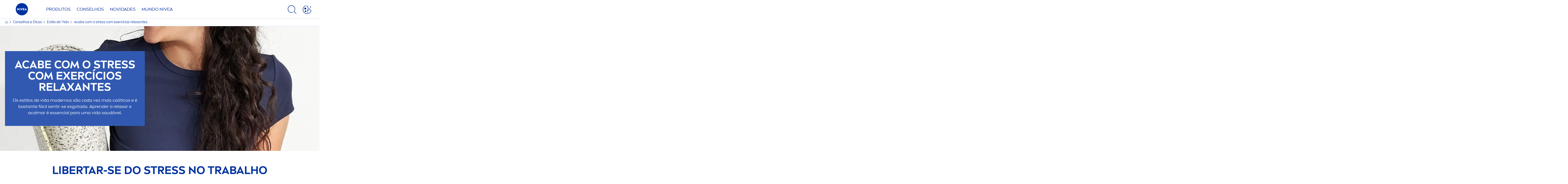

--- FILE ---
content_type: text/html; charset=utf-8
request_url: https://www.nivea.pt/conselhos/estilo-de-vida/exercicios-para-acabar-com-stress
body_size: 80992
content:



<!DOCTYPE html>
<html lang="pt-PT" data-multilang="pt-PT" dir="ltr">
<!--   
                  server:   prd-niv-cd-us 
                  instance: LIVE.CD
                  site:     NiveaX_Portugal 
                  language: pt-PT 
                  id:       {03DE64FA-0420-63A3-BE5C-FCB93679A0EF}
                  template: Content Page
                  version:  10
                -->
<!-- NIVX -->
<head>
    <meta name="viewport" content="width=device-width, initial-scale=1.0,maximum-scale=5">
    <meta charset="UTF-8">
    
	<link rel="preconnect" href="https://stats.g.doubleclick.net"/>
	<link rel="preconnect" href="https://googleads.g.doubleclick.net"/>
	<link rel="preconnect" href="https://track.adform.net"/>
	<link rel="preconnect" href="https://www.facebook.com"/>
	<link rel="preconnect" href="https://connect.facebook.net"/>
	<link rel="preconnect" href="https://s2.adform.net"/>
	<link rel="preconnect" href="https://www.googletagmanager.com"/>
	<link rel="preconnect" href="https://consentmanager.mgr.consensu.org"/>
	<link rel="preconnect" href="https://www.google-analytics.com"/>
	<link rel="preconnect" href="https://www.googletagmanager.com"/>
	<link rel="preconnect" href="https://cdn.consentmanager.mgr.consensu.org"/>
	<link rel="preconnect" href="https://cdn.bunchbox.co"/>
	<link rel="preconnect" href="https://img.nivea.com"/>

    
    <script type="application/json" data-offline-banner>{"Icon":"\u003csvg xmlns=\"http://www.w3.org/2000/svg\"  viewBox=\"0 0 32 32\"\u003e\u003cpath d=\"M16.053,32A16,16,0,0,1,9.8,1.282a.8.8,0,1,1,.628,1.471A14.43,14.43,0,1,0,14.667,1.67.8.8,0,1,1,14.51.078a16,16,0,0,1,3.15,31.844h0A16.008,16.008,0,0,1,16.053,32Z\"/\u003e\u003cpath d=\"M14.736,9.478a1.373,1.373,0,1,1,0,.02Zm2.424,3.207v11.2H15.025v-11.2Z\"/\u003e\u003c/svg\u003e","Text":"Ooops, houve um problema com a  liga\u0026ccedil;\u0026atilde;o ao servidor. Algumas funcionalidades n\u0026atilde;o est\u0026atilde;o dispon\u0026iacute;veis neste momento."}</script>
<script type="text/javascript" data-cmp-ab="1">window.cmp_customlanguages = [{"l":"DE-AT","i":"at","t":""},{"l":"DE-PRZ-DE","i":"xy","t":""}];</script>
<script>window.gdprAppliesGlobally=true;if(!("cmp_id" in window)||window.cmp_id<1){window.cmp_id=0}if(!("cmp_cdid" in window)){window.cmp_cdid="0ac336278918"}if(!("cmp_params" in window)){window.cmp_params=""}if(!("cmp_host" in window)){window.cmp_host="b.delivery.consentmanager.net"}if(!("cmp_cdn" in window)){window.cmp_cdn="cdn.consentmanager.net"}if(!("cmp_proto" in window)){window.cmp_proto="https:"}window.cmp_getsupportedLangs=function(){var b=["DE","EN","FR","IT","NO","DA","FI","ES","PT","RO","BG","ET","EL","GA","HR","LV","LT","MT","NL","PL","SV","SK","SL","CS","HU","RU","SR","ZH","TR","UK","AR","BS"];if("cmp_customlanguages" in window){for(var a=0;a<window.cmp_customlanguages.length;a++){b.push(window.cmp_customlanguages[a].l.toUpperCase())}}return b};window.cmp_getRTLLangs=function(){return["AR"]};window.cmp_getlang=function(j){if(typeof(j)!="boolean"){j=true}if(j&&typeof(cmp_getlang.usedlang)=="string"&&cmp_getlang.usedlang!==""){return cmp_getlang.usedlang}var g=window.cmp_getsupportedLangs();var c=[];var f=location.hash;var e=location.search;var a="languages" in navigator?navigator.languages:[];if(f.indexOf("cmplang=")!=-1){c.push(f.substr(f.indexOf("cmplang=")+8,2).toUpperCase())}else{if(e.indexOf("cmplang=")!=-1){c.push(e.substr(e.indexOf("cmplang=")+8,2).toUpperCase())}else{if("cmp_setlang" in window&&window.cmp_setlang!=""){c.push(window.cmp_setlang.toUpperCase())}else{if(a.length>0){for(var d=0;d<a.length;d++){c.push(a[d])}}}}}if("language" in navigator){c.push(navigator.language)}if("userLanguage" in navigator){c.push(navigator.userLanguage)}var h="";for(var d=0;d<c.length;d++){var b=c[d].toUpperCase();if(g.indexOf(b)!=-1){h=b;break}if(b.indexOf("-")!=-1){b=b.substr(0,2)}if(g.indexOf(b)!=-1){h=b;break}}if(h==""&&typeof(cmp_getlang.defaultlang)=="string"&&cmp_getlang.defaultlang!==""){return cmp_getlang.defaultlang}else{if(h==""){h="EN"}}h=h.toUpperCase();return h};(function(){var n=document;var p=window;var f="";var b="_en";if("cmp_getlang" in p){f=p.cmp_getlang().toLowerCase();if("cmp_customlanguages" in p){for(var h=0;h<p.cmp_customlanguages.length;h++){if(p.cmp_customlanguages[h].l.toUpperCase()==f.toUpperCase()){f="en";break}}}b="_"+f}function g(e,d){var l="";e+="=";var i=e.length;if(location.hash.indexOf(e)!=-1){l=location.hash.substr(location.hash.indexOf(e)+i,9999)}else{if(location.search.indexOf(e)!=-1){l=location.search.substr(location.search.indexOf(e)+i,9999)}else{return d}}if(l.indexOf("&")!=-1){l=l.substr(0,l.indexOf("&"))}return l}var j=("cmp_proto" in p)?p.cmp_proto:"https:";var o=["cmp_id","cmp_params","cmp_host","cmp_cdn","cmp_proto"];for(var h=0;h<o.length;h++){if(g(o[h],"%%%")!="%%%"){window[o[h]]=g(o[h],"")}}var k=("cmp_ref" in p)?p.cmp_ref:location.href;var q=n.createElement("script");q.setAttribute("data-cmp-ab","1");var c=g("cmpdesign","");var a=g("cmpregulationkey","");q.src=j+"//"+p.cmp_host+"/delivery/cmp.php?"+("cmp_id" in p&&p.cmp_id>0?"id="+p.cmp_id:"")+("cmp_cdid" in p?"cdid="+p.cmp_cdid:"")+"&h="+encodeURIComponent(k)+(c!=""?"&cmpdesign="+encodeURIComponent(c):"")+(a!=""?"&cmpregulationkey="+encodeURIComponent(a):"")+("cmp_params" in p?"&"+p.cmp_params:"")+(n.cookie.length>0?"&__cmpfcc=1":"")+"&l="+f.toLowerCase()+"&o="+(new Date()).getTime();q.type="text/javascript";q.async=true;if(n.currentScript){n.currentScript.parentElement.appendChild(q)}else{if(n.body){n.body.appendChild(q)}else{var m=n.getElementsByTagName("body");if(m.length==0){m=n.getElementsByTagName("div")}if(m.length==0){m=n.getElementsByTagName("span")}if(m.length==0){m=n.getElementsByTagName("ins")}if(m.length==0){m=n.getElementsByTagName("script")}if(m.length==0){m=n.getElementsByTagName("head")}if(m.length>0){m[0].appendChild(q)}}}var q=n.createElement("script");q.src=j+"//"+p.cmp_cdn+"/delivery/js/cmp"+b+".min.js";q.type="text/javascript";q.setAttribute("data-cmp-ab","1");q.async=true;if(n.currentScript){n.currentScript.parentElement.appendChild(q)}else{if(n.body){n.body.appendChild(q)}else{var m=n.getElementsByTagName("body");if(m.length==0){m=n.getElementsByTagName("div")}if(m.length==0){m=n.getElementsByTagName("span")}if(m.length==0){m=n.getElementsByTagName("ins")}if(m.length==0){m=n.getElementsByTagName("script")}if(m.length==0){m=n.getElementsByTagName("head")}if(m.length>0){m[0].appendChild(q)}}}})();window.cmp_addFrame=function(b){if(!window.frames[b]){if(document.body){var a=document.createElement("iframe");a.style.cssText="display:none";a.name=b;document.body.appendChild(a)}else{window.setTimeout(window.cmp_addFrame,10,b)}}};window.cmp_rc=function(h){var b=document.cookie;var f="";var d=0;while(b!=""&&d<100){d++;while(b.substr(0,1)==" "){b=b.substr(1,b.length)}var g=b.substring(0,b.indexOf("="));if(b.indexOf(";")!=-1){var c=b.substring(b.indexOf("=")+1,b.indexOf(";"))}else{var c=b.substr(b.indexOf("=")+1,b.length)}if(h==g){f=c}var e=b.indexOf(";")+1;if(e==0){e=b.length}b=b.substring(e,b.length)}return(f)};window.cmp_stub=function(){var a=arguments;__cmapi.a=__cmapi.a||[];if(!a.length){return __cmapi.a}else{if(a[0]==="ping"){if(a[1]===2){a[2]({gdprApplies:gdprAppliesGlobally,cmpLoaded:false,cmpStatus:"stub",displayStatus:"hidden",apiVersion:"2.0",cmpId:31},true)}else{a[2](false,true)}}else{if(a[0]==="getUSPData"){a[2]({version:1,uspString:window.cmp_rc("")},true)}else{if(a[0]==="getTCData"){__cmapi.a.push([].slice.apply(a))}else{if(a[0]==="addEventListener"||a[0]==="removeEventListener"){__cmapi.a.push([].slice.apply(a))}else{if(a.length==4&&a[3]===false){a[2]({},false)}else{__cmapi.a.push([].slice.apply(a))}}}}}}};window.cmp_msghandler=function(d){var a=typeof d.data==="string";try{var c=a?JSON.parse(d.data):d.data}catch(f){var c=null}if(typeof(c)==="object"&&c!==null&&"__cmpCall" in c){var b=c.__cmpCall;window.__cmp(b.command,b.parameter,function(h,g){var e={__cmpReturn:{returnValue:h,success:g,callId:b.callId}};d.source.postMessage(a?JSON.stringify(e):e,"*")})}if(typeof(c)==="object"&&c!==null&&"__cmapiCall" in c){var b=c.__cmapiCall;window.__cmapi(b.command,b.parameter,function(h,g){var e={__cmapiReturn:{returnValue:h,success:g,callId:b.callId}};d.source.postMessage(a?JSON.stringify(e):e,"*")})}if(typeof(c)==="object"&&c!==null&&"__uspapiCall" in c){var b=c.__uspapiCall;window.__uspapi(b.command,b.version,function(h,g){var e={__uspapiReturn:{returnValue:h,success:g,callId:b.callId}};d.source.postMessage(a?JSON.stringify(e):e,"*")})}if(typeof(c)==="object"&&c!==null&&"__tcfapiCall" in c){var b=c.__tcfapiCall;window.__tcfapi(b.command,b.version,function(h,g){var e={__tcfapiReturn:{returnValue:h,success:g,callId:b.callId}};d.source.postMessage(a?JSON.stringify(e):e,"*")},b.parameter)}};window.cmp_setStub=function(a){if(!(a in window)||(typeof(window[a])!=="function"&&typeof(window[a])!=="object"&&(typeof(window[a])==="undefined"||window[a]!==null))){window[a]=window.cmp_stub;window[a].msgHandler=window.cmp_msghandler;window.addEventListener("message",window.cmp_msghandler,false)}};window.cmp_addFrame("__cmapiLocator");window.cmp_addFrame("__cmpLocator");window.cmp_addFrame("__uspapiLocator");window.cmp_addFrame("__tcfapiLocator");window.cmp_setStub("__cmapi");window.cmp_setStub("__cmp");window.cmp_setStub("__tcfapi");window.cmp_setStub("__uspapi");</script>

    
    
    
    <style id='above-theme'>:root{--AccordionPlusMinusButtonColor:var(--BaseInteractionColor);--AccordionSeparatorColor:#D6DCEC;--ActionLinkDefaultColor:var(--BaseInteractionColor);--ActionLinkHoverColor:var(--BaseLinkFontColorHover);--AnchorBackgroundActiveColor:var(--SecondaryBackgroundColor);--AnchorBorderColor:var(--SecondaryBackgroundColor);--AnchorBorderRadiusFirstChild:18px 0 0 18px;--AnchorBorderRadiusLastChild:0 18px 18px 0;--AnchorFontActiveColor:var(--BaseInteractionColor);--AnchorFontColor:var(--BaseFontColor);--BadgeBackgroundColor:#FF009A;--BaseBackgroundColor:var(--BaseFontColor);--BaseFontColor:#0032a0;--BaseInteractionColor:#0F60FF;--BaseLinkFontColor:var(--BaseInteractionColor);--BaseLinkFontColorHover:#92B7FF;--BenefitBulletsColor:var(--BaseFontColor);--BenefitsBackgroundColor:var(--ThirdBackgroundColor);--BrandBoldCopyFontFamilyType:NIVEABrandType-Bold;--BrandBorderRadius:12px;--BrandButtonFontFamilyType:NIVEABrandType-ExtraBold;--BrandCopyFontFamilyType:NIVEABrandType-Regular;--BrandExtraBoldFontFamilyType:NIVEABrandType-Bold;--BrandHeadlinesFontFamilyType:NIVEABrandType-Bold;--BrandLinkColor:var(--BaseInteractionColor);--BrandLinkColorHover:var(--BaseLinkFontColorHover);--BrandTemplateBackgroundColor:var(--SecondaryBackgroundColor);--BreadcrumbFontColor:var(--BaseFontColor);--BurgerArrowColor:#FFF;--BurgerBorderColor:#FFF;--BurgerFontColor:#FFF;--BurgerHeaderBackgroundColor:rgba(255,255,255,0.99);--BurgerHeaderIconColor:var(--BaseFontColor);--BurgerHeaderScrollBackgroundColor:rgb(255, 255, 255);--BurgerHeaderTopBackgroundColor:linear-gradient(0deg, rgba(255,255,255,0.33) 0%, rgba(255,255,255,1) 100%);;--BurgerInnerIconColor:#FFF;--BurgerMainBackgroundColor:rgba(0,50,160,0.95);--BurgerSecondaryBackgroundColor:rgba(0,50,160,0.95);--BurgerTeaserBackgroundColor:#FFF;--BurgerTeaserFontColor:var(--BaseFontColor);--ButtonBackgroundColor:var(--BaseInteractionColor);--ButtonBorderColor:var(--BaseInteractionColor);--ButtonBorderRadius:56px;--ButtonHoverBackgroundColor:#F3F7FF;--ButtonHoverBorderColor:var(--BaseInteractionColor);--ButtonHoverTextColor:var(--BaseInteractionColor);--ButtonSecondaryBorderColor:var(--BaseInteractionColor);--ButtonSecondaryHoverColor:#F3F7FF;--ButtonSecondaryTextColor:var(--BaseInteractionColor);--ContentSelectorActionLinkColorHover:var(--BaseLinkFontColorHover);--ContentSelectorDefaultIconColor:var(--BaseFontColor);--ContentSelectorIconColorHover:var(--BaseLinkFontColorHover);--ContentZoneTextLinkColor:var(--BaseInteractionColor);--ContentZoneTextLinkHoverColor:var(--BaseLinkFontColorHover);--CookieBannerDividerColor:#d6dcec;--CookieBannerLinkColor:var(--BaseInteractionColor);--DesktopFlyoutBackgroundColor:rgba(0,50,160,0.90);--DesktopFlyoutLinkColorHover:var(--BaseLinkFontColorHover);--DisabledColor:#F5F5F5;--ErrorColor:#E21010;--EshopProductInfoPromotionColor:#fe9119;--EshopProductOldPriceColor:#999;--EshopProductPricePerUnitColor:#999;--ExpanderColor:var(--BaseInteractionColor);--ExternalContentBlockBackgroundColor:#E5EAF5;--FilterBarCategoryBackgroundColor:#ffffff;--FilterBarCategoryItemBackgroundColorHover:var(--BaseLinkFontColorHover);--FilterBarCategoryItemBorderColor:var(--BaseInteractionColor);--FilterBarCategoryItemBorderColorHover:var(--BaseLinkFontColorHover);--FilterBarCategoryItemBorderRadius:32px;--FilterBarCategoryItemCountFontColor:var(--BaseLinkFontColorHover);--FilterBarCategoryItemCountFontHoverColor:#ffffff;--FilterBarCategoryItemFontColor:var(--BaseInteractionColor);--FilterBarCategoryItemFontColorHover:#ffffff;--FilterBarMainBackgroundColor:var(--BaseInteractionColor);--FilterBarMainFontColor:#ffffff;--FilterBorderColor:#d6dcec;--FilterCheckBoxActiveBackgroundColor:var(--BaseInteractionColor);--FilterCheckBoxBackgroundColor:var(--ThirdBackgroundColor);--FilterDropdownBackgroundColor:var(--SecondaryBackgroundColor);--FilterDropdownFontColor:var(--BaseInteractionColor);--FilterResultsCountColor:var(--BaseLinkFontColorHover);--FilterSubtitleTextColor:var(--BaseLinkFontColorHover);--FilterTitleTextColor:var(--BaseInteractionColor);--FooterBackgroundColor:var(--BaseBackgroundColor);--FooterBrandIconColor:var(--BaseFontColor);--FooterCopyColor:#ffffff;--FooterCopyColorHover:#F3F7FF;--FooterCopyrightBackgroundColor:#ffffff;--FooterCopyrightTextColor:var(--BaseFontColor);--FooterDividerLinesColor:#e5eaf5;--FooterHeadlineColor:#ffffff;--FooterSocialIconColor:#ffffff;--FooterSocialIconColorHover:#F3F7FF;--FormBubbleCheckedBackgroundColor:rgba(15,96,255,0.8);--FormBubbleTextColor:var(--BaseInteractionColor);--FormBubbleTextHoverColor:var(--BaseLinkFontColorHover);--FormCheckBoxCheckedBackgroundColor:var(--BaseInteractionColor);--FormCheckBoxTransitionBackgroundColor:#B8E986;--FormInputFieldBackgroundColor:#f5f5f5;--FormInputFieldBorderColor:var(--BaseInteractionColor);--FormInputFieldLabelColor:var(--BaseFontColor);--FormInputFieldTextColor:var(--BaseInteractionColor);--FormMultistepButtonBackgroundColor:var(--BaseInteractionColor);--FormMultistepLeftButtonBackgroundColor:#ffffff;--FormMultistepLeftButtonHoverBackgroundColor:#ffffff;--FormMultistepLeftButtonHoverIconColor:var(--BaseLinkFontColorHover);--FormMultistepLeftButtonIconColor:var(--BaseInteractionColor);--FormMultistepRightButtonBackgroundColor:var(--BaseInteractionColor);--FormMultistepRightButtonHoverBackgroundColor:var(--BaseLinkFontColorHover);--FormMultistepRightButtonHoverIconColor:#ffffff;--FormMultistepRightButtonIconColor:#ffffff;--FormProgressBarBackgroundColor:#d6dcec;--FormRatingStarCheckedColor:#FE9119;--FormRatingStarCheckedHoverColor:#F8B530;--FormRatingStarUncheckedColor:#F5F5F5;--FormRevealPasswordEyeColor:var(--BaseInteractionColor);--FormScrollBarBackgroundColor:var(--ThirdBackgroundColor);--FormScrollBarThumbColor:var(--BaseInteractionColor);--FormSelectBoxListItemColor:var(--BaseInteractionColor);--FormSelectBoxListItemHoverBackgroundColor:var(--SecondaryBackgroundColor);--FormSelectBoxTopLevelTextColor:var(--BaseInteractionColor);--FormToggleActiveColor:var(--BaseInteractionColor);--FormUploadBrowseBorderColor:var(--BaseInteractionColor);--FormUploadBrowseTextColor:var(--BaseInteractionColor);--FormUploadLabelColor:var(--BaseInteractionColor);--FormValidationErrorBackgroundColor:#FFD3D4;--FormValidationErrorTextColor:var(--ErrorColor);--GeneralTeaserContentBackgroundColor:#ffffff;--HotspotBackgroundGradient:rgba(255,255,255,0.90);--MarketingSliderBackgroundColor:var(--SecondaryBackgroundColor);--MobileNavBottomBarIconColor:var(--BaseInteractionColor);--MobileNavButtonBackgroundColor:var(--BaseInteractionColor);--MobileNavIconColor:#ffffff;--MobileNavInnerCircleBackgroundColor:var(--BaseFontColor);--MobileNavOuterCircleBackgroundColor:var(--BaseFontColor);--MobileNavScrollbarButtonColor:var(--BaseInteractionColor);--MobileNavScrollbarColor:#ffffff;--NavigationFlyoutLinkColor:#ffffff;--NavigationIconColor:var(--BaseFontColor);--NewsletterButtonBackgroundColor:transparent;--NewsletterButtonBackgroundHoverColor:#ffffff;--NewsletterButtonBorderColor:#ffffff;--NewsletterButtonBorderHoverColor:#ffffff;--NewsletterButtonTextColor:#ffffff;--NewsletterButtonTextHoverColor:var(--BaseInteractionColor);--NewsletterFontColor:#ffffff;--PaginationBulletsPrimaryColor:var(--BaseInteractionColor);--PaginationBulletsSecondaryColor:var(--BaseLinkFontColorHover);--PdpStageBackgroundDesktop:var(--SecondaryBackgroundColor);--PdpStageBackgroundMobile:var(--SecondaryBackgroundColor);--PromotionBannerDefaultBackgroundColor:#8397c6;--PromotionBannerDefaultButtonBackgroundColor:var(--BaseInteractionColor);--PromotionBannerDefaultButtonTextAndBorderColor:#ffffff;--PromotionBannerSalesBackgroundColor:#8397c6;--PromotionBannerSustainabilityBackgroundColor:#8397c6;--QuicklinksBackgroundColor:var(--SecondaryBackgroundColor);--QuicklinksLinkBackgroundColor:#FFFFFF;--QuicklinksLinkFontColor:var(--BaseInteractionColor);--QuicklinksLinkFontColorHover:var(--BaseLinkFontColorHover);--SecondaryBackgroundColor:#EBF1FD;--SecondaryFontColor:#ffffff;--SecondaryGradientBackgroundColor:linear-gradient(135deg,#3159B1,#3159B1);--SecondaryHighlightColor:#64A70B;--SecondaryHighlightColorHover:#64A70B;--SecondaryLinkFontColor:#ffffff;--SecondaryLinkFontColorHover:var(--BaseLinkFontColorHover);--SelectedFilterBackground:var(--BaseInteractionColor);--SelectedFiltersCloseBackgroundColor:var(--BaseLinkFontColorHover);--SeparatorLineColor:#d6dcec;--ServiceLayerCloseColor:var(--BaseInteractionColor);--SiteChooserBodyCopyFontColor:#fff;--SiteChooserBrandIconColor:#0032a0;--SiteChooserCountriesColor:#ffffff;--SiteChooserFooterBackgroundColor:#0032a0;--SiteChooserFooterBrandIconColor:#ffffff;--SiteChooserFooterCopyrightColor:#6e85bc;--SiteChooserFooterLinksColor:#ffffff;--SiteChooserHeadlineFontColor:#ffffff;--SiteChooserRegionTitleColor:#ffffff;--SiteChooserSublineFontColor:#ffffff;--SkipLinkFontColor:var(--BaseInteractionColor);--SliderbarPrimaryColor:var(--BaseInteractionColor);--SliderbarSecondaryColor:var(--ThirdBackgroundColor);--StandardTeaserSliderBackground:var(--SecondaryBackgroundColor);--TabTitleColor:var(--BaseFontColor);--ThirdBackgroundColor:#F5F8FE;--TooltipBoxColor:var(--SecondaryBackgroundColor);--TooltipHoverIconColor:var(--BaseLinkFontColorHover);--TooltipIconColor:var(--BaseInteractionColor);--TrustBackgroundColor:var(--SecondaryBackgroundColor);--TrustCircleBackgroundColor:var(--BaseFontColor);--TrustCircleBorderColor:var(--BaseFontColor);--TrustCircleTextColor:#ffffff}</style><style id='above'>a{background-color:transparent;text-decoration:none}ol,ul{margin:0;padding:0}abbr[title]{border-bottom:none;text-decoration:underline;-webkit-text-decoration:underline dotted;text-decoration:underline dotted}b,strong{font-family:var(--BrandBoldCopyFontFamilyType);font-weight:400}p:blank,p:empty{display:none;margin:0}em{font-style:italic}code,kbd,samp{font-family:monospace,monospace;font-size:1em}small{font-size:80%}sub,sup{font-size:75%;line-height:0;position:relative;vertical-align:baseline}sub{bottom:-.25em}sup{top:-.5em}img{border-style:none}button,input,optgroup,select,textarea{font-family:inherit;font-size:100%;line-height:1.15;margin:0}button,input{overflow:visible}button,select{text-transform:none}[type=button],[type=reset],[type=submit],button{-webkit-appearance:button}[type=button]::-moz-focus-inner,[type=reset]::-moz-focus-inner,[type=submit]::-moz-focus-inner,button::-moz-focus-inner{border-style:none;padding:0}[type=button]:-moz-focusring,[type=reset]:-moz-focusring,[type=submit]:-moz-focusring,button:-moz-focusring{outline:1px dotted ButtonText}a,button{outline:none}fieldset{padding:.35em .75em .625em}legend{box-sizing:border-box;color:inherit;display:table;max-width:100%;padding:0}li{list-style-type:none}progress{-webkit-appearance:none;-moz-appearance:none;appearance:none;vertical-align:baseline}textarea{overflow:auto}[type=checkbox],[type=radio]{box-sizing:border-box;padding:0}[type=number]::-webkit-inner-spin-button,[type=number]::-webkit-outer-spin-button{height:auto}[type=search]{-webkit-appearance:textfield;outline-offset:-2px}[type=search]::-webkit-search-decoration{-webkit-appearance:none}::-webkit-file-upload-button{-webkit-appearance:button;font:inherit}details{display:block}summary{display:list-item}template{display:none}[hidden]{display:none!important}table{word-break:normal}.remove-padding-horizontally{padding-left:0;padding-right:0}.nx-u-arrow-down,.nx-u-arrow-left,.nx-u-arrow-right,.nx-u-arrow-up{color:inherit;display:flex;height:6px;position:relative;width:6px}.nx-u-arrow-down:before,.nx-u-arrow-left:before,.nx-u-arrow-right:before,.nx-u-arrow-up:before{content:"";display:inline-block;height:6px;position:absolute;width:6px}.nx-u-arrow-down:before,.nx-u-arrow-up:before{border-right:2px solid transparent;border-top:2px solid transparent;border-color:inherit;transition:transform .5s}.nx-u-arrow-left:before,.nx-u-arrow-right:before{border-right:2px solid transparent;border-top:2px solid transparent;border-color:inherit;top:5px}.nx-u-arrow-left--small:before,.nx-u-arrow-right--small:before{border-right:solid transparent;border-color:inherit;border-width:1px;height:5px;width:5px}.nx-u-arrow-down,.nx-u-arrow-up{margin-left:7px}.nx-u-arrow-right:before{right:10px;transform:rotate(45deg)}.nx-u-arrow-right--small{right:8px}.nx-u-arrow-left:before{left:8px;transform:rotate(-135deg)}.nx-u-arrow-up:before{transform:translateY(35%) rotate(-45deg)}.nx-u-arrow-down:before{transform:translateY(-35%) rotate(135deg)}*{-webkit-tap-highlight-color:transparent}[class*=nx-]{box-sizing:border-box}.nx-breadcrumb__container,.nx-u-container,.nx-user-actions-container{box-sizing:border-box;margin-left:auto;margin-right:auto;min-width:320px;padding-left:20px;padding-right:20px;width:100%}@media (min-width:1280px){.nx-breadcrumb__container,.nx-u-container,.nx-user-actions-container{max-width:1280px}}html{color:var(--BaseFontColor);font-family:var(--BrandCopyFontFamilyType),system-ui,-apple-system,BlinkMacSystemFont,"Segoe UI","Roboto","Oxygen","Ubuntu","Cantarell","Fira Sans","Droid Sans","Helvetica Neue",sans-serif;font-size:112.5%;height:100%;line-height:1.45;scroll-behavior:smooth}body,html{width:100%}body{background-color:#fff;display:flex;fill:var(--BaseFontColor);flex-direction:column;-webkit-hyphenate-limit-chars:7 3 4;-webkit-hyphens:auto;margin:0;min-height:100%;padding:0;word-break:break-word;-webkit-hyphenate-limit-lines:2;-webkit-hyphenate-limit-last:always;-moz-hyphenate-limit-chars:7 3 4;-moz-hyphens:auto;-moz-hyphenate-limit-lines:2;-moz-hyphenate-limit-last:always;-ms-hyphenate-limit-chars:7 3 4;-ms-hyphens:auto;-ms-hyphenate-limit-lines:2;-ms-hyphenate-limit-last:always;hyphenate-limit-chars:7 3 4;hyphens:auto;hyphenate-limit-lines:2;hyphenate-limit-last:always}body.nx-pagetype-home-page,body[class*=-category-page],body[class*=-cluster-page],body[class*=-overview-page],body[class*=category-page]{background-color:var(--BrandTemplateBackgroundColor,transparent)}main{align-items:stretch;display:flex;flex-direction:column}.nx-main-inner,main{flex-basis:auto;flex-grow:1;flex-shrink:1}.nx-main-inner{width:100%}footer{flex-shrink:0}.nx-u-gray-background{background-color:#f5f5f5}img{position:relative}img:after{background:#fff;bottom:0;content:"";display:block;left:0;position:absolute;right:0;top:0;z-index:-1}.nx-header-icons .nx-svg,.nx-header-icons .nx-svg-container svg{fill:var(--NavigationIconColor,var(--BaseFontColor));height:35px;width:60px}.nx-link,a{color:var(--BrandLinkColor,var(--BaseLinkFontColor))}.nx-link:hover,a:hover{color:var(--BrandLinkColorHover,var(--BaseLinkFontColorHover))}.cmplazybtn .cmplazybtnlink{align-items:center;background-color:var(--ButtonBackgroundColor,var(--BaseFontColor));background-position:50%;border:1px solid var(--ButtonBackgroundColor,var(--BaseFontColor));border-radius:var(--ButtonBorderRadius,50px);box-sizing:border-box;color:var(--ButtonTextColor,var(--SecondaryFontColor));color:inherit;cursor:pointer;display:flex;font-family:var(--BrandButtonFontFamilyType,var(--BrandBoldCopyFontFamilyType,var(--BrandCopyFontFamilyType))),system-ui,-apple-system,BlinkMacSystemFont,"Segoe UI","Roboto","Oxygen","Ubuntu","Cantarell","Fira Sans","Droid Sans","Helvetica Neue",sans-serif;font-size:.88888889rem;height:55px;hyphens:manual;-webkit-hyphens:initial;-ms-hyphens:initial;hyphens:auto;justify-content:center;line-height:1.16666667rem;line-height:1.11111111rem;margin:4px;max-width:100%;outline:none;overflow:hidden;padding:4px 24px;text-align:center;text-decoration:none;text-decoration:none!important;text-transform:uppercase;transition:background .8s,border .25s,color .25s;vertical-align:top;white-space:normal;width:230px}.cmplazybtn .cmplazybtnlink:active{transition:background 0s,border .25s,color .25s}.cmplazybtn .cmplazybtnlink:active[disabled]{pointer-events:none}.cmplazybtn .cmplazybtnlink:disabled,.cmplazybtn .cmplazybtnlink[disabled]{cursor:not-allowed!important}.cmplazybtn .cmplazybtnlink:focus-visible{outline:2px solid var(--BaseInteractionColor,var(--BaseFontColor));outline-offset:2px}.nx-add-to-cart .nx-tooltip-container,.nx-range-dropdown__list-wrapper,.nx-tooltip__icons{display:none}.nx-u-center-block{margin:auto}.nx-no-hyphens{display:contents;hyphens:none}@media (-ms-high-contrast:active),(-ms-high-contrast:none){body main{display:block}}.nx-font-display-1{font-size:5rem;line-height:100%}.nx-font-display-2{font-size:4rem;line-height:100%}.nx-font-display-3{font-size:3rem;line-height:100%}.nx-font-display-4{font-size:2.5rem;line-height:100%}.nx-font-heading-1{font-size:2rem;line-height:100%}.nx-font-heading-2{font-size:1.55555556rem;line-height:100%}.nx-font-heading-3{font-size:1.22222222rem;line-height:100%}.nx-font-heading-4{font-size:1.11111111rem;line-height:110%}.nx-font-heading-5{font-size:1rem;line-height:120%}.nx-font-heading-6{font-size:.77777778rem;line-height:120%}.nx-font-heading-7{font-size:.66666667rem;line-height:110%}.nx-font-body-1{font-size:1rem;line-height:140%}.nx-font-body-2{font-size:.88888889rem;line-height:140%}.nx-font-body-3{font-size:.77777778rem;line-height:140%}.nx-font-overheader-1{font-size:1.22222222rem;line-height:120%}.nx-font-overheader-2{font-size:1rem;line-height:130%}.nx-font-overheader-3{font-size:.88888889rem;line-height:120%}.nx-font-overheader-4{font-size:.66666667rem;line-height:120%}.nx-font-body-details-1{font-size:.66666667rem;line-height:140%}.nx-font-body-details-2{font-size:.66666667rem;line-height:120%}.nx-font-text-link-large{font-size:1rem;line-height:120%}.nx-font-text-link-medium{font-size:.88888889rem;line-height:120%}.nx-font-text-link-small{font-size:.77777778rem;line-height:115%}.nx-font-button-text-large{font-size:1rem;line-height:120%}.nx-font-button-text-medium{font-size:.88888889rem;line-height:120%}.nx-font-button-text-small{font-size:.66666667rem;line-height:120%}.nx-u-txt--center{text-align:center}.nx-u-txt--left{text-align:left}.nx-u-txt--right{text-align:right}.nx-txt-uppercase{text-transform:uppercase}.nx-txt-lowercase{text-transform:lowercase}.nx-txt--capitalcase{text-transform:capitalize}.nx-txt--case-none{text-transform:none}.nx-font--regular{font-family:var(--BrandCopyFontFamilyType),system-ui,-apple-system,BlinkMacSystemFont,"Segoe UI","Roboto","Oxygen","Ubuntu","Cantarell","Fira Sans","Droid Sans","Helvetica Neue",sans-serif}.nx-font--bold{font-family:var(--BrandBoldCopyFontFamilyType,var(--BrandCopyFontFamilyType)),system-ui,-apple-system,BlinkMacSystemFont,"Segoe UI","Roboto","Oxygen","Ubuntu","Cantarell","Fira Sans","Droid Sans","Helvetica Neue",sans-serif}.nx-font--extrabold{font-family:var(--BrandExtraBoldFontFamilyType,var(--BrandBoldCopyFontFamilyType)),system-ui,-apple-system,BlinkMacSystemFont,"Segoe UI","Roboto","Oxygen","Ubuntu","Cantarell","Fira Sans","Droid Sans","Helvetica Neue",sans-serif}.alpaca-form h1,.alpaca-form h2,.alpaca-form h3,.squarelovin-headline{font-family:var(--BrandBoldCopyFontFamilyType,var(--BrandCopyFontFamilyType)),system-ui,-apple-system,BlinkMacSystemFont,"Segoe UI","Roboto","Oxygen","Ubuntu","Cantarell","Fira Sans","Droid Sans","Helvetica Neue",sans-serif}.nx-btn{background-position:50%;border:1px solid var(--ButtonBackgroundColor,var(--BaseFontColor));color:var(--ButtonTextColor,var(--SecondaryFontColor));cursor:pointer;font-family:var(--BrandButtonFontFamilyType,var(--BrandBoldCopyFontFamilyType,var(--BrandCopyFontFamilyType))),system-ui,-apple-system,BlinkMacSystemFont,"Segoe UI","Roboto","Oxygen","Ubuntu","Cantarell","Fira Sans","Droid Sans","Helvetica Neue",sans-serif;hyphens:manual;-webkit-hyphens:initial;-ms-hyphens:initial;line-height:1.16666667rem;margin:4px;text-decoration:none;transition:background .8s,border .25s,color .25s;vertical-align:top}.nx-btn:active{transition:background 0s,border .25s,color .25s}.nx-btn:active[disabled]{pointer-events:none}.nx-btn:disabled,.nx-btn[disabled]{cursor:not-allowed!important}.nx-btn,.nx-btn--primary,.nx-btn--primary-inverse,.nx-btn--secondary,.nx-btn--secondary-inverse,.nx-btn--tertiary{width:230px}.nx-btn--primary-inverse:focus-visible,.nx-btn--primary:focus-visible,.nx-btn--secondary-inverse:focus-visible,.nx-btn--secondary:focus-visible,.nx-btn--tertiary:focus-visible,.nx-btn:focus-visible{outline:2px solid var(--BaseInteractionColor,var(--BaseFontColor));outline-offset:2px}.nx-btn,.nx-btn--primary{background-color:var(--ButtonBackgroundColor,var(--BaseFontColor))}.nx-btn--disabled{cursor:not-allowed;pointer-events:none}.nx-btn--disabled:before{opacity:.4}.nx-background{position:relative}.nx-background__inner{background:var(--PdpStageBackgroundMobile,var(--SecondaryGradientBackgroundColor));height:290px;left:0;overflow:hidden;position:absolute;top:0;width:100%}.nx-background--full-height-desktop~.nx-product-stage__slider .nx-product__thumb,.nx-background--full-height-mobile~.nx-product-stage__slider .nx-product__thumb{border:0}@media (min-width:320px) and (max-width:767px){.nx-background--full-height-mobile{position:static}.nx-background--full-height-mobile .nx-background__inner{height:100%}}.nx-user-actions--bottom .nx-shariff{min-height:70px}.nx-footer{background:var(--FooterBackgroundColor,var(--BaseBackgroundColor))}.nx-footer .nx-footer-nav a{display:inline-table;margin-right:-3px;padding-bottom:.625em;padding-left:.688em;padding-right:.688em;text-decoration:underline}.nx-footer .nx-footer-nav li{display:inline}.nx-footer .nx-u-container>div{float:left}.nx-footer .nx-social-icons__wrapper-outer svg{fill:var(--FooterSocialIconColor,var(--SecondaryFontColor))}.nx-footer .nx-footer__newsletter,.nx-footer a{color:var(--FooterCopyColor,var(--SecondaryLinkFontColor))}.nx-footer .nx-copyright{background-color:var(--FooterCopyrightBackgroundColor,var(--BaseBackgroundColor));display:flex;width:100%}.nx-footer .nx-footer-nav{padding-top:14px}.nx-footer .nx-newsletter__input-text{margin-bottom:20px}.nx-footer input[type=checkbox]{display:none}.nx-footer-headline{color:var(--FooterHeadlineColor,var(--SecondaryFontColor,#fff))}.nx-hdl-1,.nx-hdl-2,.nx-hdl-3,.nx-hdl-4,.nx-hdl-5,.nx-hdl-6,.nx-hdl-7,h1,h2,h3,h4,h5,h6{color:var(--BrandHeadlinesColor,var(--BaseFontColor));font-weight:400;margin-top:0}.h6,.nx-hdl-6{font-weight:400;margin-top:0}.nx-hdl-1,h1{font-size:1.55555556rem;line-height:1.88888889rem}.nx-hdl-1,.nx-hdl-2,h1{color:var(--BrandHeadlinesColor,var(--BaseFontColor));font-weight:400;margin-top:0}.nx-hdl-2{font-size:1.33333333rem;line-height:1.55555556rem}.nx-hdl-3{font-size:1.11111111rem;line-height:1.33333333rem}.nx-hdl-3,.nx-hdl-4{color:var(--BrandHeadlinesColor,var(--BaseFontColor));font-weight:400;margin-top:0}.nx-hdl-4{font-size:1rem;line-height:1.22222222rem}.nx-hdl-5{font-size:.88888889rem;line-height:1.11111111rem}.nx-hdl-5,.nx-hdl-6,h6{color:var(--BrandHeadlinesColor,var(--BaseFontColor));font-weight:400;margin-top:0}.nx-hdl-6,h6{font-size:.66666667rem;line-height:.88888889rem}.nx-hdl-7{color:var(--BrandHeadlinesColor,var(--BaseFontColor));font-size:1.77777778rem;font-weight:400;line-height:2.11111111rem;margin-top:0}.nx-hdl-8{font-size:3.44444444rem;line-height:3.77777778rem}.nx-sbl-2{font-size:1.33333333rem;line-height:1.55555556rem}.nx-sbl-3{font-size:1.11111111rem;line-height:1.33333333rem}.nx-sbl-4{font-size:1rem;line-height:1.22222222rem}.nx-sbl-5{font-size:.88888889rem;line-height:1.11111111rem}.nx-sbl-6{font-size:.66666667rem;line-height:.88888889rem}.nx-content-zone__text .nx-expander__content p:not(:empty){margin-bottom:8px}.nx-content-zone{display:flex}.nx-content-zone p:empty,.nx-content-zone p:not([class]){margin-bottom:0;margin-top:0}.nx-content-zone__btn{margin-left:auto;margin-right:auto}.nx-btn.nx-content-zone__btn{border-width:1px;display:inline-flex}.nx-content-zone__action-link{display:inline-block}.nx-content-zone__action-link,.nx-content-zone__btn{margin-bottom:24px}.nx-u-image--hidden{left:50%;opacity:0;overflow:hidden;position:absolute;top:50%;transform:translateX(-50%) translateY(-50%);transition:opacity .5s;transition-delay:.1s;visibility:hidden}.nx-u-image-video{position:relative}.nx-u-image-video video{height:100%;left:0;-o-object-fit:cover;object-fit:cover;position:absolute;top:0;width:100%}.nx-video__btn-play{display:none}.nx-video__btn-play--show{display:flex}.nx-content-zone__image .nx-svg-container{bottom:10px;height:32px;position:absolute;right:20px;width:32px}.nx-content-zone-intro__items svg{width:56px}.nx-content-zone-intro--background-image+.nx-content-zone-intro__items{padding-left:16px;padding-right:16px}.nx-content-zone__items>.nx-row{margin-left:0;margin-right:0}.nx-mob-nav__wrapper,.nx-push-notification__outer{bottom:160px;left:0;position:fixed;right:0;z-index:1450}.nx-push-notification__outer{z-index:2400}.nx-mob-nav{height:68px;left:calc(100% - 68px);position:absolute;top:-12px;width:68px}.nx-mob-nav,.nx-mob-nav:before{opacity:0;transition:opacity .3s}.nx-mob-nav:before{background-color:hsla(0,0%,100%,.5);bottom:0;content:"";left:0;right:0;top:0;z-index:-10}.nx-pagetype-home-page .nx-mob-burger-nav--scroll-color-transition{background-color:transparent;min-height:auto;position:fixed;top:0;width:100%;z-index:200}.nx-pagetype-home-page .nx-mob-burger-nav--scroll-color-transition .nx-mob-burger-nav__header{height:56px}.nx-pagetype-home-page .nx-mob-burger-nav--scroll-color-transition .nx-mob-burger-nav__wrapper .nx-u-container{padding-left:10px}.nx-pagetype-home-page .nx-mob-burger-nav--scroll-color-transition .nx-burger-wrapper{border:none}.nx-pagetype-home-page .nx-mob-burger-nav--scroll-color-transition .nx-mob-burger-nav__header__icons__svg{display:flex}.nx-pagetype-home-page .nx-mob-burger-nav--scroll-color-transition .nx-u-container,.nx-pagetype-home-page .nx-mob-burger-nav--scroll-color-transition-scroll .nx-u-container{transition:background .3s ease}.nx-pagetype-home-page .nx-mob-burger-nav--scroll-color-transition .nx-u-container{background:var(--BurgerHeaderTopBackgroundColor,var(--SecondaryBackgroundColor))}.nx-pagetype-home-page .nx-mob-burger-nav--scroll-color-transition-scroll .nx-u-container{background:var(--BurgerHeaderScrollBackgroundColor,var(--BurgerHeaderTopBackgroundColor,var(--SecondaryBackgroundColor)))}.nx-mob-nav__bottom-bar .nx-mob-nav__bottom-bar__icons__svg{visibility:hidden;width:32px}.nx-show-splash-screen .nx-mob-nav{opacity:0;transition:none;z-index:-1}.nx-mob-nav__inner,.nx-mob-nav__inner-flyout{background-color:var(--MobileNavOuterCircleBackgroundColor,var(--BaseFontColor));border-radius:100%;height:610px;left:50%;overflow:hidden;position:absolute;top:50%;transform:translate(-50%,-50%);transform-origin:0 0;visibility:hidden;width:610px}.nx-nav-desktop__wrapper{background:var(--DesktopNavigationBackgroundColor,#fff);display:none;height:73px;padding-top:12px;position:relative;z-index:1310}.nx-nav-desktop__wrapper:after{clear:both;content:"";display:table}.nx-nav-desktop__wrapper .nx-u-container{display:flex;justify-content:space-between;width:100%}.nx-nav-desktop__logo{display:inline-block;fill:var(--DesktopNavigationBrandIconColor,var(--BaseFontColor))}.nx-nav-desktop__logo svg{height:50px;width:135px}.nx-nav-desktop{height:61px;max-width:100%;overflow:auto;padding:0 20px;scrollbar-width:none;transition:height .8s ease;width:100%}.nx-nav-desktop--open .nx-nav-desktop{height:1500px;transition:height .8s ease}.nx-nav-desktop::-webkit-scrollbar{display:none}.nx-nav-first-level{display:inline-block;white-space:nowrap;-ms-overflow-style:none;overflow:auto;scrollbar-width:none}.nx-nav-first-level::-webkit-scrollbar{display:none}.nx-scroll-slider--active .nx-nav-first-level{max-width:100%}.nx-nav-first-level__item{color:var(--NavigationFontColor,var(--BaseFontColor));display:block;display:inline-block;font-family:var(--NavigationFontFamilyType,var(--BrandCopyFontFamilyType)),system-ui,-apple-system,BlinkMacSystemFont,"Segoe UI","Roboto","Oxygen","Ubuntu","Cantarell","Fira Sans","Droid Sans","Helvetica Neue",sans-serif;font-size:1rem;line-height:1.22222222rem;line-height:1;text-transform:uppercase;white-space:nowrap}.nx-nav-desktop__flyout{display:none;white-space:normal}.nx-nav-first-level__link{color:var(--NavigationFontColor,var(--BaseFontColor));display:inline-block;padding:16px 10px 28px}.nx-nav-first-level__link:after{content:attr(title);display:block;font-family:var(--BrandHeadlinesFontFamilyType,var(--BrandBoldCopyFontFamilyType,var(--BrandCopyFontFamilyType))),system-ui,-apple-system,BlinkMacSystemFont,"Segoe UI","Roboto","Oxygen","Ubuntu","Cantarell","Fira Sans","Droid Sans","Helvetica Neue",sans-serif;height:0;overflow:hidden;visibility:hidden}.nx-header-icons{display:flex;height:60px;margin-left:auto;padding-top:9px}.nx-header-icons a:hover svg path{fill:var(--NavigationIconColorHover,var(--BaseLinkFontColorHover))}.nx-header-icon,.nx-header-icons__item{position:relative}.nx-header-icon{cursor:pointer;display:inline-block}.nx-mob-burger-nav__action-items .nx-header-icon,.nx-mob-burger-nav__action-items .nx-header-icons__item{display:inline}.nx-header-icon-lang__text{color:var(--MobileNavIconColor,var(--SecondaryFontColor));font-size:.66666667rem;left:33%;line-height:1rem;overflow:hidden;position:absolute;text-transform:uppercase;transform:translateY(50%)}.nx-header-icon-lang:hover .nx-header-icon-lang__text{color:var(--NavigationIconColorHover,var(--BaseLinkFontColorHover));transition:all .4s}span.nx-nav-desktop__arrow{top:28px}.nx-nav-desktop__scroll{display:none}.nx-scroll-slider--active .nx-nav-desktop__scroll{display:block;height:0;margin:0 -20px;position:relative;top:-69px}.nx-scroll-slider--active .nx-nav-desktop__scroll:after,.nx-scroll-slider--active .nx-nav-desktop__scroll:before{background-color:var(--DesktopNavigationBackgroundColor,#fff);content:"";height:50px;position:absolute;width:40px;z-index:9}.nx-scroll-slider--active .nx-nav-desktop__scroll:after{-webkit-mask-image:linear-gradient(270deg,transparent,#000 20px,#000 calc(100% - 20px),transparent);mask-image:linear-gradient(270deg,transparent,#000 20px,#000 calc(100% - 20px),transparent);right:0}.nx-scroll-slider--active .nx-nav-desktop__scroll:before{left:-3px;-webkit-mask-image:linear-gradient(90deg,transparent,#000 20px,#000 calc(100% - 20px),transparent);mask-image:linear-gradient(90deg,transparent,#000 20px,#000 calc(100% - 20px),transparent)}.nx-user-actions-container{display:none}.nx-product-stage{padding-bottom:40px;position:relative}.nx-product-stage__slider{opacity:0;position:relative}.nx-product-stage__slider .nx-slider{height:390px;margin-bottom:30px;overflow:hidden;position:relative;transition:transform}.nx-product-stage__item{position:relative}.nx-product__phototin{padding-left:20px;padding-right:20px}.nx-product-stage__badge{left:0;position:absolute;top:16px;z-index:1}.nx-product-stage__badge .nx-badge__item:empty{display:none}.nx-product-summary .nx-benefits__list img,.nx-product-summary .nx-benefits__list svg{border:none;border-radius:0;padding:0}.nx-product-summary .nx-pas,.nx-product-summary .nx-user-actions-container{padding-left:0;padding-right:0}.nx-product-summary .nx-pas__product-attributes--text{text-align:left}.nx-product-summary .nx-rating--pdp .nx-rating__total{min-width:unset}.nx-product-summary .nx-add-to-cart{min-height:60px}.nx-product-summary .nx-add-to-cart--prices-loaded{min-height:0}.nx-product-summary .nx-u-container--rating{line-height:0;padding-left:0;padding-right:0}.nx-product-summary .nx-add-to-cart-wrapper,.nx-product-summary .nx-pricing{margin-bottom:18px}.nx-product-summary .nx-original-price{margin-bottom:10px}.nx-add-to-cart~.nx-expand-section{margin-top:16px}.nx-rating__recommended-times{display:inline-block;font-size:.88888889rem;line-height:1.44444444rem;margin:24px 0;width:100%}.nx-product-stage__headline{margin-bottom:0}.nx-pas__button,.nx-pas__navigation{position:relative}.nx-pas__button{background-color:var(--ThirdBackgroundColor,#f5f5f5);border-radius:8px;color:var(--BaseFontColor);display:inline-block;font-size:.77777778rem;line-height:1.38888889rem;padding:1px 28px 1px 8px}.nx-pas__button .nx-icon__nav-arrow{height:20px;position:absolute;right:6px;top:50%;transform:translateY(-50%);width:20px}.nx-pas__button .nx-icon__nav-arrow:after{border:none;border-bottom:2px solid var(--BaseFontColor);border-left:2px solid var(--BaseFontColor);content:"";height:30%;position:absolute;right:0;top:0;transform:rotate(-45deg) translate3d(-80%,-10%,0);transform-origin:center center;width:30%}.nx-pas__button--one-element{padding-right:8px;pointer-events:none}.nx-pas__button--one-element .nx-icon__nav-arrow{display:none}.nx-product-stage__item--video .nx-video{align-items:center;display:flex;height:100%}.nx-slider__flexbox{height:100%;min-width:375px;width:100%}.nx-slider__flexbox .cmplazypreviewmsginner{height:358px;max-height:400px;overflow-y:scroll;padding-bottom:15px!important;padding-top:15px!important}.nx-slider__flexbox .nx-video,.nx-slider__flexbox .nx-video__container{height:inherit}.nx-pdp-two-columns .nx-product-stage{margin-bottom:8px;padding-bottom:8px}.nx-pdp-two-columns .nx-product-stage__item{height:calc(100% - 6px)}.nx-pdp-two-columns .nx-sticky{position:fixed}.nx-pdp-two-columns .nx-endposition{position:absolute}.nx-pdp-two-columns .nx-u-justify-start .nx-pas{align-items:flex-start;text-align:left}.nx-pdp-two-columns .nx-u-justify-end .nx-pas{align-items:flex-end;text-align:right}.nx-pdp-two-columns .nx-u-align-top .nx-pas{justify-content:flex-start}.nx-pdp-two-columns .nx-u-align-center .nx-pas{justify-content:center}.nx-pdp-two-columns .nx-u-align-bottom .nx-pas{justify-content:flex-end}.nx-pdp-two-columns .nx-u-justify-end .nx-pricing{margin-right:16px}.nx-pdp-two-columns+.nx-product-stage__grid{margin-top:1px}.nx-product-info-with-grid .nx-pas{display:flex;flex-flow:column;margin:0;padding:0}.nx-pdp-two-columns .nx-two-columns__half-col.nx-u-justify-start,.nx-pdp-two-columns .nx-u-row .nx-u-justify-start{justify-content:flex-start}.nx-pdp-two-columns .nx-two-columns__half-col.nx-u-justify-start .nx-pas__navigation,.nx-pdp-two-columns .nx-two-columns__half-col.nx-u-justify-start .nx-pas__product-attributes--text,.nx-pdp-two-columns .nx-two-columns__half-col.nx-u-justify-start .nx-product-stage__headline,.nx-pdp-two-columns .nx-u-row .nx-u-justify-start .nx-pas__navigation,.nx-pdp-two-columns .nx-u-row .nx-u-justify-start .nx-pas__product-attributes--text,.nx-pdp-two-columns .nx-u-row .nx-u-justify-start .nx-product-stage__headline{text-align:left}.nx-pdp-two-columns .nx-two-columns__half-col.nx-u-justify-start .product-variation__tags{justify-content:flex-start}.nx-pdp-two-columns .nx-two-columns__half-col.nx-u-justify-end .product-variation__tags{justify-content:flex-end}.nx-pdp-two-columns .nx-two-columns__half-col.nx-u-justify-center .nx-pas,.nx-pdp-two-columns .nx-two-columns__half-col.nx-u-justify-center .nx-product-stage__headline{text-align:center}.nx-pdp-two-columns .nx-two-columns__half-col.nx-u-justify-center .product-variations__inner-scroll{margin-left:auto;margin-right:auto}.nx-pdp-two-columns .nx-two-columns__half-col.nx-u-justify-center .product-variation__tags{justify-content:center}.nx-pdp-two-columns .nx-two-columns__half-col.nx-u-justify-end,.nx-pdp-two-columns .nx-u-row .nx-u-justify-end{justify-content:flex-end}.nx-pdp-two-columns .nx-two-columns__half-col.nx-u-justify-end .nx-pas__navigation,.nx-pdp-two-columns .nx-two-columns__half-col.nx-u-justify-end .nx-pas__product-attributes--text,.nx-pdp-two-columns .nx-two-columns__half-col.nx-u-justify-end .nx-product-stage__headline,.nx-pdp-two-columns .nx-u-row .nx-u-justify-end .nx-pas__navigation,.nx-pdp-two-columns .nx-u-row .nx-u-justify-end .nx-pas__product-attributes--text,.nx-pdp-two-columns .nx-u-row .nx-u-justify-end .nx-product-stage__headline{text-align:right}.nx-pdp-two-columns .nx-two-columns__half-col.nx-u-justify-end .product-variations__inner-scroll,.nx-pdp-two-columns .nx-u-row .nx-u-justify-end .product-variations__inner-scroll{margin-left:auto}.nx-pdp-two-columns .nx-two-columns__half-col.nx-u-align-top,.nx-pdp-two-columns .nx-u-row .nx-u-align-top{align-items:flex-start}.nx-pdp-two-columns .nx-two-columns__half-col.nx-u-align-center,.nx-pdp-two-columns .nx-u-row .nx-u-align-center{align-items:center}.nx-pdp-two-columns .nx-two-columns__half-col.nx-u-align-bottom,.nx-pdp-two-columns .nx-u-row .nx-u-align-bottom{align-items:flex-end}.nx-product__thumb-slider{display:flex;flex-flow:wrap;justify-content:center}.nx-product__thumb--with-slider{left:5px}.nx-product__thumb-slider-wrapper{max-height:80px;max-width:570px;overflow:hidden;transition:max-height .2s ease-in-out}.nx-product__thumb--count{color:var(--BaseFontColor);font-size:1.11111111rem}.nx-thumbnails--expanded .nx-product__thumb--count{display:none}.nx-thumbnails--expanded .nx-product__thumb--icon{display:block}.nx-expander__btn div{height:100%}.nx-thumbnails__with--expander .nx-product__thumb-slider-item{margin:4px}@media (min-width:320px) and (max-width:767px){.nx-pdp-two-columns .nx-product__thumb--with-slider{left:calc(50% + 8px);margin-left:-50vw;margin-right:-50vw;right:50%;width:100vw}}.nx-old-stage-controls,.nx-pas__button--checkbox{display:none}.nx-pas__attributes{height:0;left:0;opacity:0;overflow:hidden;position:absolute;right:0;top:100%;transform:translate3d(0,5px,0);transition:all .3s}.nx-pas__button--checkbox:checked~.nx-pas__attributes{opacity:1;overflow:visible;padding:0;transform:translateZ(0)}.product-variation__tags{display:flex;flex-flow:wrap;gap:8px}.product-variation__tags .product-variation__item{background-color:var(--ThirdBackgroundColor,#f5f5f5);border:1px solid transparent;border-radius:16px;cursor:pointer;padding:4px 16px}.product-variation__tags .product-variation__item--selected{border-color:var(--BaseInteractionColor)}.product-variation__image{align-items:center;display:flex;flex-flow:wrap;min-width:50px;padding-right:4px}.product-variation__image img{width:50px}.product-variation__with-expander{gap:8px;max-height:76px;transition:max-height .3s linear}.product-variation__with-expander,.product-variation__with-slide{display:flex;flex-flow:row wrap;font-size:.77777778rem;line-height:1rem;overflow:hidden}.product-variation__with-expander .product-variation__item,.product-variation__with-slide .product-variation__item{border:1px solid var(--BrandLinkColorHover,#d6dceb);box-sizing:border-box;display:flex;flex-basis:calc(33.33% - 6px);max-width:calc(33.33% - 6px);min-height:62px;padding:4px}.product-variation__with-expander .product-variation__item--selected,.product-variation__with-slide .product-variation__item--selected{border-color:var(--BrandLinkColor,var(--BaseFontColor))}.product-variation__with-expander .product-variation__item:hover .product-variation__image img,.product-variation__with-slide .product-variation__item:hover .product-variation__image img{backface-visibility:hidden;transform:scale3d(1.05,1.05,1) translateZ(0);transition:all .3s cubic-bezier(.23,1,.32,1)}.product-variation__with-expander--small-item-count .product-variation__item,.product-variation__with-slide--small-item-count .product-variation__item{flex-basis:calc(50% - 6px);max-width:calc(50% - 6px)}.product-variation__with-expander .product-variation__description,.product-variation__with-slide .product-variation__description{display:flex;flex-flow:column;justify-content:center}.product-variation__with-expander .product-variation__price,.product-variation__with-slide .product-variation__price{background-color:var(--BaseBackgroundColor);color:var(--SecondaryFontColor);padding:2px 8px}.product-variation__with-expander .nx-action-link,.product-variation__with-slide .nx-action-link{padding-left:0}.product-variation__with-expander .nx-action-link:before,.product-variation__with-slide .nx-action-link:before{margin-right:8px;position:relative;top:-1px}.product-variations{position:relative}.product-variation__with-expander,.product-variation__with-slide{max-width:575px}.product-variation__with-slide .product-variation__item{min-width:176px}.product-variations__inner-scroll{-moz-column-gap:8px;column-gap:8px;display:flex;flex-flow:row;overflow-x:auto}.product-variations__inner-scroll::-webkit-scrollbar{display:none}.nx-product-content-selector__list{display:flex;flex-wrap:wrap;gap:20px;justify-content:center;margin-left:auto;margin-right:auto;max-width:600px}.nx-product-content-selector__link{text-align:center}.nx-product-content-selector__link svg{display:block;fill:var(--ContentSelectorDefaultIconColor,var(--BaseFontColor));height:80px;margin:0 auto;width:auto}.nx-splash-screen{height:100%;left:0;overflow:hidden;position:fixed;top:0;touch-action:none;width:100%;z-index:91000000}.nx-splash-screen .nx-inner{height:188px;left:50%;position:absolute;right:0;text-align:center;top:50%;transform:translate(-50%,-50%)}.nx-splash-screen .nx-inner svg{fill:var(--SplashScreenIconColor,var(--SecondaryFontColor))}.nx-splash-screen .nx-background{background-color:var(--SplashScreenBackgroundColor,var(--BaseBackgroundColor));border-radius:50%;position:fixed;transform-origin:center center;transition:all .5s}.nx-splash-screen svg{border-radius:50%;left:50%;position:absolute;top:50%;transform:translateX(-50%) translateY(-50%);z-index:9100}.nx-hide-splash-screen .nx-splash-screen{opacity:0;touch-action:auto;transition:opacity 0s 2s,z-index 0s 2s;z-index:-1}.nx-hide-splash-screen .nx-splash-screen .nx-background,.nx-hide-splash-screen .nx-splash-screen svg{opacity:0;transform:scale(.1);z-index:-1}@media only screen and (orientation:portrait){.nx-splash-screen .nx-background{height:150vh;left:-47vh;top:-25vh;width:150vh}}@media only screen and (orientation:landscape){.nx-splash-screen .nx-background{height:150vw;left:-25vw;top:-47vw;width:150vw}}@media only screen and (min-device-width:375px) and (max-device-width:812px) and (-webkit-min-device-pixel-ratio:3) and (orientation:portrait){.nx-splash-screen .nx-background{height:150vh;left:-52vh;top:-25vh;width:150vh}}@media only screen and (min-device-width:375px) and (max-device-width:812px) and (-webkit-min-device-pixel-ratio:3) and (orientation:landscape){.nx-splash-screen .nx-background{height:150vw;left:-25vw;top:-52vw;width:150vw}}@media only screen and (min-device-width:768px) and (max-device-width:1024px) and (orientation:portrait) and (-webkit-min-device-pixel-ratio:1){.nx-splash-screen .nx-background{height:150vh;left:-37.5vh;top:-25vh;width:150vh}}div[class*=-teaser] [class*=-teaser__image] img{opacity:1;transition:opacity .5s ease-in-out}div[class*=-teaser] [class*=-teaser__image].nx-lazy .nx-lazy__image,div[class*=-teaser] [class*=-teaser__image].nx-lazy img{height:212px;opacity:0}.nx-general-teaser{width:100%}.nx-general-teaser__image img[data-src]{height:0;padding-top:80%}.nx-content-teaser__image img[data-src]{height:0;padding-top:55.31914894%}.nx-marketing-teaser__image--big picture{display:block}.nx-marketing-teaser__image--big img[data-src]{height:0;padding-top:80%}.nx-filter-navigation{position:relative}.nx-filter-navigation__level{height:74px;opacity:0;overflow:hidden;position:absolute;top:0;visibility:hidden}.nx-filter-navigation__level--display-all,.nx-filter-navigation__level--display-icons{height:auto}.nx-filter-navigation__level--display-all .nx-filter-navigation__list,.nx-filter-navigation__level--display-icons .nx-filter-navigation__list{height:auto;mask-image:none;-webkit-mask-image:none;padding-left:0;padding-right:0}.nx-filter-navigation__level--display-all .nx-filter-navigation__list{flex-wrap:wrap;justify-content:flex-start}.nx-filter-navigation__level--display-all .nx-filter-navigation__item,.nx-filter-navigation__level--display-all .nx-filter-navigation__item--all{margin-bottom:4px;margin-top:4px}.nx-filter-navigation__level--display-icons .nx-filter-navigation__list{align-content:space-around;align-items:center;display:inline-flex;justify-content:flex-start}.nx-filter-navigation__level--display-icons .nx-filter-navigation__item,.nx-filter-navigation__level--display-icons .nx-filter-navigation__item--all{height:80px;padding-left:24px;padding-right:24px}.nx-filter-navigation__level--display-icons .nx-filter-navigation__item--all:has(.nx-filter-navigation__back-btn){padding-left:8px}.nx-filter-navigation__level--display-icons .nx-filter-navigation__item{display:inline-flex;height:100%;justify-content:center;min-height:80px;min-width:-moz-fit-content;min-width:fit-content}.nx-filter-navigation__level--display-icons .nx-filter-navigation__item.nx-filter-navigation__item--all .nx-filter-navigation__item-content{flex-direction:row}.nx-filter-navigation__level--display-icons .nx-filter-navigation__item-content{align-items:center;display:flex;flex-direction:column}.nx-filter-navigation__level--display-icons .nx-filter-navigation__item-content img,.nx-filter-navigation__level--display-icons .nx-filter-navigation__item-content svg{align-self:center;max-height:40px;max-width:40px;padding-bottom:4px}.nx-filter-navigation__level--display-icons .nx-filter-navigation__item-content svg{fill:var(--FilterBarCategoryItemFontColor,var(--BaseFontColor))}.nx-filter-navigation__level--display-icons .nx-filter-navigation__item--all .nx-filter-navigation__item-content svg,.nx-filter-navigation__level--display-icons .nx-filter-navigation__item.nx-active .nx-filter-navigation__item-content svg{fill:var(--FilterBarMainFontColor,var(--BaseFontColor))}.nx-filter-navigation__level--last{pointer-events:all!important}.nx-filter-navigation__level--prime{background-color:var(--FilterBarBackgroundColor,#fff);position:relative}.nx-filter-navigation__level--active{opacity:1;overflow:visible;visibility:visible}.nx-filter-navigation__scrollbar{overflow:hidden}.nx-filter-navigation__list,.nx-teasers-tagfilter__list{display:inline-flex;height:74px;line-height:1;overflow:auto;padding:16px 20px;white-space:nowrap}.nx-scroll-slider--active .nx-filter-navigation__list,.nx-scroll-slider--active .nx-teasers-tagfilter__list{max-width:100%}.nx-filter-navigation__arrow,.nx-nav-desktop__arrow,.nx-teasers-tagfilter-bar__arrow{display:none;fill:var(--BaseInteractionColor,var(--BaseFontColor));position:absolute;top:50%;transform:translateY(-50%);width:32px;z-index:99}.nx-filter-navigation__arrow--right,.nx-nav-desktop__arrow--right,.nx-teasers-tagfilter-bar__arrow--right{right:-8px}.nx-filter-navigation__arrow--left,.nx-nav-desktop__arrow--left,.nx-teasers-tagfilter-bar__arrow--left{left:-8px}.nx-scroll-slider--active .nx-filter-navigation__arrow,.nx-scroll-slider--active .nx-nav-desktop__arrow,.nx-scroll-slider--active .nx-teasers-tagfilter-bar__arrow{display:block}.nx-filter-navigation__arrow.nx-arrow--hidden,.nx-nav-desktop__arrow.nx-arrow--hidden,.nx-teasers-tagfilter-bar__arrow.nx-arrow--hidden{opacity:0}.nx-filter-navigation__arrow--right svg,.nx-nav-desktop__arrow--right svg,.nx-teasers-tagfilter-bar__arrow--right svg{transform:rotate(180deg)}.nx-filter-navigation__arrow--left svg,.nx-nav-desktop__arrow--left svg,.nx-teasers-tagfilter-bar__arrow--left svg{transform:rotate(0deg)}.nx-filter-navigation__item,.nx-filter-navigation__item--all{align-items:center;border-radius:var(--FilterBarCategoryItemBorderRadius,5px);cursor:pointer;display:inline-flex;flex-wrap:nowrap;padding:8px 16px;transition:all .2s ease}.nx-filter-navigation__item,.nx-filter-navigation__item--all.nx-back-btn--disabled{background:var(--FilterBarCategoryItemBackgroundColor,transparent);border:1px solid var(--FilterBarCategoryItemBorderColor,var(--BaseFontColor));color:var(--FilterBarCategoryItemFontColor,var(--BaseFontColor))}.nx-filter-navigation__item--all.nx-back-btn--disabled svg{fill:var(--FilterBarCategoryItemFontColor,var(--BaseFontColor))!important}.nx-filter-navigation__item,.nx-filter-navigation__item--all{margin-right:8px}.nx-filter-navigation__item--all:not(.nx-back-btn--disabled){background:var(--FilterBarMainBackgroundColor,var(--BaseBackgroundColor));border:1px solid var(--FilterBarMainBackgroundColor,var(--BaseBackgroundColor));color:var(--FilterBarMainFontColor,var(--SecondaryFontColor))}.nx-filter-navigation__item--all:not(.nx-back-btn--disabled) .nx-filter-navigation__back-btn svg{fill:var(--FilterBarMainFontColor,var(--SecondaryFontColor))}.nx-filter-navigation__item--all:not(.nx-back-btn--disabled) .nx-filter-navigation__count{color:var(--FilterBarMainFontColor,var(--SecondaryFontColor))}.nx-filter-navigation__back-btn{display:flex;margin-right:16px}.nx-active-filters__delete-all__icon svg{height:10px;width:10px}.nx-filter-navigation__count{color:var(--FilterBarCategoryItemCountFontColor,var(--FilterBarCategoryItemFontColor,var(--BaseFontColor)));display:inline-block;min-width:20px}.nx-filter-navigation__count:before{content:"("}.nx-filter-navigation__count:after{content:")"}.nx-breadcrumb-wrapper{min-height:30px}.nx-body__breadcrumb{background:var(--DesktopNavigationBackgroundColor,#fff);display:block;max-width:100%;position:relative;width:100%}.nx-breadcrumb.nx-sticky{overflow:hidden}.nx-breadcrumb__container{align-items:center;display:flex;justify-content:space-between}.nx-breadcrumb__list{cursor:pointer;height:200%;margin:0;overflow:auto;padding:0;position:relative;white-space:nowrap;width:100%}.nx-breadcrumb__fade-out{height:30px;overflow:hidden;position:relative;width:100%}li.nx-breadcrumb__item{color:var(--BreadcrumbFontColor,var(--BaseFontColor));display:inline-block;padding-right:2px}li.nx-breadcrumb__item:after{border-right:1px solid var(--BreadcrumbFontColor,var(--BaseFontColor));border-top:1px solid var(--BreadcrumbFontColor,var(--BaseFontColor));content:"";display:inline-block;height:6px;margin-bottom:1px;margin-right:4px;transform:rotate(45deg);width:6px}li.nx-breadcrumb__item:last-child{padding-right:9px}li.nx-breadcrumb__item:last-child:after{display:none}li.nx-breadcrumb__item h1{color:var(--BreadcrumbFontColor,var(--BaseFontColor))}.nx-body__breadcrumb,.nx-body__breadcrumb.nx-breadcrumb--sticky{left:0;position:fixed;right:0;z-index:1000}.nx-breadcrumb--sticky{max-height:0}.nx-breadcrumb__link{color:var(--BreadcrumbFontColor,var(--BaseFontColor));text-decoration:none}.nx-breadcrumb__link .nx-icon-home{fill:none;stroke:var(--BreadcrumbFontColor,var(--BaseFontColor));stroke-linecap:round;stroke-linejoin:round}.nx-breadcrumb__link svg{display:inline-block;height:12px;position:relative;top:1px;width:12px}.nx-back-to-top--hide{display:none;opacity:0}.nx-cookie-policy-popup{background-color:var(--CookieBannerBackgroundColor,#fff);color:var(--BaseFontColor);font-size:.66666667rem;line-height:.88888889rem;opacity:0;pointer-events:none;position:relative;transition:height .5s ease-in-out,top .5s ease-in-out;z-index:1710}.nx-cookie-policy-popup .nx-u-container{padding:20px 18px;text-align:center}.nx-cookie-policy-popup svg{height:24px;margin-bottom:12px;width:24px}.nx-cookie-policy-popup .bdf-cookie-policy-confirmation-required,.nx-cookie-policy-popup .bdf-cookie-policy-first-time{margin-left:auto;margin-right:auto}.bdf-cookie-policy-content a{color:var(--CookieBannerLinkColor,var(--BaseFontColor));text-decoration:underline}.bdf-cookie-policy-content a:hover{color:var(--CookieBannerLinkColor,var(--BaseLinkFontColorHover))}.nx-cookie-policy-popup--show{opacity:1;pointer-events:auto;transition:opacity .6s ease-in-out}.nx-cookie-policy-popup__container{background-color:var(--CookieBannerBackgroundColor,#fff);box-shadow:0 10px 20px 0 rgba(0,0,0,.2);max-height:100%;overflow-y:auto;position:fixed;width:100%}.nx-cookie-policy-popup__container a{color:var(--CookieBannerLinkColor,--BaseLinkFontColor)}.bdf-cookie-policy-first-time{border-bottom:1px solid var(--CookieBannerDividerColor,var(--BaseFontColor));margin-bottom:16px;padding-bottom:16px}.bdf-cookie-policy-confirmation-required,.bdf-cookie-policy-first-time{text-align:left}.nx-btn{border-radius:var(--ButtonBorderRadius,50px);box-sizing:border-box;color:inherit;font-size:.88888889rem;height:55px;hyphens:auto;justify-content:center;line-height:1.11111111rem;max-width:100%;outline:none;overflow:hidden;padding:4px 24px;text-decoration:none!important;text-transform:uppercase;white-space:normal}.bdf-cookie-policy-buttons,.nx-btn{align-items:center;display:flex;text-align:center}.bdf-cookie-policy-buttons{flex-flow:column;margin-top:26px}.nx-cookie-policy-popup__close{cursor:pointer;margin-bottom:22px;position:absolute;right:26px;top:25px}.nx-cookie-policy-popup__close svg{height:18px;width:18px}@media (min-width:768px){.nx-cookie-policy-popup .nx-u-container{padding:22px 14px}.nx-cookie-policy-popup svg{margin-bottom:24px}.nx-cookie-policy-popup__close{right:35px;top:30px}}@media (min-width:1024px){.nx-cookie-policy-popup svg{height:32px;margin-bottom:22px;width:32px}.nx-cookie-policy-popup__close{right:5px}.nx-cookie-policy-popup__close svg{height:18px;width:18px}}.nx-sort-filters__wrapper{display:flex;justify-content:space-between}.nx-sort-filters__wrapper svg{fill:var(--BaseInteractionColor,var(--BaseFontColor))}.nx-filter-button,.nx-sort-button{border-bottom:1px solid #fff;border-top:1px solid #fff;color:var(--BaseInteractionColor,var(--BaseFontColor));cursor:pointer;display:flex;font-size:.88888889rem;line-height:1.11111111rem;max-width:50%;text-transform:uppercase;width:50%}.nx-filter-button--disabled,.nx-sort-button--disabled{color:var(--DisabledColor);pointer-events:none;position:relative}.nx-filter-button--disabled:before,.nx-sort-button--disabled:before{bottom:0;content:"";left:0;position:absolute;right:0;top:0}.nx-filter-button--disabled .nx-filter-button__wrapper svg,.nx-filter-button--disabled .nx-sort-button__wrapper svg,.nx-sort-button--disabled .nx-filter-button__wrapper svg,.nx-sort-button--disabled .nx-sort-button__wrapper svg{fill:var(--DisabledColor)}.nx-filter-button{border-right:1px solid #fff}.nx-sort-button{border-left:1px solid #fff;justify-content:flex-end}.nx-filter-button svg,.nx-filter-button__text,.nx-sort-button svg,.nx-sort-button__text{display:inline-block;vertical-align:middle}.nx-sticky-clone{position:absolute!important;visibility:hidden}.nx-sticky-clone.nx-sticky{position:relative!important}.nx-stage__image--bg{background-image:radial-gradient(at bottom,#fff 20%,#bcc7e2 100%)}.nx-stage{position:relative}.nx-rounded-borders .nx-stage__podium,.nx-rounded-borders .nx-story-stage__podium{border-radius:var(--BrandBorderRadius)}.nx-stage__link{display:block;outline:none!important;text-decoration:none}.nx-stage__image{line-height:0;position:relative}.nx-stage__image img{display:block;width:100%}.nx-stage__image__single-item video{height:100%;left:0;-o-object-fit:cover;object-fit:cover;position:absolute;top:0;width:100%}.nx-stage__image:not(.nx-stage__image--compact) img{min-height:80vw}.nx-stage__image--compact img{min-height:36.36364vw}.nx-stage__image--bg{height:448px}.nx-stage__content--inside-mobile{align-items:center;bottom:auto;display:flex;height:calc(100% - 40px);position:absolute;top:50%;transform:translateY(-50%)}.nx-stage__content--inside-mobile .nx-podium_mobile--center{margin:0;max-height:100%;overflow:hidden;width:100%}.nx-podium{background:var(--PodiumBackgroundMobile,#fff)}.nx-podium-container{min-height:32px}.nx-stage__podium{margin:-20px auto 24px;padding:24px 24px 32px;position:relative;width:100%;z-index:100}.nx-stage__image--no-image,.nx-stage__podium--no-image{margin-bottom:8px;margin-top:8px}.nx-podium__hdl{color:var(--PodiumHeadlineColorMobile,var(--BaseFontColor))}.nx-btn.nx-podium__btn{background:var(--CTAButtonBackgroundColor,var(--PodiumButtonBackgroundColorMobile,var(--BaseFontColor)));border:1px solid var(--CTAButtonBorderColor,var(--PodiumButtonBorderColorMobile,var(--BaseFontColor)));color:var(--CTAButtonTextColor,var(--PodiumButtonTextColorMobile,var(--SecondaryFontColor)));display:inline-block}.nx-loyalty-stage__wrapper{display:flex;justify-content:center;left:50%;position:absolute;top:50%;top:45%;transform:translateX(-50%) translateY(-50%)}.nx-loyalty-stage__wrapper svg{fill:var(--SecondaryFontColor);height:195px;width:165px}.nx-loyalty-stage__inner{position:relative;width:100%}.nx-loyalty-stage__points{position:absolute;right:0}.nx-loyalty-stage__points p,.nx-loyalty-stage__points span{color:var(--SecondaryFontColor)}.nx-loyalty-stage__points svg{height:164px;width:164px}.nx-loyalty-stage__points div{align-items:center;display:flex;flex-direction:column;height:100%;justify-content:space-evenly}.nx-podium__cpy{color:var(--PodiumCopyColorMobile,var(--BaseFontColor))}.nx-slider__item--stage{display:none}.nx-slider__item--stage:first-of-type{display:block}div.nx-search__input{padding-left:0;padding-right:0}.nx-overlay__content .nx-search:before{display:none}.nx-search__heading{text-align:center}.nx-search__quicklinks{margin-top:40px;padding-left:36px}.nx-search-quicklinks__link{color:var(--BaseFontColor);margin-bottom:10px;padding:0;text-decoration:none;transition:color .2s}.nx-search-quicklinks__link:before{display:inline-block;font-size:.61111111rem;font-weight:900;margin-right:7px;vertical-align:1px}.nx-search-icon,.nx-search-input__icon{cursor:pointer}@media screen and (max-width:374px){div.nx-search__input{padding-left:4px;padding-right:4px}}@media (max-width:767px){.nx-layer__overlay-container{height:auto}.nx-search__input{padding:0 20px}}.nx-search-results{background:var(--ThirdBackgroundColor,#f5f5f5);height:100%;min-height:464px}.nx-search-result-header{padding:40px 10px 64px;position:relative;z-index:2}.nx-search-result-header--gradient{background-color:transparent;background:var(--SecondaryGradientBackgroundColor,linear-gradient(120.93deg,#6e85bc,#eaedf5));background-repeat:no-repeat}.nx-search-results__heading{color:var(--SecondaryFontColor)}.nx-search-results__input{width:100%}.nx-search-input__text{max-width:calc(100% - 100px);padding-left:16px}.nx-search-no-results{margin-top:34px}.nx-search-no-results .nx-action-link,.nx-search-no-results .nx-search-no-results__copy,.nx-search-no-results .nx-search-quicklinks__link,.nx-search-no-results .nx-search-quicklinks__link a,.nx-search-no-results h3{color:var(--SecondaryFontColor)}.nx-search-no-results .nx-hdl-4,.nx-search-no-results .nx-search-no-results__copy,.nx-search-no-results .nx-search-quicklinks{padding-left:24px}.nx-search-no-results__copy{font-style:italic;margin-bottom:32px}@media screen and (max-width:374px){.nx-search-input__submit{padding-left:4px}}.nx-search-no-results,.nx-search-results__input{margin-left:auto;margin-right:auto}.nx-push-notification{transform:scale(0)}.nx-search-input__inner{align-items:center;display:flex;flex-basis:auto;flex-grow:1;flex-shrink:1}.nx-search-input__submit{background:transparent;border:none;flex-basis:auto;flex-grow:0;flex-shrink:0;padding:0;position:absolute;right:0;top:10px}.nx-search-input__text{background-color:transparent;border:none;color:var(--BaseFontColor);flex-basis:auto;flex-grow:1;flex-shrink:1;line-height:1.5;outline:none}.nx-search-input__text::-moz-placeholder{color:var(--FormInputFieldLabelColor,var(--ThirdFontColor));font-size:.88888889rem}.nx-search-input__text::placeholder{color:var(--FormInputFieldLabelColor,var(--ThirdFontColor));font-size:.88888889rem}.nx-search-input-clear__icon{cursor:pointer;flex-basis:auto;flex-grow:0;flex-shrink:0;opacity:0;position:absolute;right:70px;top:10px;transition:opacity .3s}.nx-search-input-clear__icon .circle{fill:#adb9d9}.nx-search-input-clear__icon .cross-line{fill:none;stroke:#f4f4f4;stroke-linecap:round;stroke-width:2px}.alpaca-form .nx-hidden,.alpaca-forms-trap{display:none}.required-text{text-align:center}.nx-item-group-option__image svg,.radio-optionimage svg{height:32px;width:32px}.nx-file-upload__browse-icon{display:block;height:90px;margin-left:auto;margin-right:auto;width:90px}.nx-benefit{float:left;width:100px}.nx-add-to-cart-flag{display:none}.swn-wtb-btn{display:none!important}.nx-wtb-button,.nx-wtb-desktop-button{background:var(--BaseHighlightColor)}.nx-wtb-button svg,.nx-wtb-desktop-button svg{fill:var(--SecondaryFontColor);height:30px;width:30px}.nx-wtb-button svg:hover path,.nx-wtb-desktop-button svg:hover path{fill:var(--SecondaryFontColor)}.nx-wtb-desktop-button:not(.swn-awe-btn-enabled){display:none}.nx-where-to-buy-btn{border:1px solid;border-radius:50%;height:40px;outline:none;padding:7px;width:40px}.nx-where-to-buy-wrapper{margin-right:40px;position:absolute;right:0;top:60%}.nx-where-to-buy-wrapper svg{fill:var(--SecondaryFontColor);height:100%;width:100%}.nx-availability{color:var(--EshopProductAvailabilityColor,var(--BaseFontColor));font-size:.66666667rem;line-height:.88888889rem;margin:4px 0 32px;text-align:center}.nx-availability:before{background:var(--SecondaryHighlightColor);border-radius:50%;content:"";display:inline-block;height:10px;margin-right:4px;width:10px}.nx-availability--left-in-stock:before{background:var(--BaseHighlightColor)}.nx-availability--sold-out:before{background:var(--ErrorColor)}.nx-availability-description{color:var(--EshopProductAvailabilityColor,var(--BaseFontColor));font-size:.66666667rem;line-height:.88888889rem;text-align:center}.nx-promotion-banner__close-icon{cursor:pointer;height:22px;padding-top:10px;position:absolute;right:8px;top:8px;width:22px}.nx-promotion-banner__close-icon:after,.nx-promotion-banner__close-icon:before{content:"";display:block;height:2px;width:100%}.nx-promotion-banner__close-icon:before{margin-bottom:-2px;transform:rotate(45deg)}.nx-promotion-banner__close-icon:after{transform:rotate(-45deg)}.nx-promotion-banner--hidden{display:none}.nx-promotion-banner__inner{align-items:center;display:flex;flex-flow:row nowrap;justify-content:center;padding:14px 20px}.nx-promotion-banner__icon{height:52px;margin-top:15px;width:52px}.nx-promotion-banner__icon svg{fill:var(--SecondaryFontColor)}.nx-promotion-banner--offline-banner .nx-promotion-banner__icon{margin-top:0}.nx-promotion-banner__content{margin:0 12px;text-align:center;width:85%}.nx-pb-content__headline{color:var(--SecondaryFontColor)}.nx-promotion-banner--offline-banner .nx-pb-content__text{margin-bottom:0}.nx-pb-content__button{display:inline-block!important;font-size:.66666667rem!important;height:auto!important;line-height:.77777778rem!important;min-width:140px!important;padding:6px 24px!important;width:auto!important}.nx-pb-content__legal-text{-webkit-line-clamp:2;-webkit-box-orient:vertical;color:var(--SecondaryFontColor);display:-webkit-box;font-size:.61111111rem;margin-bottom:0;overflow:hidden;text-overflow:ellipsis}.nx-pb-content__action-link+.nx-pb-content__legal-text{margin-top:0}.nx-promotion-banner--default{background-color:var(--PromotionBannerDefaultBackgroundColor,var(--SecondaryBackgroundColor));color:var(--SecondaryFontColor)}.nx-promotion-banner--default .nx-pb-content__headline,.nx-promotion-banner--default .nx-pb-content__legal-text,.nx-promotion-banner--default .nx-promotion-banner__content{color:var(--PromotionBannerDefaultTextAndIconColor,var(--SecondaryFontColor))}.nx-promotion-banner--default .nx-btn--primary-inverse{background-color:var(--PromotionBannerDefaultButtonBackgroundColor,var(--SecondaryFontColor));color:var(--PromotionBannerDefaultButtonTextAndBorderColor,var(--BaseFontColor))}.nx-promotion-banner--default .nx-action-link,.nx-promotion-banner--default .nx-pb-content__button--secondary{color:var(--PromotionBannerDefaultLinkColor,var(--SecondaryFontColor))}.nx-promotion-banner--default .nx-promotion-banner__icon svg{fill:var(--PromotionBannerDefaultTextAndIconColor,var(--SecondaryFontColor))}.nx-promotion-banner--default .nx-promotion-banner__close-icon:after,.nx-promotion-banner--default .nx-promotion-banner__close-icon:before{background:var(--PromotionBannerDefaultTextAndIconColor,var(--SecondaryFontColor))}.nx-promotion-banner--sustainability{background-color:var(--PromotionBannerSustainabilityBackgroundColor,var(--SecondaryBackgroundColor));color:var(--SecondaryFontColor)}.nx-promotion-banner--sustainability .nx-pb-content__headline,.nx-promotion-banner--sustainability .nx-pb-content__legal-text,.nx-promotion-banner--sustainability .nx-promotion-banner__content{color:var(--PromotionBannerSustainabilityTextAndIconColor,var(--SecondaryFontColor))}.nx-promotion-banner--sustainability .nx-btn--primary-inverse{background-color:var(--PromotionBannerSustainabilityButtonBackgroundColor,var(--SecondaryFontColor));color:var(--PromotionBannerSustainabilityButtonTextAndBorderColor,var(--BaseFontColor))}.nx-promotion-banner--sustainability .nx-action-link,.nx-promotion-banner--sustainability .nx-pb-content__button--secondary{color:var(--PromotionBannerSustainabilityLinkColor,var(--SecondaryFontColor))}.nx-promotion-banner--sustainability .nx-promotion-banner__icon svg{fill:var(--PromotionBannerSustainabilityTextAndIconColor,var(--SecondaryFontColor))}.nx-promotion-banner--sustainability .nx-promotion-banner__close-icon:after,.nx-promotion-banner--sustainability .nx-promotion-banner__close-icon:before{background:var(--PromotionBannerSustainabilityTextAndIconColor,var(--SecondaryFontColor))}.nx-promotion-banner--sales{background-color:var(--PromotionBannerSalesBackgroundColor,var(--SecondaryBackgroundColor));color:var(--SecondaryFontColor)}.nx-promotion-banner--sales .nx-pb-content__headline,.nx-promotion-banner--sales .nx-pb-content__legal-text,.nx-promotion-banner--sales .nx-promotion-banner__content{color:var(--PromotionBannerSalesTextAndIconColor,var(--SecondaryFontColor))}.nx-promotion-banner--sales .nx-btn--primary-inverse{background-color:var(--PromotionBannerSalesButtonBackgroundColor,var(--SecondaryFontColor));color:var(--PromotionBannerSalesButtonTextAndBorderColor,var(--BaseFontColor))}.nx-promotion-banner--sales .nx-action-link,.nx-promotion-banner--sales .nx-pb-content__button--secondary{color:var(--PromotionBannerSalesLinkColor,var(--SecondaryFontColor))}.nx-promotion-banner--sales .nx-promotion-banner__icon svg{fill:var(--PromotionBannerSalesTextAndIconColor,var(--SecondaryFontColor))}.nx-promotion-banner--sales .nx-promotion-banner__close-icon:after,.nx-promotion-banner--sales .nx-promotion-banner__close-icon:before{background:var(--PromotionBannerSalesTextAndIconColor,var(--SecondaryFontColor))}.nx-promotion-banner--offline-banner{background-color:var(--OfflineBannerBackgroundColor,var(--BaseHighlightColor))}.nx-promotion-banner--offline-banner .nx-promotion-banner__content{color:var(--OfflineBannerTextColor,var(--SecondaryFontColor))}.nx-promotion-banner--offline-banner .nx-promotion-banner__icon svg{fill:var(--OfflineBannerTextColor,var(--SecondaryFontColor))}.nx-range-dropdown{position:relative}.nx-range-dropdown__label{align-items:center;background-color:var(--ThirdBackgroundColor,#f5f5f5);border-radius:8px;color:var(--BaseFontColor);cursor:pointer;display:flex;font-size:.77777778rem;line-height:1.38888889rem;margin:16px 4px 0;padding:1px 16px 1px 8px;position:relative}.nx-range-dropdown--disabled .nx-range-dropdown__label{cursor:not-allowed;opacity:.65}.nx-range-dropdown__list-wrapper{display:none}.nx-story-stage,.nx-story-stage .nx-slider__item{position:relative}.nx-story-stage .tns-nav__wrapper{display:none}.nx-story-stage .tns-inner{margin-top:0!important}.nx-story-stage--cursor-pointer{cursor:pointer}.nx-story-stage .tns-controls{left:50%;transform:translate(-50%,-50%)}.nx-story-stage__item:not(:first-child){display:none}.nx-story-stage__content{left:50%;position:absolute;text-align:left;top:50%;transform:translateX(-50%) translateY(-50%)}.nx-story__podium{background:var(--PodiumBackgroundMobile,transparent);margin-left:auto;margin-right:auto;padding-left:16px;padding-right:16px}.nx-story__podium .nx-story-podium__hdl,.nx-story__podium .nx-story-podium__overline{color:var(--PodiumHeadlineColorMobile,var(--BaseFontColor))}.nx-story-stage__section-link,.nx-story__podium .nx-story-podium__txt,.nx-story__podium .nx-story-stage__action-link{color:var(--PodiumCopyColorMobile,var(--BaseFontColor))}.nx-slider__item.tns-slide-active{z-index:99}.nx-podium__text.nx-u-txt--right .nx-action-link.nx-story-stage__action-link,.nx-podium__text.nx-u-txt--right .nx-story-stage__cta-btn{margin-right:0}.nx-podium__text.nx-u-txt--left .nx-action-link.nx-story-stage__action-link,.nx-podium__text.nx-u-txt--left .nx-story-stage__cta-btn{margin-left:0}.nx-action-link.nx-story-stage__action-link,.nx-story-stage__cta-btn{cursor:pointer;display:block;margin-left:auto;margin-right:auto;width:-moz-fit-content;width:fit-content}.nx-story-stage__section-link{bottom:32px;cursor:pointer;left:50%;position:absolute;transform:translateX(-50%)}.nx-story-stage__content,.nx-story-stage__section-link{opacity:0}.tns-slide-active .nx-story-stage__content,.tns-slide-active .nx-story-stage__section-link{opacity:1}.nx-story-stage__image{min-height:200px}.nx-story-stage__image picture{display:flex}.nx-story-stage__image img{height:var(--StageHeight,calc(100svh - var(--MobileNavigationHeight, 0px) - var(--BreadcrumbHeight, 0px)));max-height:1200px;-o-object-fit:cover;object-fit:cover;width:100%}#photo-tin,.nx-photo-tin-checkbox{opacity:0;visibility:hidden}#photo-tin{min-height:715px}.nx-file-upload{min-height:215px}.nx-rating__total{display:inline-flex;gap:4px;line-height:0}.nx-rating__star-half-icon{display:none}.nx-rating__star{position:relative}.nx-rating__star .nx-rating__star-full-icon{fill:var(--ThirdFontColor,#e0e0e0)}.nx-rating__star .nx-rating__star-full-icon,.nx-rating__star .nx-rating__star-half-icon{height:24px;width:24px}div.nx-star-rating__form .nx-rating__star{cursor:pointer;margin:0 8px;overflow:visible;padding:0}.nx-rating--pdp.nx-u-col-center{display:flex;justify-content:center}.nx-rating--pdp .nx-rating__count{font-size:.88888889rem;line-height:1.44444444rem;margin-left:8px}.nx-rating--pdp .nx-rating__total{gap:8px;min-width:110px}.nx-rating--teaser{margin-top:-10px}.nx-two-columns__half-col.nx-u-justify-start .nx-u-container--rating{display:flex;justify-content:flex-start}.nx-two-columns__half-col.nx-u-justify-center{display:flex;justify-content:center}.nx-two-columns__half-col.nx-u-justify-end .nx-u-container--rating{display:flex;justify-content:flex-end}.nx-two-columns__half-col .nx-u-align-bottom,.nx-two-columns__half-col .nx-u-align-center,.nx-two-columns__half-col .nx-u-align-top{flex-wrap:wrap}.nx-skip-link{border-width:0;clip:rect(1px,1px,1px,1px);height:1px;overflow:hidden;padding:0;position:absolute;white-space:nowrap;width:1px}.nx-skip-link:focus-within{align-items:center;background-color:var(--SkipLinkBackgroundColor,var(--SecondaryBackgroundColor));border-bottom:1px solid var(--SeparatorLineColor,var(--LightColor));color:var(--SkipLinkFontColor,var(--BaseFontColor));display:flex;font-size:.88888889rem;height:auto;outline:none;padding:8px;position:relative;width:auto}.nx-skip-link:focus-within a:focus{color:var(--SkipLinkFontColor,var(--BaseFontColor));text-decoration:none}.nx-skip-link:focus-within:before{border-right:1px solid transparent;border-top:1px solid transparent;border-color:var(--SkipLinkFontColor,var(--BaseFontColor));content:"";display:inline-block;height:6px;margin-right:4px;transform:rotate(45deg);width:6px}.tns-slider script{display:none}.nx-product-stage__slider .tns-inner,.nx-product-zoom .tns-inner,.nx-stage .tns-inner{margin-top:0!important}.nx-product-stage__slider .tns-nav__wrapper,.nx-product-zoom .tns-nav__wrapper,.nx-stage .tns-nav__wrapper{bottom:0;top:auto}.nx-two-columns__half-col .nx-product-stage__slider .nx-controls,.nx-two-columns__half-col .nx-product-zoom .nx-controls,.nx-two-columns__half-col .nx-stage .nx-controls{display:none}.nx-stage .nx-slider{padding-bottom:32px}.nx-stage .tns-ah{transition-duration:1s}.nx-product-stage__slider .nx-controls__btn,.nx-stage__controls .nx-controls__btn{height:73px;opacity:0;padding:8px;position:absolute;top:50%;transform:translateY(-50%);width:73px}.nx-product-stage__slider .nx-controls__btn:after,.nx-stage__controls .nx-controls__btn:after{height:36px;margin:auto;width:36px}.nx-product-stage__slider .nx-controls__btn--prev,.nx-stage__controls .nx-controls__btn--prev{left:20px}.nx-product-stage__slider .nx-controls__btn--next,.nx-stage__controls .nx-controls__btn--next{right:20px}.tns-controls>[data-controls]{font-size:0}.tns-item[tabindex="-1"]{visibility:hidden}.nx-how-to__slider{max-height:200px;overflow:hidden}.nx-how-to__slider.tns-slider{max-height:none;overflow:visible}.nx-how-to-list__item{display:inline-block;min-width:350px}.nx-how-to-list__item.tns-item{min-width:auto}@media (min-width:320px) and (max-width:767px){.nx-category-teaser:not(:first-child),.nx-stage__controls{display:none}}.nx-squarelovin__placeholder{min-height:328px}.nx-tab-header{min-height:28px}.nx-tab-header .nx-scroll-wrapper__inner{text-align:center}.nx-tab-header .nx-tabs-links a.nx-tabs-links__item{margin-right:16px}.nx-tab-header .nx-u-container{padding-left:0;padding-right:0}.nx-mob-burger-nav__header{display:flex;height:64px;justify-content:space-between;padding-bottom:10px;padding-top:10px}.nx-mob-burger-nav__logo{fill:var(--BurgerBrandIconColor)}.nx-mob-burger-nav__logo svg{display:inherit;height:100%;max-width:90px}.nx-burger-icon{height:18px;margin-bottom:5px;margin-top:8px;position:relative;width:24px}.nx-burger-icon span{background:var(--BurgerHeaderIconColor,var(--BaseFontColor));border-radius:9px;display:block;height:2px;left:0;opacity:1;position:absolute;transform:rotate(0deg);transition:.25s ease-in-out;width:100%}.nx-burger-icon span:first-child{top:0}.nx-burger-icon span:nth-child(2),.nx-burger-icon span:nth-child(3){top:8px}.nx-burger-icon span:nth-child(4){top:16px}.nx-mob-burger-nav__header-actions{display:flex;justify-items:center;position:relative}.nx-mob-burger-nav__header__icons{display:flex;justify-items:center}.nx-mob-burger-nav__header__icons__item{align-items:center;display:flex;justify-content:center;position:relative;width:52px}.nx-mob-burger-nav__header__icons__item .nx-shop-cart__icon-amount{right:-4px;top:-4px}.nx-mob-burger-nav__header__icons__svg{width:32px}.nx-mob-burger-nav__header__icons__svg svg path{fill:var(--BurgerHeaderIconColor,var(--BaseFontColor))}.nx-mob-burger-nav__header__icons__link{position:relative}.nx-mob-burger-nav__wrapper{min-height:64px}.nx-mob-burger-nav__wrapper,.nx-mob-burger-nav__wrapper .nx-u-container{background:var(--BurgerHeaderBackgroundColor,var(--SecondaryBackgroundColor))}.nx-mob-burger-nav__wrapper .nx-u-container{padding-right:0;position:fixed;top:0;z-index:1550}.nx-mob-burger-nav__inner{left:100%}.nx-burger-wrapper svg path{fill:var(--BurgerHeaderIconColor,var(--BaseFontColor))}@media (max-width:1024px){.nx-motion-scrolling--up .nx-mob-burger-nav--activated~main .nx-anchor-navigation--sticky{top:97px}.nx-mob-burger-nav--activated~.nx-breadcrumb-wrapper .nx-breadcrumb{position:fixed;top:64px;transition:all .3s ease}.nx-motion-scrolling--down .nx-mob-burger-nav--activated~.nx-breadcrumb-wrapper .nx-breadcrumb{max-height:0;top:32px}}.nx-header-icons__item[data-loyaltypoints]:before,.nx-mob-burger-nav__header__icons__item[data-loyaltypoints]:before,.nx-mob-nav__bottom-bar__icons__item[data-loyaltypoints]:before,.nx-nav-action-menu__item[data-loyaltypoints]:before{align-items:center;background-color:var(--EshopCartIconIndicateNumberBackground,var(--BaseHighlightColor));border-radius:15px;box-sizing:border-box;color:var(--EshopCartIconIndicateNumberColor,var(--SecondaryFontColor));content:attr(data-loyaltypoints) " ";display:flex;font-size:.72222222rem;justify-content:center;left:35px;line-height:.66666667rem;min-height:20px;min-width:20px;padding:2px 4px;position:absolute;top:-6px;white-space:nowrap;z-index:1}.nx-tag-filter-navigation{border-bottom:1px solid var(--FilterBarCategoryBorderColor,var(--SeparatorLineColor,var(--LightColor)));border-top:1px solid var(--FilterBarCategoryBorderColor,var(--SeparatorLineColor,var(--LightColor)));position:relative}.nx-tag-filter-navigation--display-all .nx-filter-navigation__list{overflow:visible}.nx-tag-filter-navigation__item{align-items:center;background:var(--FilterBarCategoryItemBackgroundColor,transparent);border:1px solid var(--FilterBarCategoryItemBorderColor,var(--BaseFontColor));border-radius:var(--FilterBarCategoryItemBorderRadius,5px);color:var(--FilterBarCategoryItemFontColor,var(--BaseFontColor));cursor:pointer;display:inline-flex;justify-content:center;margin-right:8px;padding:8px 10px;transition:all .2s ease;transition:background-color .2s}.nx-tag-filter-navigation__item.nx-active{background:var(--FilterBarMainBackgroundColor,var(--BaseBackgroundColor));border:1px solid var(--FilterBarMainBackgroundColor,var(--BaseBackgroundColor));color:var(--FilterBarMainFontColor,var(--SecondaryFontColor))}.nx-tag-filter-navigation__item--multi-tag{overflow:visible;position:relative}.nx-tag-filter-navigation__item--multi-tag.nx-has-active-subitem{background:var(--FilterBarMainBackgroundColor,var(--BaseBackgroundColor));border:1px solid var(--FilterBarMainBackgroundColor,var(--BaseBackgroundColor))}.nx-tag-filter-navigation__item--multi-tag.nx-has-active-subitem .nx-filter-navigation__text{color:var(--FilterBarMainFontColor,var(--SecondaryFontColor))}.nx-tag-filter-navigation__item--multi-tag.nx-has-active-subitem .nx-filter-navigation__text:after{background-color:var(--FilterBarMainFontColor,var(--SecondaryFontColor))}.nx-tag-filter-navigation__item--multi-tag.nx-has-active-subitem .nx-tag-filter-navigation__item-content svg{fill:var(--FilterBarMainFontColor,var(--SecondaryFontColor))}.nx-tag-filter-navigation__item--multi-tag.nx-has-active-subitem:not(.nx-tag-filter-navigation__item--open) .nx-tag-filter-navigation__item-name{white-space:collapse}.nx-tag-filter-navigation__item--multi-tag .nx-filter-navigation__text{padding-right:28px}.nx-tag-filter-navigation__item--multi-tag .nx-filter-navigation__text:after,.nx-tag-filter-navigation__item--multi-tag .nx-filter-navigation__text:before{font-style:normal;font-variant:normal;font-weight:400;line-height:1;text-transform:none;-webkit-font-smoothing:antialiased;-moz-osx-font-smoothing:grayscale}.nx-tag-filter-navigation__item--multi-tag .nx-filter-navigation__text:after{background-color:var(--FormSelectBoxTopLevelTextColor,var(--BaseFontColor));content:"";display:inline-block;height:36px;-webkit-mask:url("data:image/svg+xml;charset=utf-8,%3Csvg xmlns='http://www.w3.org/2000/svg' viewBox='0 0 32 32'%3E%3Cpath d='M16.035 20.432a.8.8 0 0 1-.569-.237L10.9 15.57a.8.8 0 1 1 1.138-1.125l4 4.048 4-4.048a.8.8 0 1 1 1.138 1.125l-4.571 4.63a.8.8 0 0 1-.57.232'/%3E%3C/svg%3E") no-repeat 50% 50%;mask:url("data:image/svg+xml;charset=utf-8,%3Csvg xmlns='http://www.w3.org/2000/svg' viewBox='0 0 32 32'%3E%3Cpath d='M16.035 20.432a.8.8 0 0 1-.569-.237L10.9 15.57a.8.8 0 1 1 1.138-1.125l4 4.048 4-4.048a.8.8 0 1 1 1.138 1.125l-4.571 4.63a.8.8 0 0 1-.57.232'/%3E%3C/svg%3E") no-repeat 50% 50%;-webkit-mask-size:cover;mask-size:cover;position:absolute;right:8px;top:-2px;transition:all .2s ease;width:36px}.nx-tag-filter-navigation__item--open{border-bottom:0;border-radius:var(--FilterBarCategoryItemBorderRadius,5px) var(--FilterBarCategoryItemBorderRadius,5px) 0 0}.nx-tag-filter-navigation__item--open .nx-filter-navigation-item__container{border-bottom:1px solid}.nx-tag-filter-navigation__item--open .nx-filter-navigation-item__list{max-height:300px;padding-bottom:10px}.nx-tag-filter-navigation__item--open .nx-filter-navigation__text:after{transform:rotate(-180deg);transform-origin:center center}.nx-tag-filter-navigation--display-all,.nx-tag-filter-navigation--display-icons{height:auto}.nx-tag-filter-navigation--display-all .nx-filter-navigation__list,.nx-tag-filter-navigation--display-icons .nx-filter-navigation__list{height:auto;mask-image:none;-webkit-mask-image:none;padding-left:0;padding-right:0}.nx-tag-filter-navigation--display-all .nx-filter-navigation__list{flex-wrap:wrap;justify-content:flex-start}.nx-tag-filter-navigation--display-all .nx-tag-filter-navigation__item{margin-bottom:4px;margin-top:4px}.nx-tag-filter-navigation--display-icons .nx-filter-navigation__list{align-content:space-around;align-items:center;display:inline-flex;justify-content:flex-start}.nx-tag-filter-navigation--display-icons .nx-tag-filter-navigation__item{display:inline-flex;height:100%;justify-content:center;min-height:80px;min-width:-moz-fit-content;min-width:fit-content;padding-left:24px;padding-right:24px}.nx-tag-filter-navigation--display-icons .nx-tag-filter-navigation__item-content{align-items:center;display:flex;flex-direction:column}.nx-tag-filter-navigation--display-icons .nx-tag-filter-navigation__item-content img,.nx-tag-filter-navigation--display-icons .nx-tag-filter-navigation__item-content svg{align-self:center;max-height:40px;max-width:40px;padding-bottom:4px}.nx-tag-filter-navigation--display-icons .nx-tag-filter-navigation__item-content svg{fill:var(--FilterBarCategoryItemFontColor,var(--BaseFontColor))}.nx-tag-filter-navigation--display-icons .nx-tag-filter-navigation__item-content .nx-filter-navigation__text:after{top:19px}.nx-tag-filter-navigation--display-icons .nx-tag-filter-navigation__item.nx-active .nx-tag-filter-navigation__item-content svg{fill:var(--FilterBarMainFontColor,var(--SecondaryFontColor))}.nx-tag-filter-navigation .nx-filter-navigation__scrollbar--open-dropdown{overflow:visible;width:-moz-fit-content;width:fit-content}.nx-tag-filter-navigation .nx-filter-navigation__scrollbar--open-dropdown .nx-filter-navigation__list{mask-image:none;-webkit-mask-image:none;overflow:visible}.nx-tag-filter-navigation .nx-filter-navigation__scrollbar--open-dropdown .nx-filter-navigation__arrow{display:none}.nx-tag-filter-navigation__item--multi-tag .nx-tag-filter-navigation__item-content{min-width:150px;white-space:normal}.nx-filter-navigation-item__container{background:var(--FilterBarCategoryItemBackgroundColor,#fff);border-color:var(--FilterBarCategoryItemBorderColor,var(--BaseFontColor));border-left:1px solid;border-radius:0 0 var(--FilterBarCategoryItemBorderRadius,5px) var(--FilterBarCategoryItemBorderRadius,5px);border-right:1px solid;left:-1px;overflow:hidden;position:absolute;right:-1px;top:100%;z-index:1}.nx-filter-navigation-item__container .nx-tag-filter-navigation-item__sub-item{min-width:-moz-min-content;min-width:min-content;padding-left:8px;padding-right:8px}.nx-filter-navigation-item__container .nx-tag-filter-navigation-item__sub-item.nx-active{background:var(--FilterBarMainBackgroundColor,var(--BaseBackgroundColor));border:1px solid var(--FilterBarMainBackgroundColor,var(--BaseBackgroundColor));color:var(--FilterBarMainFontColor,var(--SecondaryFontColor))}.nx-filter-navigation-item__container .nx-tag-filter-navigation-item__sub-item:last-child{border-radius:0 0 var(--FilterBarCategoryItemBorderRadius,5px) var(--FilterBarCategoryItemBorderRadius,5px)}.nx-filter-navigation-item__list{max-height:0;position:relative;transition:max-height .3s}.nx-filter-navigation-item__list:not(.ps--active-y) .ps__rail-y{display:none}.nx-filter-navigation-item__list.ps--active-y .ps__rail-y{display:block!important}@media (min-width:375px){.nx-search-result-header{padding-left:24px;padding-right:24px}.nx-search-no-results,.nx-search-results__input{width:334px}}@media (min-width:768px){.nx-u-txt--centered-desktop{text-align:center}.nx-u-txt--left-desktop{text-align:left}.nx-u-txt--right-desktop{text-align:right}.nx-background__inner{background:var(--PdpStageBackgroundDesktop,var(--SecondaryGradientBackgroundColor));height:350px}.nx-pdp-two-columns .nx-background--full-height-desktop{position:static}.nx-pdp-two-columns .nx-background--full-height-desktop .nx-background__inner{height:100%}.nx-footer .nx-u-container>div{width:50%}.nx-hdl-1{font-size:1.77777778rem;line-height:2.11111111rem}.nx-hdl-2{font-size:1.44444444rem;line-height:1.77777778rem}.nx-hdl-3{font-size:1.22222222rem;line-height:1.44444444rem}.nx-hdl-8{font-size:3.66666667rem;line-height:4rem}.nx-sbl-2{font-size:1.44444444rem;line-height:1.77777778rem}.nx-sbl-3{font-size:1.22222222rem;line-height:1.44444444rem}.nx-product-stage{margin-top:0}.nx-product-stage__slider{min-height:462px}.nx-product-stage__slider .nx-slider{height:430px}.nx-product-summary .nx-product-stage__slider .nx-slider{height:600px}.nx-rating__recommended-times{font-size:1rem;line-height:1.44444444rem}.nx-product-stage__slider:hover [data-controls]{opacity:.5;transition:opacity .3s ease}.nx-product-stage__slider:hover [data-controls]:hover{opacity:1}.product-variation__item{padding-left:14px;padding-right:14px}.nx-product-content-selector__item{flex-basis:170px;max-width:170px}.nx-product-content-selector__item svg{height:88px;width:auto}.nx-content-teaser__image img[data-src]{padding-top:79.72972973%}.nx-marketing-teaser__image--big img[data-src]{padding-top:48.7012987%}.nx-teaser-grid{display:flex;flex-flow:row wrap}.nx-teaser-grid>[class*=teaser]{flex-basis:33.33333%;max-width:33.33333%}.nx-body__breadcrumb{position:relative;top:0}.nx-filter-button,.nx-sort-button{border:none;width:auto}.nx-filter-button,.nx-sort-button{padding-right:48px}.nx-sort-button{padding-left:48px}.nx-server-error-message{width:470px}.nx-stage__podium{margin-top:-32px;padding:32px 24px 40px}.nx-stage__image{overflow:hidden}.nx-stage__image:not(.nx-stage__image--compact){max-height:400px}.nx-stage__image:not(.nx-stage__image--compact) img{min-height:39.0625vw}.nx-stage__podium--no-image{margin-bottom:12px;margin-top:20px}.nx-loyalty-stage__wrapper svg{height:248px;width:212px}.nx-stage__image--compact{max-height:192px}.nx-stage__image--compact img{min-height:25vw}.nx-search-no-results,.nx-search-results__input{width:480px}.nx-promotion-banner__content{width:90%}}@media (min-width:1024px){.nx-font-display-1{font-size:7rem;line-height:105%}.nx-font-display-2{font-size:6rem;line-height:100%}.nx-font-display-3{font-size:4.5rem;line-height:100%}.nx-font-display-4{font-size:3.33333333rem;line-height:100%}.nx-font-heading-1{font-size:3rem;line-height:100%}.nx-font-heading-2{font-size:2.5rem;line-height:100%}.nx-font-heading-3{font-size:1.77777778rem;line-height:100%}.nx-font-heading-4{font-size:1.5rem;line-height:110%}.nx-font-heading-5{font-size:1rem;line-height:120%}.nx-font-heading-6{font-size:.77777778rem;line-height:120%}.nx-font-overheader-1{font-size:1.33333333rem;line-height:120%}.nx-font-overheader-2{font-size:1rem;line-height:120%}.nx-font-overheader-3{font-size:.88888889rem;line-height:130%}.nx-font-overheader-4{font-size:.77777778rem;line-height:120%}.nx-font-body-1{font-size:1rem;line-height:140%}.nx-font-body-2{font-size:.88888889rem;line-height:140%}.nx-font-body-3{font-size:.77777778rem;line-height:140%}.nx-font-body-details-1,.nx-font-body-details-2{font-size:.55555556rem;line-height:120%}.nx-font-text-link-small{font-size:.77777778rem;line-height:115%}.nx-font-text-link-medium{font-size:.88888889rem;line-height:120%}.nx-font-text-link-large{font-size:1rem;line-height:120%}.nx-font-button-text-small{font-size:.66666667rem;line-height:120%}.nx-font-button-text-medium{font-size:.88888889rem;line-height:120%}.nx-font-button-text-large{font-size:1rem;line-height:120%}.nx-hdl-1{font-size:2.22222222rem;line-height:2.66666667rem}.nx-hdl-3,h3{font-size:1.33333333rem;line-height:1.66666667rem}.nx-hdl-8{font-size:4rem;line-height:4.33333333rem}.nx-sbl-2{font-size:1.77777778rem;line-height:2.11111111rem}.nx-sbl-3{font-size:1.33333333rem;line-height:1.66666667rem}.nx-nav-desktop__wrapper{display:block}.nx-header-icon-lang__text{color:var(--NavigationIconColor,var(--BaseFontColor));font-size:.77777778rem;line-height:1rem}.nx-nav-desktop__global-flyout .nx-no-js{display:none}.nx-pdp-two-columns{margin-left:auto;margin-right:auto;padding-top:16px;position:relative}.nx-pdp-two-columns .nx-two-columns{align-items:flex-start}.nx-pdp-two-columns .nx-content-zone .nx-u-container{padding-left:0;padding-right:0}.nx-product-stage__grid.nx-u-spinner{position:static}.nx-product-stage__grid.nx-u-spinner>div{opacity:0}.nx-old-stage-controls{display:block}.nx-old-stage-controls__horizontal{display:flex!important}.nx-splash-screen{visibility:hidden}.nx-content-teaser__image img[data-src]{padding-top:79.78723404%}.nx-u-plus-minus-btn:hover{transition:all .4s}.nx-u-plus-minus-btn:hover,.nx-u-plus-minus-btn:hover:after,.nx-u-plus-minus-btn:hover:before{border-color:var(--BaseLinkFontColorHover)}.nx-server-error-message{width:605px}.nx-podium{background:var(--PodiumBackgroundDesktop,var(--PodiumBackgroundMobile,#fff))}.nx-stage__content--outside-desktop{display:inherit;height:inherit;position:inherit;top:auto;transform:none}.nx-stage__content--outside-desktop:not(.nx-stage__image--no-image){margin-top:-32px}.nx-stage__content--inside-desktop{align-items:center;bottom:auto;left:50%;position:relative;position:absolute;top:50%;transform:translateX(-50%) translateY(-50%)}.nx-stage__content--inside-desktop .nx-stage__podium{margin:0;width:500px}.nx-stage__content--inside-desktop .nx-podium--left{margin-right:auto}.nx-stage__content--inside-desktop .nx-podium--right{margin-left:auto}.nx-stage__content--inside-desktop .nx-podium--center{margin-left:auto;margin-right:auto}.nx-stage__content--inside-centered{align-items:center;bottom:auto;display:flex;height:calc(100% - 40px);left:50%;position:relative;position:absolute!important;top:50%;transform:translateX(-50%) translateY(-50%)}.nx-stage__content--inside-centered .nx-stage__podium{max-height:100%;overflow:hidden;width:500px}.nx-stage__content--inside-centered .nx-podium--center{margin-left:auto;margin-right:auto;width:100%}.nx-stage__content--outside-desktop .nx-stage__podium{margin-left:auto;margin-right:auto;width:772px}.nx-stage__content--inside-desktop .nx-stage__content--outside-desktop .nx-stage__podium{width:500px}.nx-stage__image--no-image{left:auto!important;position:relative!important;top:auto!important;transform:none!important}.nx-stage__image--no-image .nx-podium--right{text-align:right}.nx-stage__image--no-image .nx-podium--left{text-align:left}.nx-stage__image--no-image .nx-stage__podium--no-image{width:100%}.nx-podium--left .nx-loyalty-stage__wrapper{justify-content:flex-end}.nx-podium--right .nx-loyalty-stage__wrapper{justify-content:flex-start}.nx-podium--center .nx-loyalty-stage__wrapper{justify-content:center}.nx-spend-points-loyalty-stage .nx-podium--bottom{margin-top:-105px}.nx-stage__image:not(.nx-stage__image--compact){max-height:500px}.nx-stage__image--compact{max-height:256px}.nx-podium__cpy{color:var(--PodiumCopyColorDesktop,var(--PodiumCopyColorMobile,var(--BaseFontColor)))}.nx-podium__hdl{color:var(--PodiumHeadlineColorDesktop,var(--PodiumHeadlineColorMobile,var(--BaseFontColor)))}.nx-btn.nx-podium__btn{background:var(--CTAButtonBackgroundColor,var(--PodiumButtonBackgroundColorDesktop,var(--BaseFontColor)));border:1px solid var(--CTAButtonBorderColor,var(--PodiumButtonBorderColorDesktop,var(--BaseFontColor)));color:var(--CTAButtonTextColor,var(--PodiumButtonTextColorDesktop,var(--SecondaryFontColor)))}.nx-search-no-results,.nx-search-results__input{width:534px}.nx-login-wrapper{display:inline;position:relative}.nx-header-icons .nx-account-state--loggedin{cursor:pointer;height:40px;left:22px;position:absolute;top:14px;width:40px}.nx-header-icons .nx-account-state--loggedin path{fill:var(--BaseFontColor)}.nx-story-stage__image{min-height:400px}.nx-story-stage__image img{height:var(--StageHeight,calc(100svh - var(--DesktopNavigationHeight, 0px) - var(--BreadcrumbHeight, 0px)))}.nx-story__podium{background:var(--PodiumBackgroundDesktop,var(--PodiumBackgroundMobile,transparent))}.nx-story__podium--center{margin-left:auto;margin-right:auto;width:100%}.nx-story__podium--right{margin-left:auto;margin-right:0;width:50%}.nx-story__podium--left{margin-left:0;margin-right:auto;width:50%}.nx-story__podium .nx-story-podium__txt,.nx-story__podium .nx-story-stage__action-link{color:var(--PodiumCopyColorDesktop)}.nx-story__podium .nx-story-podium__hdl,.nx-story__podium .nx-story-podium__overline{color:var(--PodiumHeadlineColorDesktop)}.nx-story-stage__section-link{color:var(--PodiumCopyColorDesktop)}.nx-mob-burger-nav__wrapper{display:none}.nx-tag-filter-navigation .nx-tag-filter-navigation__item:hover:not(:has(.nx-tag-filter-navigation-item__sub-item:hover)){background:var(--FilterBarCategoryItemBackgroundColorHover,transparent);border:1px solid var(--FilterBarCategoryItemBorderColorHover,var(--BaseFontColor))}.nx-tag-filter-navigation .nx-tag-filter-navigation__item:hover:not(:has(.nx-tag-filter-navigation-item__sub-item:hover)) .nx-filter-navigation__text{color:var(--FilterBarCategoryItemFontColorHover,var(--BaseLinkFontColorHover))}.nx-tag-filter-navigation .nx-tag-filter-navigation__item:hover:not(:has(.nx-tag-filter-navigation-item__sub-item:hover)) .nx-filter-navigation__text:after{background-color:var(--FilterBarCategoryItemFontColorHover,var(--BaseLinkFontColorHover))}.nx-tag-filter-navigation .nx-tag-filter-navigation__item:hover:not(:has(.nx-tag-filter-navigation-item__sub-item:hover)) .nx-tag-filter-navigation__item-content svg{fill:var(--FilterBarCategoryItemFontColorHover,var(--BaseLinkFontColorHover))}.nx-tag-filter-navigation .nx-tag-filter-navigation__item--single-tag:hover .nx-filter-navigation__count,.nx-tag-filter-navigation-item__sub-item:hover .nx-filter-navigation__count{color:var(--FilterBarCategoryItemCountFontHoverColor,var(--FilterBarCategoryItemFontColorHover,var(--BaseLinkFontColorHover)))}.nx-tag-filter-navigation-item__sub-item:hover{background:var(--FilterBarCategoryItemBackgroundColorHover,transparent);border-color:var(--FilterBarCategoryItemBorderColorHover,var(--BaseFontColor));border-bottom:1px solid;border-top:1px solid;color:var(--FilterBarCategoryItemFontColorHover,var(--BaseLinkFontColorHover))}.nx-tag-filter-navigation-item__sub-item:hover:last-child{border-bottom:0}.nx-tag-filter-navigation__item--open .nx-filter-navigation-item__list{max-height:450px}}@media (min-width:1280px){.nx-pdp-two-columns{max-width:1280px}.nx-content-teaser__image img[data-src]{padding-top:79.79452055%}.nx-server-error-message{width:758px}.nx-podium{background:var(--PodiumBackgroundLargeScreen,var(--PodiumBackgroundDesktop,var(--PodiumBackgroundMobile,#fff)))}.nx-podium-container{align-items:center;bottom:auto;display:flex;height:calc(100% - 40px);left:50%;margin-top:0;position:relative;position:absolute;top:50%;transform:translateX(-50%) translateY(-50%)}.nx-podium-container .nx-stage__podium{max-height:100%;overflow:hidden;width:560px}.nx-podium-container--large-right .nx-podium{margin-left:auto;margin-right:0}.nx-podium-container--large-left .nx-podium{margin-left:0;margin-right:auto}.nx-podium-container--large-bottom{display:inherit;height:inherit;left:auto;margin-top:-32px;min-height:32px;position:relative;right:auto;top:auto;transform:none}.nx-podium-container--large-bottom,.nx-podium-container--large-bottom .nx-podium,.nx-podium-container--large-center .nx-podium{margin-left:auto;margin-right:auto;width:100%}.nx-podium--bg-xl-transparent{background-color:transparent;background-image:none}.nx-stage__image--no-image .nx-stage__podium--no-image{width:100%}.nx-stage__image:not(.nx-stage__image--compact){max-height:750px}.nx-stage__image--compact{max-height:475px}.nx-stage__image--compact img{min-height:24.39024vw}.nx-loyalty-stage .nx-podium-container--large-bottom .nx-podium{margin-top:-105px}.nx-podium-container--large-left .nx-loyalty-stage__wrapper{justify-content:flex-end}.nx-podium-container--large-right .nx-loyalty-stage__wrapper{justify-content:flex-start}.nx-podium-container--large-center .nx-loyalty-stage__wrapper{justify-content:center}.nx-search-no-results,.nx-search-results__input{width:583px}.nx-story__podium--large-center{margin-left:auto;margin-right:auto;width:100%}.nx-story__podium--large-right{margin-left:auto;margin-right:0;width:50%}.nx-story__podium--large-left{margin-left:0;margin-right:auto;width:50%}}@media (min-width:1920px){.nx-stage__image:not(.nx-stage__image--compact) img{transform:translateY(calc(375px - 50%))}.nx-loyalty-stage__wrapper svg{height:348px;width:298px}}
/*# sourceMappingURL=/dist/NiveaX/above-ltr.css.7022a093.map*/</style>

    
    <script>
        !function (t) { "use strict"; t.loadCSS || (t.loadCSS = function () { }); var e = loadCSS.relpreload = {}; if (e.support = function () { var e; try { e = t.document.createElement("link").relList.supports("preload") } catch (t) { e = !1 } return function () { return e } }(), e.bindMediaToggle = function (t) { var e = t.media || "all"; function a() { t.addEventListener ? t.removeEventListener("load", a) : t.attachEvent && t.detachEvent("onload", a), t.setAttribute("onload", null), t.media = e } t.addEventListener ? t.addEventListener("load", a) : t.attachEvent && t.attachEvent("onload", a), setTimeout(function () { t.rel = "stylesheet", t.media = "only x" }), setTimeout(a, 3e3) }, e.poly = function () { if (!e.support()) for (var a = t.document.getElementsByTagName("link"), n = 0; n < a.length; n++) { var o = a[n]; "preload" !== o.rel || "style" !== o.getAttribute("as") || o.getAttribute("data-loadcss") || (o.setAttribute("data-loadcss", !0), e.bindMediaToggle(o)) } }, !e.support()) { e.poly(); var a = t.setInterval(e.poly, 500); t.addEventListener ? t.addEventListener("load", function () { e.poly(), t.clearInterval(a) }) : t.attachEvent && t.attachEvent("onload", function () { e.poly(), t.clearInterval(a) }) } "undefined" != typeof exports ? exports.loadCSS = loadCSS : t.loadCSS = loadCSS }("undefined" != typeof global ? global : this);
    </script>

        <link rel="icon" href="https://img.nivea.com/-/media/niveax/icons/logos/favicon.png" type="image/png" />

        <title>Exerc&#237;cios relaxantes para acabar com o stress – NIVEA</title>
        <script type='application/ld+json'>
            {"@context":"http://schema.org","@name":"NIVEA","@type":"WebSite","@url":"https://www.nivea.pt/"}
        </script>
    <meta name="title" content="Acabe com o stress e relaxe com exerc&#237;cio"/>
    <meta name="description" content=" Aprenda como lidar com o stress em casa e no trabalho e fazer de si uma pessoa mais feliz. Os exerc&#237;cios relaxantes podem ajudar!"/>
        <meta name="brandcategory" content="Body Care"/>
        <meta name="ADP" content="217-relaxation-exercises-to-help-you-wind-down"/>
    <meta property="og:title" content="Acabe com o stress e relaxe com exerc&#237;cio"/>
    <meta name="twitter:title" content="Acabe com o stress e relaxe com exerc&#237;cio"/>
    <meta property="og:description" content=" Aprenda como lidar com o stress em casa e no trabalho e fazer de si uma pessoa mais feliz. Os exerc&#237;cios relaxantes podem ajudar!"/>
    <meta name="twitter:description" content=" Aprenda como lidar com o stress em casa e no trabalho e fazer de si uma pessoa mais feliz. Os exerc&#237;cios relaxantes podem ajudar!"/>
    <meta name="twitter:card" content="summary" />
    <meta property="og:image" content="https://img.nivea.com/-/media/miscellaneous/media-center-items/d/1/4/89523217919c44b9a0d58a2910ef0a91-screen.jpg?rx=0&amp;ry=54&amp;rw=1200&amp;rh=665&amp;hash=EF99F9776AAFDEC50D468957B7F1A3A1"/>
    <meta name="twitter:image" content="https://img.nivea.com/-/media/miscellaneous/media-center-items/d/1/4/89523217919c44b9a0d58a2910ef0a91-screen.jpg?rx=0&amp;ry=54&amp;rw=1200&amp;rh=665&amp;hash=EF99F9776AAFDEC50D468957B7F1A3A1"/>
    <link rel="canonical" href="https://www.nivea.pt/conselhos/estilo-de-vida/exercicios-para-acabar-com-stress"/>

    
    
            <link rel="preload" href="/dist/NiveaX/font-faces.css?202512191500" as="style" onload="this.onload = null;this.rel = 'stylesheet';" />
            <noscript>
                <link rel="stylesheet" href="/dist/NiveaX/font-faces.css?202512191500">
            </noscript>
            <link rel="preload" href="/dist/NiveaX/styles-ltr.css?202512191500" as="style" onload="this.onload = null;this.rel = 'stylesheet';" />
            <noscript>
                <link rel="stylesheet" href="/dist/NiveaX/styles-ltr.css?202512191500">
            </noscript>

    <script> dataLayer = [{'pageCountry':'PT','pageLanguage':'PT-PT','template':'Content Page','domain':'www.nivea.pt','webPropertyIDLocal':'UA-46033479-1','pageNameVirtual':"/advice/lifestyle/relaxation-exercises-to-help-you-wind-down-217/"}]; </script><!-- GLOBAL Google Tag Manager --><script>(function(w,d,s,l,i){w[l]=w[l]||[];w[l].push({'gtm.start':new Date().getTime(),event:'gtm.js'});var f=d.getElementsByTagName(s)[0],j=d.createElement(s),dl=l!='dataLayer'?'&l='+l:'';j.async=true;j.src='//tm-eu.beiersdorf.com/gtm.js?id='+i+dl;f.parentNode.insertBefore(j,f);})(window,document,'script','dataLayer','GTM-M4PQ5NR');</script><!-- GLOBAL End Google Tag Manager --><!-- LOCAL Google Tag Manager --><script>(function(w,d,s,l,i){w[l]=w[l]||[];w[l].push({'gtm.start':new Date().getTime(),event:'gtm.js'});var f=d.getElementsByTagName(s)[0],j=d.createElement(s),dl=l!='dataLayer'?'&l='+l:'';j.async=true;j.src='//tm-eu.beiersdorf.com/gtm.js?id='+i+dl;f.parentNode.insertBefore(j,f);})(window,document,'script','dataLayer','GTM-WWVKJFJ');</script><!-- LOCAL End Google Tag Manager -->
    
    
    
</head>

<body class="nx-pagetype-content-page  nx-no-js" data-tdata='[{"Rule":"GA4 Page View","Ttrigger":"Show","Tevent":{"event":"ga4_event","_clear":true,"virtualTitle":"exercicios-para-acabar-com-stress","virtualPath":"/conselhos/estilo-de-vida/exercicios-para-acabar-com-stress"},"Tcondition":""}]' data-expiration-period="365" data-page-type="content-page" data-sitecore-id="03de64fa-0420-63a3-be5c-fcb93679a0ef" data-contact-form-ajax="/alpacaforms/ajax?formUri=sitecore%3a%2f%2fweb%2f%7b978AAD28-679E-477D-9395-502FAF427F98%7d%3flang%3dpt-PT%26ver%3d3&amp;contextUri=sitecore%3a%2f%2fweb%2f%7b03DE64FA-0420-63A3-BE5C-FCB93679A0EF%7d%3flang%3dpt-PT%26ver%3d10" data-contact-form-title="Contacte-Nos">


    <script type='application/ld+json'>
            {"@context":"http://schema.org","@type":"Organization","url":"https://www.nivea.pt/","logo":{"@type":"ImageObject","url":"https://www.nivea.pt/","image":"https://img.nivea.com/-/media/niveax/icons/logos/brandmark_structured_data.png"}}
        </script>

    <!-- Feature Ajax Urls -->
    <script type='application/ld+json' data-ajax-urls="">
            {"FeatureAjaxUrls":{"ContactForm":{"contactFormUrl":"/alpacaforms/ajax?formUri=sitecore%3a%2f%2fweb%2f%7b978AAD28-679E-477D-9395-502FAF427F98%7d%3flang%3dpt-PT%26ver%3d3&contextUri=sitecore%3a%2f%2fweb%2f%7b03DE64FA-0420-63A3-BE5C-FCB93679A0EF%7d%3flang%3dpt-PT%26ver%3d10"},"Layer":{"ResolveLayerUrl":"/xajax/ServiceLayerPage/ResolveLayer?layer={layerName}&currentpage={03DE64FA-0420-63A3-BE5C-FCB93679A0EF}&currenturl={currentUrl}","ResolveLayerPostUrl":"/xajax/ServiceLayerPage/ResolveLayer"}},"Context":"sitecore%3A%2F%2Fweb%2F%7B03DE64FA-0420-63A3-BE5C-FCB93679A0EF%7D%3Flang%3Dpt-PT%26ver%3D10"}
        </script>
    <!-- / Feature Ajax Urls -->


<!-- GLOBAL Google Tag Manager NoScript --><noscript>    <iframe src='//tm-eu.beiersdorf.com/ns.html?id=GTM-M4PQ5NR' height='0' width='0' style='display:none;visibility:hidden'>    </iframe></noscript><!-- GLOBAL End Google Tag Manager NoScript --><!-- LOCAL Google Tag Manager NoScript --><noscript>    <iframe src='//tm-eu.beiersdorf.com/ns.html?id=GTM-WWVKJFJ' height='0' width='0' style='display:none;visibility:hidden'>    </iframe></noscript><!-- LOCAL End Google Tag Manager NoScript -->
<script type="application/ld+json" data-tprovider>{"ga4":true,"ua":true}</script>




<script type="application/json" data-smart-push data-smartpush-confirmation-url="/xajax/SmartPush?context=sitecore%3A%2F%2Fweb%2F%7B03DE64FA-0420-63A3-BE5C-FCB93679A0EF%7D%3Flang%3Dpt-PT%26ver%3D10&amp;contextpage={03DE64FA-0420-63A3-BE5C-FCB93679A0EF}" data-smartpush-loyalty-points="{&quot;EarnPointsPush&quot;:null,&quot;RedeemPointsPush&quot;:null}">

    
    {"SmartPushes":[],"Delay":0.0}
</script>



        <!-- Feature Ajax Urls -->
        <script type='application/ld+json' data-navigation-structure="">
            {"NavigationItems":[{"Children":[{"Children":[{"Title":"Limpeza","Url":"/produtos/rosto/limpeza"},{"Title":"Hidratação","Url":"/produtos/rosto/hidratacao"},{"Title":"Antirrugas","Url":"/produtos/rosto/antirrugas"},{"Title":"Antimanchas","Url":"/produtos/rosto/antimanchas"},{"Title":"Sérum","Url":"/produtos/rosto/cuidado/serum"},{"Title":"Máscaras e Exfoliantes","Url":"/produtos/rosto/limpeza/mascaras-e-exfoliantes"}],"Title":"Rosto","Url":"/produtos/rosto"},{"Children":[{"Title":"Creme Hidratante Corpo","Url":"/produtos/corpo/cuidado/creme-hidratante-corpo"},{"Title":"Banho","Url":"/produtos/corpo/banho"},{"Title":"Desodorizantes","Url":"/produtos/corpo/desodorizantes"},{"Title":"Cuidado das Mãos","Url":"/produtos/corpo/cuidado-das-maos"}],"Title":"Corpo","Url":"/produtos/corpo"},{"Children":[{"Title":"Proteção Rosto","Url":"/produtos/sol/protecao-solar/protecao-rosto"},{"Title":"Protetor em Loção","Url":"/produtos/sol/protecao-solar/protetor-em-locao"},{"Title":"Protetor em Spray","Url":"/produtos/sol/protecao-solar/protetor-em-spray"},{"Title":"Proteção Criança","Url":"/produtos/sol/protecao-solar/protecao-crianca"},{"Title":"After Sun","Url":"/produtos/sol/protecao-solar/after-sun"}],"Title":"Sol","Url":"/produtos/sol"},{"Children":[{"Title":"Barba","Url":"/produtos/homem/barba"},{"Title":"Hidratação rosto","Url":"/produtos/homem/rosto"},{"Title":"Desodorizantes","Url":"/produtos/homem/desodorizantes"},{"Title":"Corpo","Url":"/produtos/homem/corpo"},{"Title":"Cabelo","Url":"/produtos/homem/cabelo"}],"Title":"Homem","Url":"/produtos/homem"},{"Children":[],"Title":"Conjuntos NIVEA & NIVEA MEN","Url":"/produtos/especial/conjuntos"},{"Children":[],"Title":"Cremes multiusos","Url":"/produtos/corpo/cuidado/cremes-multiusos"},{"Children":[],"Title":"Formatos de viagem","Url":"/produtos/formatos-viagem"},{"Children":[],"Title":"NIVEA Men","Url":"/novidades/niveamen"}],"Title":"Produtos","Url":"/produtos"},{"Children":[{"Children":[{"Title":"dry-skin","Url":"/conselhos/pele-bonita/dry-skin"},{"Title":"Pele Normal","Url":"/conselhos/pele-bonita/pele-normal"},{"Title":"Pele Mista","Url":"/conselhos/pele-bonita/pele-mista"},{"Title":"Pele Madura","Url":"/conselhos/pele-bonita/pele-madura"},{"Title":"Pele Sensível","Url":"/conselhos/pele-bonita/pele-sensivel"}],"Title":"Tipo de Pele","Url":"/conselhos/pele-bonita/tipos-de-pele"},{"Children":[{"Title":"Rotina Diária","Url":"/conselhos/pele-bonita/rotina-de-cuidado-da-pele"},{"Title":"SOS Pele","Url":"/conselhos/pele-bonita/pele-sos"}],"Title":"Cuidado da Pele","Url":"/conselhos/pele-bonita"},{"Children":[{"Title":"Rotina Cuidado Cabelo NIVEA","Url":"/conselhos/cuidado-do-cabelo/rotina-cuidado-cabelo"},{"Title":"SOS Cabelo","Url":"/conselhos/cuidado-do-cabelo/cabelo-sos"},{"Title":"Penteados","Url":"/conselhos/cuidado-do-cabelo/penteados"},{"Title":"Dicas de Cuidado do Cabelo","Url":"/conselhos/cuidado-do-cabelo/dicas-de-cuidado-do-cabelo"}],"Title":"Cabelo Bonito","Url":"/conselhos/cuidado-do-cabelo"},{"Children":[],"Title":"Proteção Solar","Url":"/conselhos/protecao-solar"},{"Children":[],"Title":"NIVEA MEN","Url":"/conselhos/nivea-men-conselhos"},{"Children":[],"Title":"FAQ","Url":"/conselhos/faq"}],"Title":"Conselhos","Url":"/conselhos"},{"Children":[{"Children":[{"Title":"Gama Cellular Luminous630®: Tratamento inovador para combater as manchas","Url":"/novidades/cellular-luminous630-antimanchas"},{"Title":"Combata as imperfeições da sua pele","Url":"/novidades/dermaskinclear"},{"Title":"Água Micelar Skin Glow","Url":"/novidades/micelar-skin-glow"},{"Title":"Sérum Dupla Ação Q10","Url":"/novidades/serum-dupla-acao-q10"}],"Title":"Novidades","Url":"/novidades"},{"Children":[],"Title":"Passatempos","Url":"/novidades/regulamentos-passatempos"},{"Children":[],"Title":""}],"Title":"Novidades","Url":"/novidades"},{"Children":[{"Children":[{"Title":"EcoBeauty Score","Url":"/sobre-nos/ecobeauty-score"},{"Title":"Os nossos compromissos","Url":"/sobre-nos/one-skin-one-planet-one-care/os-nossos-compromissos"},{"Title":"Ingredientes & Fórmulas","Url":"/sobre-nos/one-skin-one-planet-one-care/ingredientes-e-formulas-sustentaveis"},{"Title":"Design de embalagens sustentável","Url":"/sobre-nos/one-skin-one-planet-one-care/embalagens-sustentaveis"},{"Title":"Glossário de Ingredientes","Url":"/sobre-nos/sustainability/glossario-ingredientes"}],"Title":"Sustentabilidade","Url":"/sobre-nos/one-skin-one-planet-one-care"},{"Children":[],"Title":"História","Url":"/sobre-nos/um-creme-com-historia"},{"Children":[{"Title":"dados-legais","Url":"/sobre-nos/dados-legais"},{"Title":"Contacte-Nos","Url":"#layer=contact-us"},{"Title":"Sugestões","Url":"/sobre-nos/sugestoes"}],"Title":"Sobre nós","Url":"/sobre-nos"},{"Children":[],"Title":"NIVEA CONNECT","Url":"/sobre-nos/nivea-connect-2025"}],"MarketingTeaser":{"Title":"As garrafas Micellair® são feitas com 96% de plástico reciclado","Link":"/novidades/nivea-micellair-sustainability-recycled-bottles","ImageMarkup":"<img src='https://img.nivea.com/-/media/nivea/local/pt/campanhas/nivea-micellair-sustentabilidade/banner_qualidade--2.jpg?rx=0&ry=0&rw=1092&rh=533&hash=0E503378619306C57F5F0462F52C84A8' srcset='https://img.nivea.com/-/media/nivea/local/pt/campanhas/nivea-micellair-sustentabilidade/banner_qualidade--2.jpg?rx=0&ry=0&rw=1092&rh=533&mw=235&hash=5A1E637A5B767D9333920FCFAE70AE03 235w, https://img.nivea.com/-/media/nivea/local/pt/campanhas/nivea-micellair-sustentabilidade/banner_qualidade--2.jpg?rx=0&ry=0&rw=1092&rh=533&mw=470&hash=B2547EAC2A2959C83D36154FEDAA7B06 470w, https://img.nivea.com/-/media/nivea/local/pt/campanhas/nivea-micellair-sustentabilidade/banner_qualidade--2.jpg?rx=0&ry=0&rw=1092&rh=533&mw=705&hash=5F30E4DE45D7D1BFE0F5C03C13C05CE6 705w, https://img.nivea.com/-/media/nivea/local/pt/campanhas/nivea-micellair-sustentabilidade/banner_qualidade--2.jpg?rx=0&ry=0&rw=1092&rh=533&mw=940&hash=A9019238C698DFC246D9D16571EEC14F 940w' sizes='(min-width: 1024) 235px' alt='sustentabilidade nivea'>"},"Title":"Mundo NIVEA","Url":"/sobre-nos"}],"OverviewTitle":"Visão Geral","HomeItemUrl":"/","HomeItemText":"Home","ActionMenu":[{"Id":"search","Title":"Pesquisa","SvgIcon":"<svg xmlns=\"http://www.w3.org/2000/svg\"  viewBox=\"0 0 32 32\"><path d=\"M30.718,31.522,22.4,23.207a.8.8,0,0,1-.014-1.116,11.957,11.957,0,1,0-3.463,2.542.8.8,0,0,1,.7,1.439,13.613,13.613,0,1,1,4.442-3.459l7.781,7.779Z\"/></svg>","SortOrder":1.0,"Link":"#layer=Search","EnabledForBurgerNavigation":true,"ShowOnDesktop":true,"ShowOnMobile":true},{"Id":"contact","Title":"Contacte-Nos","SvgIcon":"<svg xmlns=\"http://www.w3.org/2000/svg\"  viewBox=\"0 0 32 32\"><path d=\"M2.01,32.05a.8.8,0,0,1-.8-.8.787.787,0,0,1,.049-.276l2.135-5.8a.8.8,0,1,1,1.5.553l-1.657,4.5L9.811,29.1a.8.8,0,0,1,.454.055,14.4,14.4,0,1,0-7.682-7.978.8.8,0,0,1-1.489.585v0a16.014,16.014,0,1,1,8.756,8.957l-7.7,1.321A.77.77,0,0,1,2.01,32.05Z\"/><circle cx=\"9.333\" cy=\"16\" r=\"2\"/><circle cx=\"22.667\" cy=\"16\" r=\"2\"/><circle cx=\"16\" cy=\"16\" r=\"2\"/></svg>","SortOrder":3.0,"Link":"#layer=contact-us","EnabledForBurgerNavigation":false,"ShowOnDesktop":false,"ShowOnMobile":true},{"Id":"notification","Title":"Ativar","SvgIcon":"<svg xmlns=\"http://www.w3.org/2000/svg\"  viewBox=\"0 0 32 32\"><path d=\"M16.2,32A16,16,0,0,1,9.9,1.3l.5-.2a.841.841,0,0,1,1.1.4.841.841,0,0,1-.4,1.1l-.5.2A14.358,14.358,0,1,0,21.9,29.2a14.515,14.515,0,0,0,8.3-9.6h0A5.164,5.164,0,0,1,25,14.4v-.3a6.6,6.6,0,0,1-7.1-6V7.6a8.807,8.807,0,0,1,.2-1.7,4.08,4.08,0,0,1-3.5-4A3.6,3.6,0,0,1,14.8.8a.747.747,0,0,1,1-.5.747.747,0,0,1,.5,1,1.7,1.7,0,0,0-.1.7,2.476,2.476,0,0,0,2.5,2.5h.5a.829.829,0,0,1,.8.3,2.805,2.805,0,0,1-.1.5,5.45,5.45,0,0,0-.5,2.2,5,5,0,0,0,4.9,5,6.753,6.753,0,0,0,1.4-.2.8.8,0,0,1,1,.6v.5a3.528,3.528,0,0,0,3.4,4.7,1.949,1.949,0,0,0,.8-.1.618.618,0,0,1,.7.2.663.663,0,0,1,.2.7A15.8,15.8,0,0,1,16.2,32Z\"/><circle cx=\"9.5\" cy=\"12.2\" r=\"3.5\"/><path d=\"M19,15.3a2.5,2.5,0,1,0,2.5,2.5A2.476,2.476,0,0,0,19,15.3Z\"/><path d=\"M10.5,19.2a2.9,2.9,0,1,0,2.9,2.9A2.9,2.9,0,0,0,10.5,19.2Z\"/><path d=\"M18.3,23.3a1.8,1.8,0,1,0,1.8,1.8A1.729,1.729,0,0,0,18.3,23.3Z\"/><path d=\"M28.8,4.6a1.8,1.8,0,0,0,0,3.6,1.733,1.733,0,0,0,1.8-1.8A1.793,1.793,0,0,0,28.8,4.6Z\"/></svg>","SortOrder":4.0,"Link":"?cmpscreencustom","EnabledForBurgerNavigation":false,"ShowOnDesktop":true,"ShowOnMobile":true}],"NextBestActions":[]}
        </script>
        <!-- / Feature Ajax Urls -->
    <style>:root {--DesktopNavigationHeight: 74px}</style>
    <header class="nx-clearfix nx-mob-burger-nav--activated" data-module="Navigation" data-test="header" data-skip-to-main-text="" data-skip-to-footer-text="" data-skip-section-text="">
        <div class="nx-nav-desktop__wrapper">
            <div class="nx-u-container">
                <a class="nx-nav-desktop__logo" title="logo" href="/" data-test="logo">
                    <svg xmlns="http://www.w3.org/2000/svg" viewbox="0 0 50 50"><circle cx="25" cy="25" r="24.5" style="fill:#0032a0"></circle><path d="M13.828,20.722h-2.1v4.457c-1.84-1.65-3.676-3.3-5.561-4.947v9.046h2.1V24.821c1.752,1.555,3.633,3.3,5.562,4.947Zm4.657,8.553h-2.1V20.722h2.1Zm5.443.49c-1.488-2.8-2.978-6.017-4.466-9.046h2.364l2.1,4.634,2.022-4.634h2.316c-1.442,3.037-2.888,6.242-4.333,9.049Zm10.977-7.174H31.351v1.476h3.558v1.866H31.351V27.4h3.558v1.866h-5.66V20.716h5.66Zm5.336-2.359c-1.445,2.852-2.89,5.927-4.335,9.046H38.1l.437-1.025h3.421l.439,1.025H44.67C43.172,26.159,41.684,23.04,40.241,20.232Zm-1.089,6.416,1.089-2.488,1.052,2.488Z" style="fill:#fff"></path></svg>
                </a>
                <nav class="nx-nav-desktop" data-test="desktopNavigation" data-module="ScrollSlider" data-options='{"scrollContent": ".nx-nav-first-level", "arrowLeft": ".nx-nav-desktop__arrow--left", "arrowRight": ".nx-nav-desktop__arrow--right"}'>
                    <ul class="nx-nav-first-level">
                                <li class="nx-nav-first-level__item"><a class="nx-nav-first-level__link nx-animation--underscore-motion" href="/produtos" title="Produtos">Produtos</a></li>
                                <li class="nx-nav-first-level__item"><a class="nx-nav-first-level__link nx-animation--underscore-motion" href="/conselhos" title="Conselhos">Conselhos</a></li>
                                <li class="nx-nav-first-level__item"><a class="nx-nav-first-level__link nx-animation--underscore-motion" href="/novidades" title="Novidades">Novidades</a></li>
                                <li class="nx-nav-first-level__item"><a class="nx-nav-first-level__link nx-animation--underscore-motion" href="/sobre-nos" title="Mundo NIVEA">Mundo <span class="nx-no-hyphens">NIVEA</span></a></li>
                    </ul>
                    <div class="nx-nav-desktop__global-flyout"></div>
                    <div class="nx-nav-desktop__scroll">
                        <span class="nx-nav-desktop__arrow nx-nav-desktop__arrow--left" hidden>
                            <svg class="nx-svg" xmlns="http://www.w3.org/2000/svg" viewbox="0 0 32 32" wid>
                                <g class="nx-icon-arrow-left">
                                    <path d="M20.08 24.85a.8.8 0 0 1-.56-.23l-8.16-8.05a.8.8 0 0 1 0-1.14l8.16-8.05a.8.8 0 1 1 1.13 1.14L13.06 16l7.58 7.48a.8.8 0 0 1-.56 1.37z"></path>
                                </g>
                            </svg>
                        </span>
                        <span class="nx-nav-desktop__arrow nx-nav-desktop__arrow--right">
                            <svg class="nx-svg" xmlns="http://www.w3.org/2000/svg" viewbox="0 0 32 32">
                                <g class="nx-icon-arrow-left">
                                    <path d="M20.08 24.85a.8.8 0 0 1-.56-.23l-8.16-8.05a.8.8 0 0 1 0-1.14l8.16-8.05a.8.8 0 1 1 1.13 1.14L13.06 16l7.58 7.48a.8.8 0 0 1-.56 1.37z"></path>
                                </g>
                            </svg>
                        </span>
                    </div>

                </nav>

                
                <ul class="nx-header-icons" data-test="headerIcons">
    <li class="nx-header-icons__item" data-test="search">
        <a data-action-id="search" class="nx-header-icons__link" title="Pesquisa" href="#layer=Search">
        <div class="nx-svg-container">
                <svg xmlns="http://www.w3.org/2000/svg" viewbox="0 0 32 32"><path d="M30.718,31.522,22.4,23.207a.8.8,0,0,1-.014-1.116,11.957,11.957,0,1,0-3.463,2.542.8.8,0,0,1,.7,1.439,13.613,13.613,0,1,1,4.442-3.459l7.781,7.779Z"></path></svg>
            </div>
        </a>
    </li>
    <li class="nx-header-icons__item" data-test="notification">
        <a data-action-id="notification" class="nx-header-icons__link" title="Ativar" href="?cmpscreencustom">
        <div class="nx-svg-container">
                <svg xmlns="http://www.w3.org/2000/svg" viewbox="0 0 32 32"><path d="M16.2,32A16,16,0,0,1,9.9,1.3l.5-.2a.841.841,0,0,1,1.1.4.841.841,0,0,1-.4,1.1l-.5.2A14.358,14.358,0,1,0,21.9,29.2a14.515,14.515,0,0,0,8.3-9.6h0A5.164,5.164,0,0,1,25,14.4v-.3a6.6,6.6,0,0,1-7.1-6V7.6a8.807,8.807,0,0,1,.2-1.7,4.08,4.08,0,0,1-3.5-4A3.6,3.6,0,0,1,14.8.8a.747.747,0,0,1,1-.5.747.747,0,0,1,.5,1,1.7,1.7,0,0,0-.1.7,2.476,2.476,0,0,0,2.5,2.5h.5a.829.829,0,0,1,.8.3,2.805,2.805,0,0,1-.1.5,5.45,5.45,0,0,0-.5,2.2,5,5,0,0,0,4.9,5,6.753,6.753,0,0,0,1.4-.2.8.8,0,0,1,1,.6v.5a3.528,3.528,0,0,0,3.4,4.7,1.949,1.949,0,0,0,.8-.1.618.618,0,0,1,.7.2.663.663,0,0,1,.2.7A15.8,15.8,0,0,1,16.2,32Z"></path><circle cx="9.5" cy="12.2" r="3.5"></circle><path d="M19,15.3a2.5,2.5,0,1,0,2.5,2.5A2.476,2.476,0,0,0,19,15.3Z"></path><path d="M10.5,19.2a2.9,2.9,0,1,0,2.9,2.9A2.9,2.9,0,0,0,10.5,19.2Z"></path><path d="M18.3,23.3a1.8,1.8,0,1,0,1.8,1.8A1.729,1.729,0,0,0,18.3,23.3Z"></path><path d="M28.8,4.6a1.8,1.8,0,0,0,0,3.6,1.733,1.733,0,0,0,1.8-1.8A1.793,1.793,0,0,0,28.8,4.6Z"></path></svg>
            </div>
        </a>
    </li>
                </ul>
            </div>
        </div>

            <div class="nx-mob-burger-nav__wrapper" data-test="mobileNavigation">
                <style>:root {--MobileNavigationHeight: 64px}</style>
                <div class="nx-u-container">
                    <div class="nx-mob-burger-nav__header">
                        <a class="nx-mob-burger-nav__logo" title="logo" href="/" data-test="logo">
                            <svg xmlns="http://www.w3.org/2000/svg" viewbox="0 0 50 50"><circle cx="25" cy="25" r="24.5" style="fill:#0032a0"></circle><path d="M13.828,20.722h-2.1v4.457c-1.84-1.65-3.676-3.3-5.561-4.947v9.046h2.1V24.821c1.752,1.555,3.633,3.3,5.562,4.947Zm4.657,8.553h-2.1V20.722h2.1Zm5.443.49c-1.488-2.8-2.978-6.017-4.466-9.046h2.364l2.1,4.634,2.022-4.634h2.316c-1.442,3.037-2.888,6.242-4.333,9.049Zm10.977-7.174H31.351v1.476h3.558v1.866H31.351V27.4h3.558v1.866h-5.66V20.716h5.66Zm5.336-2.359c-1.445,2.852-2.89,5.927-4.335,9.046H38.1l.437-1.025h3.421l.439,1.025H44.67C43.172,26.159,41.684,23.04,40.241,20.232Zm-1.089,6.416,1.089-2.488,1.052,2.488Z" style="fill:#fff"></path></svg>
                        </a>
                            <div class="nx-mob-burger-nav__header-actions">
                                <ul class="nx-mob-burger-nav__header__icons">
    <li class="nx-mob-burger-nav__header__icons__item" data-test="search">
        <a data-action-id="search" class="nx-mob-burger-nav__header__icons__link" title="Pesquisa" href="#layer=Search">
        <div class="nx-mob-burger-nav__header__icons__svg">
                <svg xmlns="http://www.w3.org/2000/svg" viewbox="0 0 32 32"><path d="M30.718,31.522,22.4,23.207a.8.8,0,0,1-.014-1.116,11.957,11.957,0,1,0-3.463,2.542.8.8,0,0,1,.7,1.439,13.613,13.613,0,1,1,4.442-3.459l7.781,7.779Z"></path></svg>
            </div>
        </a>
    </li>
                                </ul>
                                <div class="nx-burger-wrapper">
                                    <div class="nx-burger-icon">
                                        <span></span>
                                        <span></span>
                                        <span></span>
                                        <span></span>
                                    </div>
                                    <svg class="nx-svg" data-name="icons 32x32 outline" xmlns="http://www.w3.org/2000/svg" viewbox="0 0 32 32"><g class="nx-icon-burger--en"><path class="cls-1" d="M2.02 12.05l2.23 4.45 2.13-4.45.81 4.17h1.27L6.88 8.58 4.25 14 1.61 8.58.02 16.22h1.2l.8-4.17zM15.08 15.07h-3.06v-2.15h2.58v-1.13h-2.58V9.98h3.01V8.84h-4.29v7.38h4.34v-1.15zM18.89 11.57l4.87 4.93V8.84h-1.28v4.66l-4.87-4.92v7.64h1.28v-4.65zM30.67 8.84v4.24c0 1.46-.6 2.19-1.82 2.19S27 14.54 27 13.11V8.84h-1.23v4.25c0 2.11 1.1 3.3 3.08 3.3S32 15.2 32 13.07V8.84z"></path></g></svg>
                                </div>
                            </div>
                    </div>
                    <nav class="nx-mob-burger-nav" data-settings="[]">
                        <div class="nx-mob-burger-nav__inner"></div>
                    </nav>
                </div>
            </div>

    </header>



    <noscript>
        <nav class="nx-nav-desktop nx-no-js">
            <ul class="nx-nav-first-level">
                        <li class="nx-nav-first-level__item">
                            <a class="nx-nav-first-level__link" href="/produtos">Produtos</a>
                                <ul class="nx-nav-second-level">
                                            <li class="nx-nav-second-level__item">
                                                <a class="nx-nav-second-level__link" href="/produtos/rosto">Rosto</a>
                                                    <ul class="nx-nav-third-level">
                                                                <li class="nx-nav-third-level__item">
                                                                    <a class="nx-nav-third-level__link" href="/produtos/rosto/limpeza">Limpeza</a>
                                                                </li>
                                                                <li class="nx-nav-third-level__item">
                                                                    <a class="nx-nav-third-level__link" href="/produtos/rosto/hidratacao">Hidrata&#231;&#227;o</a>
                                                                </li>
                                                                <li class="nx-nav-third-level__item">
                                                                    <a class="nx-nav-third-level__link" href="/produtos/rosto/antirrugas">Antirrugas</a>
                                                                </li>
                                                                <li class="nx-nav-third-level__item">
                                                                    <a class="nx-nav-third-level__link" href="/produtos/rosto/antimanchas">Antimanchas</a>
                                                                </li>
                                                                <li class="nx-nav-third-level__item">
                                                                    <a class="nx-nav-third-level__link" href="/produtos/rosto/cuidado/serum">S&#233;rum</a>
                                                                </li>
                                                                <li class="nx-nav-third-level__item">
                                                                    <a class="nx-nav-third-level__link" href="/produtos/rosto/limpeza/mascaras-e-exfoliantes">M&#225;scaras e Exfoliantes</a>
                                                                </li>
                                                    </ul>
                                            </li>
                                            <li class="nx-nav-second-level__item">
                                                <a class="nx-nav-second-level__link" href="/produtos/corpo">Corpo</a>
                                                    <ul class="nx-nav-third-level">
                                                                <li class="nx-nav-third-level__item">
                                                                    <a class="nx-nav-third-level__link" href="/produtos/corpo/cuidado/creme-hidratante-corpo"><span class="nx-no-hyphens">Creme</span> Hidratante Corpo</a>
                                                                </li>
                                                                <li class="nx-nav-third-level__item">
                                                                    <a class="nx-nav-third-level__link" href="/produtos/corpo/banho">Banho</a>
                                                                </li>
                                                                <li class="nx-nav-third-level__item">
                                                                    <a class="nx-nav-third-level__link" href="/produtos/corpo/desodorizantes">Desodorizantes</a>
                                                                </li>
                                                                <li class="nx-nav-third-level__item">
                                                                    <a class="nx-nav-third-level__link" href="/produtos/corpo/cuidado-das-maos">Cuidado das M&#227;os</a>
                                                                </li>
                                                    </ul>
                                            </li>
                                            <li class="nx-nav-second-level__item">
                                                <a class="nx-nav-second-level__link" href="/produtos/sol">Sol</a>
                                                    <ul class="nx-nav-third-level">
                                                                <li class="nx-nav-third-level__item">
                                                                    <a class="nx-nav-third-level__link" href="/produtos/sol/protecao-solar/protecao-rosto">Prote&#231;&#227;o Rosto</a>
                                                                </li>
                                                                <li class="nx-nav-third-level__item">
                                                                    <a class="nx-nav-third-level__link" href="/produtos/sol/protecao-solar/protetor-em-locao">Protetor em Lo&#231;&#227;o</a>
                                                                </li>
                                                                <li class="nx-nav-third-level__item">
                                                                    <a class="nx-nav-third-level__link" href="/produtos/sol/protecao-solar/protetor-em-spray">Protetor em Spray</a>
                                                                </li>
                                                                <li class="nx-nav-third-level__item">
                                                                    <a class="nx-nav-third-level__link" href="/produtos/sol/protecao-solar/protecao-crianca">Prote&#231;&#227;o Crian&#231;a</a>
                                                                </li>
                                                                <li class="nx-nav-third-level__item">
                                                                    <a class="nx-nav-third-level__link" href="/produtos/sol/protecao-solar/after-sun">After <span class="nx-no-hyphens">Sun</span></a>
                                                                </li>
                                                    </ul>
                                            </li>
                                            <li class="nx-nav-second-level__item">
                                                <a class="nx-nav-second-level__link" href="/produtos/homem">Homem</a>
                                                    <ul class="nx-nav-third-level">
                                                                <li class="nx-nav-third-level__item">
                                                                    <a class="nx-nav-third-level__link" href="/produtos/homem/barba">Barba</a>
                                                                </li>
                                                                <li class="nx-nav-third-level__item">
                                                                    <a class="nx-nav-third-level__link" href="/produtos/homem/rosto">Hidrata&#231;&#227;o rosto</a>
                                                                </li>
                                                                <li class="nx-nav-third-level__item">
                                                                    <a class="nx-nav-third-level__link" href="/produtos/homem/desodorizantes">Desodorizantes</a>
                                                                </li>
                                                                <li class="nx-nav-third-level__item">
                                                                    <a class="nx-nav-third-level__link" href="/produtos/homem/corpo">Corpo</a>
                                                                </li>
                                                                <li class="nx-nav-third-level__item">
                                                                    <a class="nx-nav-third-level__link" href="/produtos/homem/cabelo">Cabelo</a>
                                                                </li>
                                                    </ul>
                                            </li>
                                            <li class="nx-nav-second-level__item">
                                                <a class="nx-nav-second-level__link" href="/produtos/especial/conjuntos">Conjuntos <span class="nx-no-hyphens">NIVEA</span> &amp; <span class="nx-no-hyphens">NIVEA</span> <span class="nx-no-hyphens">MEN</span></a>
                                            </li>
                                            <li class="nx-nav-second-level__item">
                                                <a class="nx-nav-second-level__link" href="/produtos/corpo/cuidado/cremes-multiusos"><span class="nx-no-hyphens">Creme</span>s multiusos</a>
                                            </li>
                                            <li class="nx-nav-second-level__item">
                                                <a class="nx-nav-second-level__link" href="/produtos/formatos-viagem">Formatos de viagem</a>
                                            </li>
                                            <li class="nx-nav-second-level__item">
                                                <a class="nx-nav-second-level__link" href="/novidades/niveamen"><span class="nx-no-hyphens">NIVEA</span> <span class="nx-no-hyphens">Men</span></a>
                                            </li>
                                </ul>
                        </li>
                        <li class="nx-nav-first-level__item">
                            <a class="nx-nav-first-level__link" href="/conselhos">Conselhos</a>
                                <ul class="nx-nav-second-level">
                                            <li class="nx-nav-second-level__item">
                                                <a class="nx-nav-second-level__link" href="/conselhos/pele-bonita/tipos-de-pele">Tipo de Pele</a>
                                                    <ul class="nx-nav-third-level">
                                                                <li class="nx-nav-third-level__item">
                                                                    <a class="nx-nav-third-level__link" href="/conselhos/pele-bonita/dry-skin">dry-<span class="nx-no-hyphens">skin</span></a>
                                                                </li>
                                                                <li class="nx-nav-third-level__item">
                                                                    <a class="nx-nav-third-level__link" href="/conselhos/pele-bonita/pele-normal">Pele Normal</a>
                                                                </li>
                                                                <li class="nx-nav-third-level__item">
                                                                    <a class="nx-nav-third-level__link" href="/conselhos/pele-bonita/pele-mista">Pele Mista</a>
                                                                </li>
                                                                <li class="nx-nav-third-level__item">
                                                                    <a class="nx-nav-third-level__link" href="/conselhos/pele-bonita/pele-madura">Pele Madura</a>
                                                                </li>
                                                                <li class="nx-nav-third-level__item">
                                                                    <a class="nx-nav-third-level__link" href="/conselhos/pele-bonita/pele-sensivel">Pele Sens&#237;vel</a>
                                                                </li>
                                                    </ul>
                                            </li>
                                            <li class="nx-nav-second-level__item">
                                                <a class="nx-nav-second-level__link" href="/conselhos/pele-bonita">Cuidado da Pele</a>
                                                    <ul class="nx-nav-third-level">
                                                                <li class="nx-nav-third-level__item">
                                                                    <a class="nx-nav-third-level__link" href="/conselhos/pele-bonita/rotina-de-cuidado-da-pele">Rotina Di&#225;ria</a>
                                                                </li>
                                                                <li class="nx-nav-third-level__item">
                                                                    <a class="nx-nav-third-level__link" href="/conselhos/pele-bonita/pele-sos">SOS Pele</a>
                                                                </li>
                                                    </ul>
                                            </li>
                                            <li class="nx-nav-second-level__item">
                                                <a class="nx-nav-second-level__link" href="/conselhos/cuidado-do-cabelo">Cabelo Bonito</a>
                                                    <ul class="nx-nav-third-level">
                                                                <li class="nx-nav-third-level__item">
                                                                    <a class="nx-nav-third-level__link" href="/conselhos/cuidado-do-cabelo/rotina-cuidado-cabelo">Rotina Cuidado Cabelo <span class="nx-no-hyphens">NIVEA</span></a>
                                                                </li>
                                                                <li class="nx-nav-third-level__item">
                                                                    <a class="nx-nav-third-level__link" href="/conselhos/cuidado-do-cabelo/cabelo-sos">SOS Cabelo</a>
                                                                </li>
                                                                <li class="nx-nav-third-level__item">
                                                                    <a class="nx-nav-third-level__link" href="/conselhos/cuidado-do-cabelo/penteados">Penteados</a>
                                                                </li>
                                                                <li class="nx-nav-third-level__item">
                                                                    <a class="nx-nav-third-level__link" href="/conselhos/cuidado-do-cabelo/dicas-de-cuidado-do-cabelo">Dicas de Cuidado do Cabelo</a>
                                                                </li>
                                                    </ul>
                                            </li>
                                            <li class="nx-nav-second-level__item">
                                                <a class="nx-nav-second-level__link" href="/conselhos/protecao-solar">Prote&#231;&#227;o Solar</a>
                                            </li>
                                            <li class="nx-nav-second-level__item">
                                                <a class="nx-nav-second-level__link" href="/conselhos/nivea-men-conselhos"><span class="nx-no-hyphens">NIVEA</span> <span class="nx-no-hyphens">MEN</span></a>
                                            </li>
                                            <li class="nx-nav-second-level__item">
                                                <a class="nx-nav-second-level__link" href="/conselhos/faq">FAQ</a>
                                            </li>
                                </ul>
                        </li>
                        <li class="nx-nav-first-level__item">
                            <a class="nx-nav-first-level__link" href="/novidades">Novidades</a>
                                <ul class="nx-nav-second-level">
                                            <li class="nx-nav-second-level__item">
                                                <a class="nx-nav-second-level__link" href="/novidades">Novidades</a>
                                                    <ul class="nx-nav-third-level">
                                                                <li class="nx-nav-third-level__item">
                                                                    <a class="nx-nav-third-level__link" href="/novidades/cellular-luminous630-antimanchas">Gama <span class="nx-no-hyphens">Cellular</span> <span class="nx-no-hyphens">Luminous</span>630&#174;: Trata<span class="nx-no-hyphens">men</span>to inovador para combater as manchas</a>
                                                                </li>
                                                                <li class="nx-nav-third-level__item">
                                                                    <a class="nx-nav-third-level__link" href="/novidades/dermaskinclear">Combata as imperfei&#231;&#245;es da sua pele</a>
                                                                </li>
                                                                <li class="nx-nav-third-level__item">
                                                                    <a class="nx-nav-third-level__link" href="/novidades/micelar-skin-glow">&#193;gua Micelar <span class="nx-no-hyphens">Skin</span> Glow</a>
                                                                </li>
                                                                <li class="nx-nav-third-level__item">
                                                                    <a class="nx-nav-third-level__link" href="/novidades/serum-dupla-acao-q10">S&#233;rum Dupla A&#231;&#227;o Q10</a>
                                                                </li>
                                                    </ul>
                                            </li>
                                            <li class="nx-nav-second-level__item">
                                                <a class="nx-nav-second-level__link" href="/novidades/regulamentos-passatempos">Passatempos</a>
                                            </li>
                                </ul>
                        </li>
                        <li class="nx-nav-first-level__item">
                            <a class="nx-nav-first-level__link" href="/sobre-nos">Mundo <span class="nx-no-hyphens">NIVEA</span></a>
                                <ul class="nx-nav-second-level">
                                            <li class="nx-nav-second-level__item">
                                                <a class="nx-nav-second-level__link" href="/sobre-nos/one-skin-one-planet-one-care">Sustentabilidade</a>
                                                    <ul class="nx-nav-third-level">
                                                                <li class="nx-nav-third-level__item">
                                                                    <a class="nx-nav-third-level__link" href="/sobre-nos/ecobeauty-score">Eco<span class="nx-no-hyphens">Beauty</span> Score</a>
                                                                </li>
                                                                <li class="nx-nav-third-level__item">
                                                                    <a class="nx-nav-third-level__link" href="/sobre-nos/one-skin-one-planet-one-care/os-nossos-compromissos">Os nossos compromissos</a>
                                                                </li>
                                                                <li class="nx-nav-third-level__item">
                                                                    <a class="nx-nav-third-level__link" href="/sobre-nos/one-skin-one-planet-one-care/ingredientes-e-formulas-sustentaveis">Ingredientes &amp; F&#243;rmulas</a>
                                                                </li>
                                                                <li class="nx-nav-third-level__item">
                                                                    <a class="nx-nav-third-level__link" href="/sobre-nos/one-skin-one-planet-one-care/embalagens-sustentaveis">Design de embalagens sustent&#225;vel</a>
                                                                </li>
                                                                <li class="nx-nav-third-level__item">
                                                                    <a class="nx-nav-third-level__link" href="/sobre-nos/sustainability/glossario-ingredientes">Gloss&#225;rio de Ingredientes</a>
                                                                </li>
                                                    </ul>
                                            </li>
                                            <li class="nx-nav-second-level__item">
                                                <a class="nx-nav-second-level__link" href="/sobre-nos/um-creme-com-historia">Hist&#243;ria</a>
                                            </li>
                                            <li class="nx-nav-second-level__item">
                                                <a class="nx-nav-second-level__link" href="/sobre-nos">Sobre n&#243;s</a>
                                                    <ul class="nx-nav-third-level">
                                                                <li class="nx-nav-third-level__item">
                                                                    <a class="nx-nav-third-level__link" href="/sobre-nos/dados-legais">dados-legais</a>
                                                                </li>
                                                                <li class="nx-nav-third-level__item">
                                                                    <a class="nx-nav-third-level__link" href="#layer=contact-us">Contacte-Nos</a>
                                                                </li>
                                                                <li class="nx-nav-third-level__item">
                                                                    <a class="nx-nav-third-level__link" href="/sobre-nos/sugestoes">Sugest&#245;es</a>
                                                                </li>
                                                    </ul>
                                            </li>
                                            <li class="nx-nav-second-level__item">
                                                <a class="nx-nav-second-level__link" href="/sobre-nos/nivea-connect-2025"><span class="nx-no-hyphens">NIVEA</span> CONNECT</a>
                                            </li>
                                </ul>
                        </li>
            </ul>
        </nav>
    </noscript>



    <section class="nx-breadcrumb-wrapper" data-test="breadcrumb">
        <style>:root{--BreadcrumbHeight: 30px}</style>

            <script type="application/ld+json">{"@context":"http://schema.org","@type":"BreadcrumbList","itemListElement":[{"@type":"ListItem","position":1,"name":"Conselhos e Dicas","item":"https://www.nivea.pt/conselhos"},{"@type":"ListItem","position":2,"name":"Estilo de Vida","item":"https://www.nivea.pt/conselhos/estilo-de-vida"},{"@type":"ListItem","position":3,"name":"Acabe com o stress com exercícios relaxantes","item":"https://www.nivea.pt/conselhos/estilo-de-vida/exercicios-para-acabar-com-stress"}]}</script>
        <nav class="nx-breadcrumb nx-body__breadcrumb nx-body__breadcrumb--border" data-module="Breadcrumb">
            <div class="nx-breadcrumb__container">
                <div class="nx-breadcrumb__fade-out">
                    <ul class="nx-breadcrumb__list">
                                <li class="nx-breadcrumb__item nx-font-heading-6 nx-txt--case-none nx-u-txt--left" data-tdata="[{&quot;Rule&quot;:&quot;GA4 Breadcrumb&quot;,&quot;Ttrigger&quot;:&quot;Click&quot;,&quot;Tevent&quot;:{&quot;event&quot;:&quot;ga4_event&quot;,&quot;_clear&quot;:true,&quot;event_name&quot;:&quot;breadcrumb_click&quot;,&quot;parameters&quot;:{&quot;breadcrumb_level&quot;:&quot;1&quot;,&quot;breadcrumb_title&quot;:&quot;Home&quot;}},&quot;Tcondition&quot;:&quot;&quot;},{&quot;Rule&quot;:&quot;UA Breadcrumb&quot;,&quot;Ttrigger&quot;:&quot;Click&quot;,&quot;Tevent&quot;:{&quot;event&quot;:&quot;ga_event&quot;,&quot;eventCategory&quot;:&quot;Breadcrumb&quot;,&quot;eventAction&quot;:&quot;Breadcrumb click level 1&quot;,&quot;eventLabel&quot;:&quot;Home&quot;,&quot;eventNonInteraction&quot;:false},&quot;Tcondition&quot;:&quot;&quot;}]">
                                    <a class="nx-breadcrumb__link nx-u-icon-home" href="/" title="home icon">
                                            <span class="nx-svg-container nx-icon-home">
                                                <svg xmlns="http://www.w3.org/2000/svg" viewbox="0 0 32 32"><path d="M25.781,32h-3.8a2.116,2.116,0,0,1-2.114-2.113v-9.3a.513.513,0,0,0-.513-.513H12.843a.515.515,0,0,0-.513.513v9.3A2.116,2.116,0,0,1,10.217,32H6.176a2.116,2.116,0,0,1-2.114-2.113V18.062a.8.8,0,0,1,1.6,0V29.887a.514.514,0,0,0,.514.513h4.041a.513.513,0,0,0,.513-.513v-9.3a2.115,2.115,0,0,1,2.113-2.112H19.35a2.115,2.115,0,0,1,2.113,2.112v9.3a.514.514,0,0,0,.514.513h3.8a.513.513,0,0,0,.513-.513V15.563a.8.8,0,0,1,.8-.8H29.14L16,1.918,1.456,16.135A.8.8,0,0,1,.337,14.991L15.436.228a.8.8,0,0,1,1.119,0L31.663,14.991a.8.8,0,0,1-.559,1.372h-3.21V29.887A2.115,2.115,0,0,1,25.781,32Z"></path></svg>
                                            </span>
                                    </a>
                                </li>
                                <li class="nx-breadcrumb__item nx-font-heading-6 nx-txt--case-none nx-u-txt--left" data-tdata="[{&quot;Rule&quot;:&quot;GA4 Breadcrumb&quot;,&quot;Ttrigger&quot;:&quot;Click&quot;,&quot;Tevent&quot;:{&quot;event&quot;:&quot;ga4_event&quot;,&quot;_clear&quot;:true,&quot;event_name&quot;:&quot;breadcrumb_click&quot;,&quot;parameters&quot;:{&quot;breadcrumb_level&quot;:&quot;2&quot;,&quot;breadcrumb_title&quot;:&quot;Home \u003e Conselhos e Dicas&quot;}},&quot;Tcondition&quot;:&quot;&quot;},{&quot;Rule&quot;:&quot;UA Breadcrumb&quot;,&quot;Ttrigger&quot;:&quot;Click&quot;,&quot;Tevent&quot;:{&quot;event&quot;:&quot;ga_event&quot;,&quot;eventCategory&quot;:&quot;Breadcrumb&quot;,&quot;eventAction&quot;:&quot;Breadcrumb click level 2&quot;,&quot;eventLabel&quot;:&quot;Conselhos e Dicas&quot;,&quot;eventNonInteraction&quot;:false},&quot;Tcondition&quot;:&quot;&quot;}]">
                                    <a class="nx-breadcrumb__link " href="/conselhos" title="Conselhos e Dicas">
Conselhos e Dicas                                    </a>
                                </li>
                                <li class="nx-breadcrumb__item nx-font-heading-6 nx-txt--case-none nx-u-txt--left" data-tdata="[{&quot;Rule&quot;:&quot;GA4 Breadcrumb&quot;,&quot;Ttrigger&quot;:&quot;Click&quot;,&quot;Tevent&quot;:{&quot;event&quot;:&quot;ga4_event&quot;,&quot;_clear&quot;:true,&quot;event_name&quot;:&quot;breadcrumb_click&quot;,&quot;parameters&quot;:{&quot;breadcrumb_level&quot;:&quot;3&quot;,&quot;breadcrumb_title&quot;:&quot;Home \u003e Conselhos e Dicas \u003e Estilo de Vida&quot;}},&quot;Tcondition&quot;:&quot;&quot;},{&quot;Rule&quot;:&quot;UA Breadcrumb&quot;,&quot;Ttrigger&quot;:&quot;Click&quot;,&quot;Tevent&quot;:{&quot;event&quot;:&quot;ga_event&quot;,&quot;eventCategory&quot;:&quot;Breadcrumb&quot;,&quot;eventAction&quot;:&quot;Breadcrumb click level 3&quot;,&quot;eventLabel&quot;:&quot;Estilo de Vida&quot;,&quot;eventNonInteraction&quot;:false},&quot;Tcondition&quot;:&quot;&quot;}]">
                                    <a class="nx-breadcrumb__link " href="/conselhos/estilo-de-vida" title="Estilo de Vida">
Estilo de Vida                                    </a>
                                </li>
                                <li class="nx-breadcrumb__item nx-font-heading-6 nx-txt--case-none nx-u-txt--left">
Acabe com o <span class="nx-no-hyphens">stress</span> com exerc&#237;cios relaxantes                                </li>
                    </ul>
                </div>
                <a class="nx-breadcrumb__link nx-back-to-top nx-back-to-top--hide" href="#">
                    <span class="nx-svg-container nx-back-to-top__icon">
                        <svg xmlns="http://www.w3.org/2000/svg" viewbox="0 0 32 32"><path d="M15.689,22.571a.8.8,0,0,1-.8-.8V15.6H11.425a.8.8,0,0,1-.566-1.366l4.575-4.574a.8.8,0,0,1,1.132,0l4.575,4.574a.8.8,0,1,1-1.132,1.132L16,11.36,13.356,14h2.333a.8.8,0,0,1,.8.8v6.968A.8.8,0,0,1,15.689,22.571Z"></path></svg>
                    </span>
                    Topo
                </a>
            </div>
        </nav>
    </section>






<main role="main" id="main">
        <section class="nx-content-area" data-test="contentArea">
        <!-- Content Parts Root  -->
            <script type="application/ld+json">
                {"@context":"http://schema.org","@type":"Article","headline":"Acabe com o stress com exercícios relaxantes","description":"Os estilos de vida modernos são cada vez mais caóticos e é bastante fácil sentir-se esgotada. Aprender a relaxar e acalmar é essencial para uma vida saudável.","url":"https://www.nivea.pt","image":["https://img.nivea.com/-/media/miscellaneous/media-center-items/d/1/4/89523217919c44b9a0d58a2910ef0a91-screen.jpg?rx=0&ry=54&rw=1200&rh=665&hash=EF99F9776AAFDEC50D468957B7F1A3A1","https://img.nivea.com/-/media/miscellaneous/media-center-items/d/1/4/89523217919c44b9a0d58a2910ef0a91-screen.jpg?rx=0&ry=59&rw=1200&rh=665&hash=9DB05943385E17FCE971FD32929DC5AD","https://img.nivea.com/-/media/miscellaneous/media-center-items/d/1/4/89523217919c44b9a0d58a2910ef0a91-screen.jpg?rx=156&ry=102&rw=535&rh=628&hash=20D34ED9902DA4B24F80F72C3B6ACD0E"],"author":{"name":"NIVEA","url":"","@type":"Organization"},"publisher":{"@type":"Organization","name":"Beiersdorf","url":"https://www.nivea.pt/","logo":{"@type":"ImageObject","url":"https://www.nivea.pt/","image":"https://img.nivea.com/-/media/niveax/icons/logos/brandmark_structured_data.png"}},"datePublished":"2021-02-15T10:52:27.0000000Z","dateModified":"2024-10-23T14:47:50.0000000Z","mainEntityOfPage":"https://www.nivea.pt/conselhos/estilo-de-vida/exercicios-para-acabar-com-stress"}
            </script>
        





    <!-- ImageStage -->
    <!-- Mobile: nx-podium_mobile--bottom, Desktop: left, LargeDesktop: left, isStageWithoutImage: False-->
    <section class="nx-stage " data-test="stage" data-tdata=''>
            <div class="nx-stage__image nx-stage__image__single-item nx-stage__image--expansive ">
                <picture><source media='(min-width: 768px)' srcset='https://img.nivea.com/-/media/miscellaneous/media-center-items/d/1/4/89523217919c44b9a0d58a2910ef0a91-screen.jpg?rx=0&ry=365&rw=1200&rh=468&mw=768&hash=C5552A9FD945F3461204A90179356A0B 768w, https://img.nivea.com/-/media/miscellaneous/media-center-items/d/1/4/89523217919c44b9a0d58a2910ef0a91-screen.jpg?rx=0&ry=365&rw=1200&rh=468&mw=1024&hash=F7BE480681DB5D3A64F7E049C82CD42F 1024w' sizes='100vw'><!-- Widths 1280,1600,2000,2600,3700 too large for the selected image --><source media='(max-width: 767px)' srcset='https://img.nivea.com/-/media/miscellaneous/media-center-items/d/1/4/89523217919c44b9a0d58a2910ef0a91-screen.jpg?rx=426&ry=89&rw=392&rh=314&mw=320&hash=B1CDDB7E6540CE7F5DD25D214F12716A 320w' sizes='100vw'><!-- Widths 640,830,1024,1400,1920,2380 too large for the selected image --><img src='https://img.nivea.com/-/media/miscellaneous/media-center-items/d/1/4/89523217919c44b9a0d58a2910ef0a91-screen.jpg?rx=0&ry=365&rw=1200&rh=468&hash=79A306036B97008D63BE705A9D714D09' sizes='100vw' alt='mulher com tapete de yoga'></picture>
            </div>
        
            <div class="nx-u-container nx-stage__content nx-podium-container
            nx-podium-container--large-left 
            nx-stage__content--inside-desktop 
             
            
            ">

            <div class="nx-podium nx-stage__podium nx-podium--left nx-podium_mobile--bottom " style="--PodiumBackgroundDesktop:#3159B1;--PodiumBackgroundLargeScreen:#3159B1;--PodiumBackgroundMobile:#3159B1;--PodiumButtonBackgroundColorDesktop:#ffffff;--PodiumButtonBackgroundColorLargeScreen:#ffffff;--PodiumButtonBackgroundColorMobile:#ffffff;--PodiumButtonBorderColorDesktop:#ffffff;--PodiumButtonBorderColorLargeScreen:#ffffff;--PodiumButtonBorderColorMobile:#ffffff;--PodiumButtonTextColorDesktop:var(--BaseInteractionColor);--PodiumButtonTextColorLargeScreen:var(--BaseInteractionColor);--PodiumButtonTextColorMobile:var(--BaseInteractionColor);--PodiumCopyColorDesktop:#ffffff;--PodiumCopyColorLargeScreen:#ffffff;--PodiumCopyColorMobile:#ffffff;--PodiumHeadlineColorDesktop:#ffffff;--PodiumHeadlineColorLargeScreen:#ffffff;--PodiumHeadlineColorMobile:#ffffff">
                    <div class="nx-podium__text nx-u-txt--center">
                                <h1 class="nx-podium__hdl nx-u-mb-base-0 nx-font-heading-2 nx-font--extrabold nx-txt-uppercase">Acabe com o <span class="nx-no-hyphens">stress</span> com exercícios relaxantes</h1>

                            <p class="nx-cpy nx-podium__cpy nx-u-mb-base-0 nx-font-body-1">Os estilos de vida modernos são cada vez mais caóticos e é bastante fácil sentir-se esgotada. Aprender a relaxar e acalmar é essencial para uma vida saudável.</p>

                        
                    </div>
                </div>
            </div>
    </section>
    <!-- / ImageStage -->

    </section>
    <!-- END Content Parts Root -->

    <div class="nx-main-inner">
        
<!-- / ContentPageImageStage -->

    <section class="nx-content-area" data-test="contentArea">
        <!-- Content Parts Root  -->
            <script type="application/ld+json">
                {"@context":"http://schema.org","@type":"Article","headline":"Acabe com o stress com exercícios relaxantes","description":"Os estilos de vida modernos são cada vez mais caóticos e é bastante fácil sentir-se esgotada. Aprender a relaxar e acalmar é essencial para uma vida saudável.","url":"https://www.nivea.pt","image":["https://img.nivea.com/-/media/miscellaneous/media-center-items/d/1/4/89523217919c44b9a0d58a2910ef0a91-screen.jpg?rx=0&ry=54&rw=1200&rh=665&hash=EF99F9776AAFDEC50D468957B7F1A3A1","https://img.nivea.com/-/media/miscellaneous/media-center-items/d/1/4/89523217919c44b9a0d58a2910ef0a91-screen.jpg?rx=0&ry=59&rw=1200&rh=665&hash=9DB05943385E17FCE971FD32929DC5AD","https://img.nivea.com/-/media/miscellaneous/media-center-items/d/1/4/89523217919c44b9a0d58a2910ef0a91-screen.jpg?rx=156&ry=102&rw=535&rh=628&hash=20D34ED9902DA4B24F80F72C3B6ACD0E"],"author":{"name":"NIVEA","url":"","@type":"Organization"},"publisher":{"@type":"Organization","name":"Beiersdorf","url":"https://www.nivea.pt/","logo":{"@type":"ImageObject","url":"https://www.nivea.pt/","image":"https://img.nivea.com/-/media/niveax/icons/logos/brandmark_structured_data.png"}},"datePublished":"2021-02-15T10:52:27.0000000Z","dateModified":"2024-10-23T14:47:50.0000000Z","mainEntityOfPage":"https://www.nivea.pt/conselhos/estilo-de-vida/exercicios-para-acabar-com-stress"}
            </script>
        


<!--Content Zone Content Part-->

<div class="nx-content-zone-container" data-test="contentZoneContainer">
    <section class="nx-cp nx-content-zone nx-content-zone--mob-separator  " data-anchor-text="How to release stress at work" id="how-to-release-stress-at-work" data-anchor-id="how-to-release-stress-at-work">
        <div class="nx-u-container">
            <div class="nx-content-zone--content-wrapper">




                <!--introBgWidth: , introContWidth:, -->
                    <div class="nx-content-zone-intro__placeholder" style="">
                        <div class="nx-content-zone-intro__container  nx-u-col-12  nx-content-zone-intro__items--center">

                                <div class="nx-content-zone-intro__items">
                                  
                                                                                                                <h2 class="nx-content-zone__headline nx-u-mb-base-3 nx-u-mb-base-4-desktop nx-font-heading-2 nx-txt-uppercase nx-font--extrabold">Libertar-se do <span class="nx-no-hyphens">stress</span> no trabalho</h2>
                                                                            <div class="nx-content-zone__text nx-content-zone__intro nx-u-mb-base-3 nx-u-mb-base-4-desktop nx-font-body-1 ">Durante o dia de trabalho é normal que os níveis de <span class="nx-no-hyphens">stress</span> au<span class="nx-no-hyphens">men</span>tem exponencial<span class="nx-no-hyphens">men</span>te - exercícios de relaxa<span class="nx-no-hyphens">men</span>to podem ajudar a acalmar o seu ritmo.</div>
                                                                                                        </div>
                        </div>
                    </div>


                <div class="nx-content-zone__placeholder    " style="">
                    <div class="nx-content-zone__items">
<!--Alpaca-PH-S:contentpart-contentzone-area_{AAE0F5D6-2842-4735-0DDB-74A8B664C707}-->


<!--"componentWidth: "ContentWidth -->

<div class="nx-two-columns nx-cp  nx-u-section ">
    
    <div class="nx-two-columns__half-col nx-two-columns__half-col--vertical-middle-self-align ">
<!--Alpaca-PH-S:contentpart-left-column-area_{EEF2DEB2-B5E9-5D76-7E8E-ABFCB5EA4961}-->

<div class="nx-u-row nx-u-row-center nx-cp nx-row nx-u-pb-base-4">
    <div class="nx-content-zone-text nx-teasers-slider nx-u-text--mob-separator  nx-u-col-12 " data-module="NivTTeasers" data-allow-skip-links-inside="false">
            <div class="nx-content-zone-text__media nx-cp">
<!--Alpaca-PH-S:contentpart-text-image-area_{7FE317E7-478A-4E29-6F58-9F331C68C7FF}-->

<!--hassFieldVideo: False-->



<div class="nx-content-zone__image nx-u-mb-base-3" data-module="">
    <figure class="nx-u-image nx-u-image--mob-separator nx-cp  ">
        
<picture><source media='(min-width: 1024px)' srcset='https://img.nivea.com/-/media/nivea/general/advice/lifestyle/relaxation-exercises-to-help-you-wind-down-217/tips-on-how-to-deal-with-stress-at-work.webp?mw=1600&hash=B0787F7FF717B5746DEBEF8329C0F923 1600w' sizes='100vw' type='image/webp'><!-- Widths 3200 too large for the selected image --><source media='(min-width: 1024px)' srcset='https://img.nivea.com/-/media/nivea/general/advice/lifestyle/relaxation-exercises-to-help-you-wind-down-217/tips-on-how-to-deal-with-stress-at-work.jpg?mw=1600&hash=2B06DE7DD50AB2A7A3E6246732AE91B8 1600w' sizes='100vw'><!-- Widths 3200 too large for the selected image --><source media='(max-width: 1023px)' srcset='https://img.nivea.com/-/media/nivea/general/advice/lifestyle/relaxation-exercises-to-help-you-wind-down-217/tips-on-how-to-deal-with-stress-at-work.webp?mw=320&hash=16D56FB41A511594DBB44763A88E874D 320w, https://img.nivea.com/-/media/nivea/general/advice/lifestyle/relaxation-exercises-to-help-you-wind-down-217/tips-on-how-to-deal-with-stress-at-work.webp?mw=480&hash=DE43DC932B73577AC2A976415E24F2B7 480w, https://img.nivea.com/-/media/nivea/general/advice/lifestyle/relaxation-exercises-to-help-you-wind-down-217/tips-on-how-to-deal-with-stress-at-work.webp?mw=640&hash=B8A210ED93C262ADCE7B5923790B5B6D 640w, https://img.nivea.com/-/media/nivea/general/advice/lifestyle/relaxation-exercises-to-help-you-wind-down-217/tips-on-how-to-deal-with-stress-at-work.webp?mw=800&hash=096CCEB851F0BB44A50B9BAAEBC297FE 800w, https://img.nivea.com/-/media/nivea/general/advice/lifestyle/relaxation-exercises-to-help-you-wind-down-217/tips-on-how-to-deal-with-stress-at-work.webp?mw=960&hash=0DB9525F3D4C779600DB872B33106035 960w, https://img.nivea.com/-/media/nivea/general/advice/lifestyle/relaxation-exercises-to-help-you-wind-down-217/tips-on-how-to-deal-with-stress-at-work.webp?mw=1024&hash=CD8CD117291FEE150F8E3197058A4CD8 1024w, https://img.nivea.com/-/media/nivea/general/advice/lifestyle/relaxation-exercises-to-help-you-wind-down-217/tips-on-how-to-deal-with-stress-at-work.webp?mw=1400&hash=C434F27FE35D7A377BBB767533FE1293 1400w, https://img.nivea.com/-/media/nivea/general/advice/lifestyle/relaxation-exercises-to-help-you-wind-down-217/tips-on-how-to-deal-with-stress-at-work.webp?mw=1560&hash=FAF66787C3FDEC79DF0505382263B89E 1560w' sizes='100vw' type='image/webp'><!-- Widths 1720,1920,2380 too large for the selected image --><source media='(max-width: 1023px)' srcset='https://img.nivea.com/-/media/nivea/general/advice/lifestyle/relaxation-exercises-to-help-you-wind-down-217/tips-on-how-to-deal-with-stress-at-work.jpg?mw=320&hash=55852012E9407187ED6FF3160B01581E 320w, https://img.nivea.com/-/media/nivea/general/advice/lifestyle/relaxation-exercises-to-help-you-wind-down-217/tips-on-how-to-deal-with-stress-at-work.jpg?mw=480&hash=74A5F2069590F0A3AC34F157D24295EF 480w, https://img.nivea.com/-/media/nivea/general/advice/lifestyle/relaxation-exercises-to-help-you-wind-down-217/tips-on-how-to-deal-with-stress-at-work.jpg?mw=640&hash=D2D6232C934686E521C79FBEEA90C2BF 640w, https://img.nivea.com/-/media/nivea/general/advice/lifestyle/relaxation-exercises-to-help-you-wind-down-217/tips-on-how-to-deal-with-stress-at-work.jpg?mw=800&hash=C0CE5B8F2E7544C69E84052007CA7295 800w, https://img.nivea.com/-/media/nivea/general/advice/lifestyle/relaxation-exercises-to-help-you-wind-down-217/tips-on-how-to-deal-with-stress-at-work.jpg?mw=960&hash=C49F476166E88B5232BDB4ACDF4C9C86 960w, https://img.nivea.com/-/media/nivea/general/advice/lifestyle/relaxation-exercises-to-help-you-wind-down-217/tips-on-how-to-deal-with-stress-at-work.jpg?mw=1024&hash=D0B612D87616D6F4B72FB4439CB39F5D 1024w, https://img.nivea.com/-/media/nivea/general/advice/lifestyle/relaxation-exercises-to-help-you-wind-down-217/tips-on-how-to-deal-with-stress-at-work.jpg?mw=1400&hash=A7AB027B0412B24B8412032BAF0AA2D0 1400w, https://img.nivea.com/-/media/nivea/general/advice/lifestyle/relaxation-exercises-to-help-you-wind-down-217/tips-on-how-to-deal-with-stress-at-work.jpg?mw=1560&hash=AF441B188FA8A47A656278FCA05B2240 1560w' sizes='100vw'><!-- Widths 1720,1920,2380 too large for the selected image --><source srcset='https://img.nivea.com/-/media/nivea/general/advice/lifestyle/relaxation-exercises-to-help-you-wind-down-217/tips-on-how-to-deal-with-stress-at-work.webp' type='image/webp'><img src='https://img.nivea.com/-/media/nivea/general/advice/lifestyle/relaxation-exercises-to-help-you-wind-down-217/tips-on-how-to-deal-with-stress-at-work.jpg' alt='Dicas para lidar com o stress no trabalho' loading='lazy'></picture>    </figure>
</div><!--Alpaca-PH-E:contentpart-text-image-area_{7FE317E7-478A-4E29-6F58-9F331C68C7FF}--><!--Alpaca-PH-S:contentpart-text-image-area-{7FE317E7-478A-4E29-6F58-9F331C68C7FF}-0--><!--Alpaca-PH-E:contentpart-text-image-area-{7FE317E7-478A-4E29-6F58-9F331C68C7FF}-0-->            </div>
       
        <!-- False -->


    <div class="nx-content-zone__text" data-module="">
        

        <h3 class="nx-u-text__headline nx-u-mb-base-2 nx-font-heading-3 nx-font--extrabold nx-txt-uppercase">Impacto negativo no seu bem-estar</h3>

    <div class="nx-expander__content nx-font-body-1"> 
            <div>Lidar com o <span class="nx-no-hyphens">stress</span> do trabalho pode ser mais complicado do que parece e, muitas vezes, pode arruinar uma semana de trabalho. Mesmo que um pouco de <span class="nx-no-hyphens">stress</span> mostre que est&aacute; empenhada no seu trabalho, uma boa dose de <span class="nx-no-hyphens">stress</span> pode ter um impacto negativo no seu bem-estar f&iacute;sico e psicol&oacute;gico. Conhe&ccedil;a v&aacute;rias <a rel="noopener noreferrer" href="https://www.nivea.pt/conselhos/estilo-de-vida/me-time-guia-pratico" target="_blank" title="Libertar o stress">dicas que lhe permitir&atilde;o libertar do <span class="nx-no-hyphens">stress</span></a>.<br>
<br></div>

        <div class="nx-cp">
            <!--Alpaca-PH-S:contentpart-text-cta-area_{7FE317E7-478A-4E29-6F58-9F331C68C7FF}--><!--Alpaca-PH-E:contentpart-text-cta-area_{7FE317E7-478A-4E29-6F58-9F331C68C7FF}--><!--Alpaca-PH-S:contentpart-text-cta-area-{7FE317E7-478A-4E29-6F58-9F331C68C7FF}-0--><!--Alpaca-PH-E:contentpart-text-cta-area-{7FE317E7-478A-4E29-6F58-9F331C68C7FF}-0-->
        </div>
    </div>
</div>


    </div>

        <div class="nx-content-zone-text-footer">
            <!--Alpaca-PH-S:contentpart-text-footer_{7FE317E7-478A-4E29-6F58-9F331C68C7FF}--><!--Alpaca-PH-E:contentpart-text-footer_{7FE317E7-478A-4E29-6F58-9F331C68C7FF}--><!--Alpaca-PH-S:contentpart-text-footer-{7FE317E7-478A-4E29-6F58-9F331C68C7FF}-0--><!--Alpaca-PH-E:contentpart-text-footer-{7FE317E7-478A-4E29-6F58-9F331C68C7FF}-0-->
        </div>
</div><!--Alpaca-PH-E:contentpart-left-column-area_{EEF2DEB2-B5E9-5D76-7E8E-ABFCB5EA4961}--><!--Alpaca-PH-S:contentpart-left-column-area-{EEF2DEB2-B5E9-5D76-7E8E-ABFCB5EA4961}-0--><!--Alpaca-PH-E:contentpart-left-column-area-{EEF2DEB2-B5E9-5D76-7E8E-ABFCB5EA4961}-0-->        
        
    </div>
    <div class="nx-two-columns__half-col nx-two-columns__half-col--vertical-middle-self-align ">
<!--Alpaca-PH-S:contentpart-right-column-area_{EEF2DEB2-B5E9-5D76-7E8E-ABFCB5EA4961}-->

<div class="nx-u-row nx-u-row-center nx-cp nx-row nx-u-pb-base-4">
    <div class="nx-content-zone-text nx-teasers-slider nx-u-text--mob-separator  nx-u-col-12 " data-module="NivTTeasers" data-allow-skip-links-inside="false">
            <div class="nx-content-zone-text__media nx-cp">
<!--Alpaca-PH-S:contentpart-text-image-area_{FD546764-1717-536E-AB2C-F5F1C23D804F}--><!--Alpaca-PH-E:contentpart-text-image-area_{FD546764-1717-536E-AB2C-F5F1C23D804F}--><!--Alpaca-PH-S:contentpart-text-image-area-{FD546764-1717-536E-AB2C-F5F1C23D804F}-0--><!--Alpaca-PH-E:contentpart-text-image-area-{FD546764-1717-536E-AB2C-F5F1C23D804F}-0-->            </div>
       
        <!-- False -->


    <div class="nx-content-zone__text" data-module="">
        

        <h3 class="nx-u-text__headline nx-u-mb-base-2 nx-font-heading-3 nx-font--extrabold nx-txt-uppercase">Exercícios de respiração para aliviar o <span class="nx-no-hyphens">stress</span></h3>

    <div class="nx-expander__content nx-font-body-1"> 
            <div><p>Uma forma de relaxar quando se encontra numa situa&ccedil;&atilde;o <span class="nx-no-hyphens">stress</span>ante &eacute; atrav&eacute;s da respira&ccedil;&atilde;o. Ganhar o controlo da respira&ccedil;&atilde;o ajuda a acalmar o sistema nervoso e liberta a <span class="nx-no-hyphens">men</span>te dos pensa<span class="nx-no-hyphens">men</span>tos que a est&atilde;o a preocupar, focando-se apenas no seu padr&atilde;o respirat&oacute;rio.<br>
<br>
&Eacute; simples: tente encher os seus pulm&otilde;es ao m&aacute;ximo, inspirando para o abd&oacute;<span class="nx-no-hyphens">men</span>. Desta forma est&aacute; a inspirar mais oxig&eacute;nio do que com pequenos movi<span class="nx-no-hyphens">men</span>tos respirat&oacute;rios - relaxando-a e aliviando a sua ansiedade. Comece por colocar uma m&atilde;o no peito e outra no est&ocirc;mago. Ao inspirar pelo nariz, a m&atilde;o que est&aacute; no est&ocirc;mago deve crescer com este e a m&atilde;o que est&aacute; no peito deve manter-se (dentro dos poss&iacute;veis) parada.</p></div>

        <div class="nx-cp">
            <!--Alpaca-PH-S:contentpart-text-cta-area_{FD546764-1717-536E-AB2C-F5F1C23D804F}--><!--Alpaca-PH-E:contentpart-text-cta-area_{FD546764-1717-536E-AB2C-F5F1C23D804F}--><!--Alpaca-PH-S:contentpart-text-cta-area-{FD546764-1717-536E-AB2C-F5F1C23D804F}-0--><!--Alpaca-PH-E:contentpart-text-cta-area-{FD546764-1717-536E-AB2C-F5F1C23D804F}-0-->
        </div>
    </div>
</div>


    </div>

        <div class="nx-content-zone-text-footer">
            <!--Alpaca-PH-S:contentpart-text-footer_{FD546764-1717-536E-AB2C-F5F1C23D804F}--><!--Alpaca-PH-E:contentpart-text-footer_{FD546764-1717-536E-AB2C-F5F1C23D804F}--><!--Alpaca-PH-S:contentpart-text-footer-{FD546764-1717-536E-AB2C-F5F1C23D804F}-0--><!--Alpaca-PH-E:contentpart-text-footer-{FD546764-1717-536E-AB2C-F5F1C23D804F}-0-->
        </div>
</div><!--Alpaca-PH-E:contentpart-right-column-area_{EEF2DEB2-B5E9-5D76-7E8E-ABFCB5EA4961}--><!--Alpaca-PH-S:contentpart-right-column-area-{EEF2DEB2-B5E9-5D76-7E8E-ABFCB5EA4961}-0--><!--Alpaca-PH-E:contentpart-right-column-area-{EEF2DEB2-B5E9-5D76-7E8E-ABFCB5EA4961}-0-->        
        
    </div>
</div>
<div class="nx-content-zone__slider nx-teasers-slider nx-u-section nx-u-col-12--fade-out" data-module="NivTTeasers" data-allow-skip-links-inside="false">
    <div class="nx-u-col-12 " data-tdata="[{&quot;Rule&quot;:&quot;GA4 Click - Slider Navigation Next&quot;,&quot;Ttrigger&quot;:&quot;Click&quot;,&quot;Tevent&quot;:{&quot;event&quot;:&quot;ga4_event&quot;,&quot;_clear&quot;:true,&quot;event_name&quot;:&quot;slider_action&quot;,&quot;parameters&quot;:{&quot;navigation&quot;:&quot;[[GalleryAndSliderIneraction|{{event_type}}]]&quot;,&quot;slider_headline&quot;:&quot;Full Content Slider&quot;}},&quot;Thint&quot;:&quot;.nx-controls__btn--next&quot;,&quot;Tcondition&quot;:&quot;&quot;},{&quot;Rule&quot;:&quot;GA4 Click - Slider Navigation Previous&quot;,&quot;Ttrigger&quot;:&quot;Click&quot;,&quot;Tevent&quot;:{&quot;event&quot;:&quot;ga4_event&quot;,&quot;_clear&quot;:true,&quot;event_name&quot;:&quot;slider_action&quot;,&quot;parameters&quot;:{&quot;navigation&quot;:&quot;[[GalleryAndSliderIneraction|{{event_type}}]]&quot;,&quot;slider_headline&quot;:&quot;Full Content Slider&quot;}},&quot;Thint&quot;:&quot;.nx-controls__btn--prev&quot;,&quot;Tcondition&quot;:&quot;&quot;}]">

        <div data-module="SliderPagination" data-no-lazy-load data-options='{"items":1, "responsive": null}'>


<div class="nx-u-row nx-u-row-center nx-cp nx-row nx-u-pb-base-4">
    <div class="nx-content-zone-text nx-teasers-slider nx-u-text--mob-separator  nx-u-col-8 " data-module="NivTTeasers" data-allow-skip-links-inside="false">
            <div class="nx-content-zone-text__media nx-cp">
<!--Alpaca-PH-S:contentpart-text-image-area_{021B2C1B-8427-57F4-7873-3FAB6308227F}-->

<!--hassFieldVideo: False-->



<div class="nx-content-zone__image nx-u-mb-base-3" data-module="">
    <figure class="nx-u-image nx-u-image--mob-separator nx-cp  ">
        
<picture><source media='(min-width: 1024px)' srcset='https://img.nivea.com/-/media/nivea/general/advice/lifestyle/relaxation-exercises-to-help-you-wind-down-217/stretching-exercises-for-the-office.webp?mw=1600&hash=A1C2E65644EC2354B7A532BD1D718DD5 1600w' sizes='100vw' type='image/webp'><!-- Widths 3200 too large for the selected image --><source media='(min-width: 1024px)' srcset='https://img.nivea.com/-/media/nivea/general/advice/lifestyle/relaxation-exercises-to-help-you-wind-down-217/stretching-exercises-for-the-office.jpg?mw=1600&hash=DE6358C63726AB1EB29EC2EED89E217D 1600w' sizes='100vw'><!-- Widths 3200 too large for the selected image --><source media='(max-width: 1023px)' srcset='https://img.nivea.com/-/media/nivea/general/advice/lifestyle/relaxation-exercises-to-help-you-wind-down-217/stretching-exercises-for-the-office.webp?mw=320&hash=7D37A0AFBDCDD1BE62973DD94898AE70 320w, https://img.nivea.com/-/media/nivea/general/advice/lifestyle/relaxation-exercises-to-help-you-wind-down-217/stretching-exercises-for-the-office.webp?mw=480&hash=4A9381F2077B8A4C039FC49E7D202816 480w, https://img.nivea.com/-/media/nivea/general/advice/lifestyle/relaxation-exercises-to-help-you-wind-down-217/stretching-exercises-for-the-office.webp?mw=640&hash=BA10EA97CD95FB5A7A54029F36763B54 640w, https://img.nivea.com/-/media/nivea/general/advice/lifestyle/relaxation-exercises-to-help-you-wind-down-217/stretching-exercises-for-the-office.webp?mw=800&hash=C5387C5964DA6D3BDBE46F3191525E33 800w, https://img.nivea.com/-/media/nivea/general/advice/lifestyle/relaxation-exercises-to-help-you-wind-down-217/stretching-exercises-for-the-office.webp?mw=960&hash=3D68A6BEDF7D67B35CFB87FA4EDCD969 960w, https://img.nivea.com/-/media/nivea/general/advice/lifestyle/relaxation-exercises-to-help-you-wind-down-217/stretching-exercises-for-the-office.webp?mw=1024&hash=FE32D99AF07B8AC48826AAB7298F36C2 1024w, https://img.nivea.com/-/media/nivea/general/advice/lifestyle/relaxation-exercises-to-help-you-wind-down-217/stretching-exercises-for-the-office.webp?mw=1400&hash=6AB53D1CF0B31560AD477B8CBAEE0469 1400w, https://img.nivea.com/-/media/nivea/general/advice/lifestyle/relaxation-exercises-to-help-you-wind-down-217/stretching-exercises-for-the-office.webp?mw=1560&hash=85ED94EC4C004F1C67E4BDA6D0A4B56B 1560w' sizes='100vw' type='image/webp'><!-- Widths 1720,1920,2380 too large for the selected image --><source media='(max-width: 1023px)' srcset='https://img.nivea.com/-/media/nivea/general/advice/lifestyle/relaxation-exercises-to-help-you-wind-down-217/stretching-exercises-for-the-office.jpg?mw=320&hash=EAF423E84CD4865D840DA20B50AB5CD6 320w, https://img.nivea.com/-/media/nivea/general/advice/lifestyle/relaxation-exercises-to-help-you-wind-down-217/stretching-exercises-for-the-office.jpg?mw=480&hash=19482D9652F3711EADBBEAA2C5144EB4 480w, https://img.nivea.com/-/media/nivea/general/advice/lifestyle/relaxation-exercises-to-help-you-wind-down-217/stretching-exercises-for-the-office.jpg?mw=640&hash=1FCD9537791C6B6D3BDBDA47D0AF65B0 640w, https://img.nivea.com/-/media/nivea/general/advice/lifestyle/relaxation-exercises-to-help-you-wind-down-217/stretching-exercises-for-the-office.jpg?mw=800&hash=A46757A10C727368F57C5806ABAA7B9F 800w, https://img.nivea.com/-/media/nivea/general/advice/lifestyle/relaxation-exercises-to-help-you-wind-down-217/stretching-exercises-for-the-office.jpg?mw=960&hash=567D492B13379781E907205B2765D75B 960w, https://img.nivea.com/-/media/nivea/general/advice/lifestyle/relaxation-exercises-to-help-you-wind-down-217/stretching-exercises-for-the-office.jpg?mw=1024&hash=08093CB7A319BF16A2887D80BACFADA7 1024w, https://img.nivea.com/-/media/nivea/general/advice/lifestyle/relaxation-exercises-to-help-you-wind-down-217/stretching-exercises-for-the-office.jpg?mw=1400&hash=41F4BFE83C092DE1F641CA375A6E4DE5 1400w, https://img.nivea.com/-/media/nivea/general/advice/lifestyle/relaxation-exercises-to-help-you-wind-down-217/stretching-exercises-for-the-office.jpg?mw=1560&hash=5A7CF26438E8C74E06625796B6921FE9 1560w' sizes='100vw'><!-- Widths 1720,1920,2380 too large for the selected image --><source srcset='https://img.nivea.com/-/media/nivea/general/advice/lifestyle/relaxation-exercises-to-help-you-wind-down-217/stretching-exercises-for-the-office.webp' type='image/webp'><img src='https://img.nivea.com/-/media/nivea/general/advice/lifestyle/relaxation-exercises-to-help-you-wind-down-217/stretching-exercises-for-the-office.jpg' alt='Alongar no trabalho' loading='lazy'></picture>    </figure>
</div><!--Alpaca-PH-E:contentpart-text-image-area_{021B2C1B-8427-57F4-7873-3FAB6308227F}--><!--Alpaca-PH-S:contentpart-text-image-area-{021B2C1B-8427-57F4-7873-3FAB6308227F}-0--><!--Alpaca-PH-E:contentpart-text-image-area-{021B2C1B-8427-57F4-7873-3FAB6308227F}-0-->            </div>
       
        <!-- False -->


    <div class="nx-content-zone__text" data-module="">
        
        <div class="nx-u-text__overline nx-u-mb-base-half nx-font-heading-5 nx-txt-uppercase">5 alonga<span class="nx-no-hyphens">men</span>tos que pode fazer durante o trabalho</div>

        <h3 class="nx-u-text__headline nx-u-mb-base-2 nx-font-heading-3 nx-font--extrabold nx-txt-uppercase">Alonga<span class="nx-no-hyphens">men</span>to do peito</h3>

    <div class="nx-expander__content nx-font-body-1"> 
            <div>Coloque as palmas das suas m&atilde;os na nuca e, enquanto aperta os ombros, est<span class="nx-no-hyphens">iq</span>ue os seus cotovelos at&eacute; sentir o alonga<span class="nx-no-hyphens">men</span>to. Aguente cerca de 10 segundos.</div>

        <div class="nx-cp">
            <!--Alpaca-PH-S:contentpart-text-cta-area_{021B2C1B-8427-57F4-7873-3FAB6308227F}--><!--Alpaca-PH-E:contentpart-text-cta-area_{021B2C1B-8427-57F4-7873-3FAB6308227F}--><!--Alpaca-PH-S:contentpart-text-cta-area-{021B2C1B-8427-57F4-7873-3FAB6308227F}-0--><!--Alpaca-PH-E:contentpart-text-cta-area-{021B2C1B-8427-57F4-7873-3FAB6308227F}-0-->
        </div>
    </div>
</div>


    </div>

        <div class="nx-content-zone-text-footer">
            <!--Alpaca-PH-S:contentpart-text-footer_{021B2C1B-8427-57F4-7873-3FAB6308227F}--><!--Alpaca-PH-E:contentpart-text-footer_{021B2C1B-8427-57F4-7873-3FAB6308227F}--><!--Alpaca-PH-S:contentpart-text-footer-{021B2C1B-8427-57F4-7873-3FAB6308227F}-0--><!--Alpaca-PH-E:contentpart-text-footer-{021B2C1B-8427-57F4-7873-3FAB6308227F}-0-->
        </div>
</div>

<div class="nx-u-row nx-u-row-center nx-cp nx-row nx-u-pb-base-4">
    <div class="nx-content-zone-text nx-teasers-slider nx-u-text--mob-separator  nx-u-col-8 " data-module="NivTTeasers" data-allow-skip-links-inside="false">
            <div class="nx-content-zone-text__media nx-cp">
<!--Alpaca-PH-S:contentpart-text-image-area_{D4F3B26A-F516-4B2B-4FC5-E71F565F89A1}-->

<!--hassFieldVideo: False-->



<div class="nx-content-zone__image nx-u-mb-base-3" data-module="">
    <figure class="nx-u-image nx-u-image--mob-separator nx-cp  ">
        
<picture><source media='(min-width: 1024px)' srcset='https://img.nivea.com/-/media/nivea/general/advice/lifestyle/relaxation-exercises-to-help-you-wind-down-217/relaxation-exercise-for-your-neck.webp?mw=1600&hash=3B64B57ED59BFC91DA73A679DF5C6550 1600w' sizes='100vw' type='image/webp'><!-- Widths 3200 too large for the selected image --><source media='(min-width: 1024px)' srcset='https://img.nivea.com/-/media/nivea/general/advice/lifestyle/relaxation-exercises-to-help-you-wind-down-217/relaxation-exercise-for-your-neck.jpg?mw=1600&hash=9333F48137AC62FC73BA05345B538CA2 1600w' sizes='100vw'><!-- Widths 3200 too large for the selected image --><source media='(max-width: 1023px)' srcset='https://img.nivea.com/-/media/nivea/general/advice/lifestyle/relaxation-exercises-to-help-you-wind-down-217/relaxation-exercise-for-your-neck.webp?mw=320&hash=6272BDB9F475E93DA04F6110D6003DAB 320w, https://img.nivea.com/-/media/nivea/general/advice/lifestyle/relaxation-exercises-to-help-you-wind-down-217/relaxation-exercise-for-your-neck.webp?mw=480&hash=47A2F0CB5031714CDE5085C81CADBD27 480w, https://img.nivea.com/-/media/nivea/general/advice/lifestyle/relaxation-exercises-to-help-you-wind-down-217/relaxation-exercise-for-your-neck.webp?mw=640&hash=B3AA100193B54D9AAF4B7CC029CE363C 640w, https://img.nivea.com/-/media/nivea/general/advice/lifestyle/relaxation-exercises-to-help-you-wind-down-217/relaxation-exercise-for-your-neck.webp?mw=800&hash=CAD5CE1428C1AB6039DF9F384739EAF8 800w, https://img.nivea.com/-/media/nivea/general/advice/lifestyle/relaxation-exercises-to-help-you-wind-down-217/relaxation-exercise-for-your-neck.webp?mw=960&hash=864C9E1748877DA8F8F3BC43E917E7B8 960w, https://img.nivea.com/-/media/nivea/general/advice/lifestyle/relaxation-exercises-to-help-you-wind-down-217/relaxation-exercise-for-your-neck.webp?mw=1024&hash=6113D7618FB27992DCDDE0F06167B725 1024w, https://img.nivea.com/-/media/nivea/general/advice/lifestyle/relaxation-exercises-to-help-you-wind-down-217/relaxation-exercise-for-your-neck.webp?mw=1400&hash=132D31AD12C1FEF95A547656AF6FD0CF 1400w, https://img.nivea.com/-/media/nivea/general/advice/lifestyle/relaxation-exercises-to-help-you-wind-down-217/relaxation-exercise-for-your-neck.webp?mw=1560&hash=EC3D6F6087176F0E9E10B72E9BDE97C3 1560w' sizes='100vw' type='image/webp'><!-- Widths 1720,1920,2380 too large for the selected image --><source media='(max-width: 1023px)' srcset='https://img.nivea.com/-/media/nivea/general/advice/lifestyle/relaxation-exercises-to-help-you-wind-down-217/relaxation-exercise-for-your-neck.jpg?mw=320&hash=310DA27AB40CD57F6390E4006813679D 320w, https://img.nivea.com/-/media/nivea/general/advice/lifestyle/relaxation-exercises-to-help-you-wind-down-217/relaxation-exercise-for-your-neck.jpg?mw=480&hash=13201E7100C6572E7DF654C22C2FE2AB 480w, https://img.nivea.com/-/media/nivea/general/advice/lifestyle/relaxation-exercises-to-help-you-wind-down-217/relaxation-exercise-for-your-neck.jpg?mw=640&hash=E4DA70E881D89CF1207A5606EE73BA00 640w, https://img.nivea.com/-/media/nivea/general/advice/lifestyle/relaxation-exercises-to-help-you-wind-down-217/relaxation-exercise-for-your-neck.jpg?mw=800&hash=25C726C66633F7791DE3FB7E75750D55 800w, https://img.nivea.com/-/media/nivea/general/advice/lifestyle/relaxation-exercises-to-help-you-wind-down-217/relaxation-exercise-for-your-neck.jpg?mw=960&hash=10A41F42E010024FF383234757A06EE0 960w, https://img.nivea.com/-/media/nivea/general/advice/lifestyle/relaxation-exercises-to-help-you-wind-down-217/relaxation-exercise-for-your-neck.jpg?mw=1024&hash=9050DB2DDC3D5E45D24D7DA5F2002DEC 1024w, https://img.nivea.com/-/media/nivea/general/advice/lifestyle/relaxation-exercises-to-help-you-wind-down-217/relaxation-exercise-for-your-neck.jpg?mw=1400&hash=24F847E3E0DB801371D43AC62E9DD504 1400w, https://img.nivea.com/-/media/nivea/general/advice/lifestyle/relaxation-exercises-to-help-you-wind-down-217/relaxation-exercise-for-your-neck.jpg?mw=1560&hash=B47BAE2DC96916B042EA471B89469429 1560w' sizes='100vw'><!-- Widths 1720,1920,2380 too large for the selected image --><source srcset='https://img.nivea.com/-/media/nivea/general/advice/lifestyle/relaxation-exercises-to-help-you-wind-down-217/relaxation-exercise-for-your-neck.webp' type='image/webp'><img src='https://img.nivea.com/-/media/nivea/general/advice/lifestyle/relaxation-exercises-to-help-you-wind-down-217/relaxation-exercise-for-your-neck.jpg' alt='Exercício de relaxamento para o pescoço' loading='lazy'></picture>    </figure>
</div><!--Alpaca-PH-E:contentpart-text-image-area_{D4F3B26A-F516-4B2B-4FC5-E71F565F89A1}--><!--Alpaca-PH-S:contentpart-text-image-area-{D4F3B26A-F516-4B2B-4FC5-E71F565F89A1}-0--><!--Alpaca-PH-E:contentpart-text-image-area-{D4F3B26A-F516-4B2B-4FC5-E71F565F89A1}-0-->            </div>
       
        <!-- False -->


    <div class="nx-content-zone__text" data-module="">
        
        <div class="nx-u-text__overline nx-u-mb-base-half nx-font-heading-5 nx-txt-uppercase">5 alonga<span class="nx-no-hyphens">men</span>tos que pode fazer durante o trabalho</div>

        <h3 class="nx-u-text__headline nx-u-mb-base-2 nx-font-heading-3 nx-font--extrabold nx-txt-uppercase">Rodar a cabeça</h3>

    <div class="nx-expander__content nx-font-body-1"> 
            <div>Passar o dia a olhar para o computador pode deixar o seu pesco&ccedil;o sob demasiada press&atilde;o. Para aliviar este problema experi<span class="nx-no-hyphens">men</span>te rodar a sua cabe&ccedil;a para um lado, sem mexer os ombros, e manter esta posi&ccedil;&atilde;o durante 20 segundos. Repita para o outro lado.</div>

        <div class="nx-cp">
            <!--Alpaca-PH-S:contentpart-text-cta-area_{D4F3B26A-F516-4B2B-4FC5-E71F565F89A1}--><!--Alpaca-PH-E:contentpart-text-cta-area_{D4F3B26A-F516-4B2B-4FC5-E71F565F89A1}--><!--Alpaca-PH-S:contentpart-text-cta-area-{D4F3B26A-F516-4B2B-4FC5-E71F565F89A1}-0--><!--Alpaca-PH-E:contentpart-text-cta-area-{D4F3B26A-F516-4B2B-4FC5-E71F565F89A1}-0-->
        </div>
    </div>
</div>


    </div>

        <div class="nx-content-zone-text-footer">
            <!--Alpaca-PH-S:contentpart-text-footer_{D4F3B26A-F516-4B2B-4FC5-E71F565F89A1}--><!--Alpaca-PH-E:contentpart-text-footer_{D4F3B26A-F516-4B2B-4FC5-E71F565F89A1}--><!--Alpaca-PH-S:contentpart-text-footer-{D4F3B26A-F516-4B2B-4FC5-E71F565F89A1}-0--><!--Alpaca-PH-E:contentpart-text-footer-{D4F3B26A-F516-4B2B-4FC5-E71F565F89A1}-0-->
        </div>
</div>

<div class="nx-u-row nx-u-row-center nx-cp nx-row nx-u-pb-base-4">
    <div class="nx-content-zone-text nx-teasers-slider nx-u-text--mob-separator  nx-u-col-8 " data-module="NivTTeasers" data-allow-skip-links-inside="false">
            <div class="nx-content-zone-text__media nx-cp">
<!--Alpaca-PH-S:contentpart-text-image-area_{8FD00E95-F1FA-4CB5-6924-B259E5848C60}-->

<!--hassFieldVideo: False-->



<div class="nx-content-zone__image nx-u-mb-base-3" data-module="">
    <figure class="nx-u-image nx-u-image--mob-separator nx-cp  ">
        
<picture><source media='(min-width: 1024px)' srcset='https://img.nivea.com/-/media/nivea/general/advice/lifestyle/relaxation-exercises-to-help-you-wind-down-217/relaxation-exercise-for-your-lower-back.webp?mw=1600&hash=5A7F26C4614455AF0CFD78C282C4AE3C 1600w' sizes='100vw' type='image/webp'><!-- Widths 3200 too large for the selected image --><source media='(min-width: 1024px)' srcset='https://img.nivea.com/-/media/nivea/general/advice/lifestyle/relaxation-exercises-to-help-you-wind-down-217/relaxation-exercise-for-your-lower-back.jpg?mw=1600&hash=80D646C1689D0F29CFD2FDB5785A12D4 1600w' sizes='100vw'><!-- Widths 3200 too large for the selected image --><source media='(max-width: 1023px)' srcset='https://img.nivea.com/-/media/nivea/general/advice/lifestyle/relaxation-exercises-to-help-you-wind-down-217/relaxation-exercise-for-your-lower-back.webp?mw=320&hash=74F9EB31485DC06E890160DB9B77A79B 320w, https://img.nivea.com/-/media/nivea/general/advice/lifestyle/relaxation-exercises-to-help-you-wind-down-217/relaxation-exercise-for-your-lower-back.webp?mw=480&hash=91BF3DFF9FBB351A26877E2CF29F0130 480w, https://img.nivea.com/-/media/nivea/general/advice/lifestyle/relaxation-exercises-to-help-you-wind-down-217/relaxation-exercise-for-your-lower-back.webp?mw=640&hash=E4A890F36F47066071576E49BD3E75A4 640w, https://img.nivea.com/-/media/nivea/general/advice/lifestyle/relaxation-exercises-to-help-you-wind-down-217/relaxation-exercise-for-your-lower-back.webp?mw=800&hash=764BA990D575E20F78C35BDBB556DD1B 800w, https://img.nivea.com/-/media/nivea/general/advice/lifestyle/relaxation-exercises-to-help-you-wind-down-217/relaxation-exercise-for-your-lower-back.webp?mw=960&hash=1ED9BBB0A46C420621BB273027F5CA65 960w, https://img.nivea.com/-/media/nivea/general/advice/lifestyle/relaxation-exercises-to-help-you-wind-down-217/relaxation-exercise-for-your-lower-back.webp?mw=1024&hash=4E6867716DAC28D10E70C69BBEA4B27E 1024w, https://img.nivea.com/-/media/nivea/general/advice/lifestyle/relaxation-exercises-to-help-you-wind-down-217/relaxation-exercise-for-your-lower-back.webp?mw=1400&hash=63EB73B5F99EB67946D25454FE70A4C5 1400w, https://img.nivea.com/-/media/nivea/general/advice/lifestyle/relaxation-exercises-to-help-you-wind-down-217/relaxation-exercise-for-your-lower-back.webp?mw=1560&hash=4BC684E5B8B535252575D9958D6C0F2E 1560w' sizes='100vw' type='image/webp'><!-- Widths 1720,1920,2380 too large for the selected image --><source media='(max-width: 1023px)' srcset='https://img.nivea.com/-/media/nivea/general/advice/lifestyle/relaxation-exercises-to-help-you-wind-down-217/relaxation-exercise-for-your-lower-back.jpg?mw=320&hash=646BC89685369F84A3F112DEAAA1C053 320w, https://img.nivea.com/-/media/nivea/general/advice/lifestyle/relaxation-exercises-to-help-you-wind-down-217/relaxation-exercise-for-your-lower-back.jpg?mw=480&hash=64BF3BF17712A6075618A1F74EBAED99 480w, https://img.nivea.com/-/media/nivea/general/advice/lifestyle/relaxation-exercises-to-help-you-wind-down-217/relaxation-exercise-for-your-lower-back.jpg?mw=640&hash=7E519AC7AAFC2A3C817158CD3FB0E61B 640w, https://img.nivea.com/-/media/nivea/general/advice/lifestyle/relaxation-exercises-to-help-you-wind-down-217/relaxation-exercise-for-your-lower-back.jpg?mw=800&hash=5EC8A316FD0D10991857158CCD574F08 800w, https://img.nivea.com/-/media/nivea/general/advice/lifestyle/relaxation-exercises-to-help-you-wind-down-217/relaxation-exercise-for-your-lower-back.jpg?mw=960&hash=E09CD353F5671DECF138D9280F92400D 960w, https://img.nivea.com/-/media/nivea/general/advice/lifestyle/relaxation-exercises-to-help-you-wind-down-217/relaxation-exercise-for-your-lower-back.jpg?mw=1024&hash=58E3D15449B52F5CADB2E16E31FB6666 1024w, https://img.nivea.com/-/media/nivea/general/advice/lifestyle/relaxation-exercises-to-help-you-wind-down-217/relaxation-exercise-for-your-lower-back.jpg?mw=1400&hash=7E3394FC831540186E62355F6699E025 1400w, https://img.nivea.com/-/media/nivea/general/advice/lifestyle/relaxation-exercises-to-help-you-wind-down-217/relaxation-exercise-for-your-lower-back.jpg?mw=1560&hash=51CD9AC6D0DCC24D77DDCB5E9DB28B80 1560w' sizes='100vw'><!-- Widths 1720,1920,2380 too large for the selected image --><source srcset='https://img.nivea.com/-/media/nivea/general/advice/lifestyle/relaxation-exercises-to-help-you-wind-down-217/relaxation-exercise-for-your-lower-back.webp' type='image/webp'><img src='https://img.nivea.com/-/media/nivea/general/advice/lifestyle/relaxation-exercises-to-help-you-wind-down-217/relaxation-exercise-for-your-lower-back.jpg' alt='Exercícios para relazar a zona lombar' loading='lazy'></picture>    </figure>
</div><!--Alpaca-PH-E:contentpart-text-image-area_{8FD00E95-F1FA-4CB5-6924-B259E5848C60}--><!--Alpaca-PH-S:contentpart-text-image-area-{8FD00E95-F1FA-4CB5-6924-B259E5848C60}-0--><!--Alpaca-PH-E:contentpart-text-image-area-{8FD00E95-F1FA-4CB5-6924-B259E5848C60}-0-->            </div>
       
        <!-- False -->


    <div class="nx-content-zone__text" data-module="">
        
        <div class="nx-u-text__overline nx-u-mb-base-half nx-font-heading-5 nx-txt-uppercase">5 alonga<span class="nx-no-hyphens">men</span>tos que pode fazer durante o trabalho</div>

        <h3 class="nx-u-text__headline nx-u-mb-base-2 nx-font-heading-3 nx-font--extrabold nx-txt-uppercase">Alonga<span class="nx-no-hyphens">men</span>to da lombar</h3>

    <div class="nx-expander__content nx-font-body-1"> 
            <div>&Eacute; muito comum sentir dores na zona lombar no final de um dia de trabalho sentada &agrave; secret&aacute;ria. Experi<span class="nx-no-hyphens">men</span>te sentar-se na beira da cadeira, agarrar uma das suas coxas e puxar o joelho para cima. Aguente 30 segundos antes de libertar.</div>

        <div class="nx-cp">
            <!--Alpaca-PH-S:contentpart-text-cta-area_{8FD00E95-F1FA-4CB5-6924-B259E5848C60}--><!--Alpaca-PH-E:contentpart-text-cta-area_{8FD00E95-F1FA-4CB5-6924-B259E5848C60}--><!--Alpaca-PH-S:contentpart-text-cta-area-{8FD00E95-F1FA-4CB5-6924-B259E5848C60}-0--><!--Alpaca-PH-E:contentpart-text-cta-area-{8FD00E95-F1FA-4CB5-6924-B259E5848C60}-0-->
        </div>
    </div>
</div>


    </div>

        <div class="nx-content-zone-text-footer">
            <!--Alpaca-PH-S:contentpart-text-footer_{8FD00E95-F1FA-4CB5-6924-B259E5848C60}--><!--Alpaca-PH-E:contentpart-text-footer_{8FD00E95-F1FA-4CB5-6924-B259E5848C60}--><!--Alpaca-PH-S:contentpart-text-footer-{8FD00E95-F1FA-4CB5-6924-B259E5848C60}-0--><!--Alpaca-PH-E:contentpart-text-footer-{8FD00E95-F1FA-4CB5-6924-B259E5848C60}-0-->
        </div>
</div>

<div class="nx-u-row nx-u-row-center nx-cp nx-row nx-u-pb-base-4">
    <div class="nx-content-zone-text nx-teasers-slider nx-u-text--mob-separator  nx-u-col-8 " data-module="NivTTeasers" data-allow-skip-links-inside="false">
            <div class="nx-content-zone-text__media nx-cp">
<!--Alpaca-PH-S:contentpart-text-image-area_{67ECE6B6-8CCE-4B2B-6A4D-9235767DA140}-->

<!--hassFieldVideo: False-->



<div class="nx-content-zone__image nx-u-mb-base-3" data-module="">
    <figure class="nx-u-image nx-u-image--mob-separator nx-cp  ">
        
<picture><source media='(min-width: 1024px)' srcset='https://img.nivea.com/-/media/nivea/general/advice/lifestyle/relaxation-exercises-to-help-you-wind-down-217/relaxation-exercise-for-your-arms-and-shoulders.webp?mw=1600&hash=0021FB025F2E90345AFE0015FAFE43B4 1600w' sizes='100vw' type='image/webp'><!-- Widths 3200 too large for the selected image --><source media='(min-width: 1024px)' srcset='https://img.nivea.com/-/media/nivea/general/advice/lifestyle/relaxation-exercises-to-help-you-wind-down-217/relaxation-exercise-for-your-arms-and-shoulders.jpg?mw=1600&hash=56E9AAC75E258657F14046664AEA4FBC 1600w' sizes='100vw'><!-- Widths 3200 too large for the selected image --><source media='(max-width: 1023px)' srcset='https://img.nivea.com/-/media/nivea/general/advice/lifestyle/relaxation-exercises-to-help-you-wind-down-217/relaxation-exercise-for-your-arms-and-shoulders.webp?mw=320&hash=844F8E0CFD72E9F4AF74ED99552D64A8 320w, https://img.nivea.com/-/media/nivea/general/advice/lifestyle/relaxation-exercises-to-help-you-wind-down-217/relaxation-exercise-for-your-arms-and-shoulders.webp?mw=480&hash=7BD7B3CAB513843545AFD7D50F2CAE80 480w, https://img.nivea.com/-/media/nivea/general/advice/lifestyle/relaxation-exercises-to-help-you-wind-down-217/relaxation-exercise-for-your-arms-and-shoulders.webp?mw=640&hash=0D252BAC3581649D336B3EAE30677D8A 640w, https://img.nivea.com/-/media/nivea/general/advice/lifestyle/relaxation-exercises-to-help-you-wind-down-217/relaxation-exercise-for-your-arms-and-shoulders.webp?mw=800&hash=A9A25EBABF41F4F61ADD55D66C3D2C9A 800w, https://img.nivea.com/-/media/nivea/general/advice/lifestyle/relaxation-exercises-to-help-you-wind-down-217/relaxation-exercise-for-your-arms-and-shoulders.webp?mw=960&hash=1942BA2B816892F361651BA7F3AEDE10 960w, https://img.nivea.com/-/media/nivea/general/advice/lifestyle/relaxation-exercises-to-help-you-wind-down-217/relaxation-exercise-for-your-arms-and-shoulders.webp?mw=1024&hash=FAD7ED009C7101C59C0FFCA70A7F0EEF 1024w, https://img.nivea.com/-/media/nivea/general/advice/lifestyle/relaxation-exercises-to-help-you-wind-down-217/relaxation-exercise-for-your-arms-and-shoulders.webp?mw=1400&hash=309263B5212BE4AA66BD584FF54D8B48 1400w, https://img.nivea.com/-/media/nivea/general/advice/lifestyle/relaxation-exercises-to-help-you-wind-down-217/relaxation-exercise-for-your-arms-and-shoulders.webp?mw=1560&hash=FFD58EA64E891640637C3FAF25D1973A 1560w' sizes='100vw' type='image/webp'><!-- Widths 1720,1920,2380 too large for the selected image --><source media='(max-width: 1023px)' srcset='https://img.nivea.com/-/media/nivea/general/advice/lifestyle/relaxation-exercises-to-help-you-wind-down-217/relaxation-exercise-for-your-arms-and-shoulders.jpg?mw=320&hash=348F44A55D4614FDAC97AA172A443C40 320w, https://img.nivea.com/-/media/nivea/general/advice/lifestyle/relaxation-exercises-to-help-you-wind-down-217/relaxation-exercise-for-your-arms-and-shoulders.jpg?mw=480&hash=E647F9BE9421F3A1A1303EDD5A28677C 480w, https://img.nivea.com/-/media/nivea/general/advice/lifestyle/relaxation-exercises-to-help-you-wind-down-217/relaxation-exercise-for-your-arms-and-shoulders.jpg?mw=640&hash=670F827B3B8AFAABC829A6F363930781 640w, https://img.nivea.com/-/media/nivea/general/advice/lifestyle/relaxation-exercises-to-help-you-wind-down-217/relaxation-exercise-for-your-arms-and-shoulders.jpg?mw=800&hash=34DCB17775BC1AFFB585FA92416B6513 800w, https://img.nivea.com/-/media/nivea/general/advice/lifestyle/relaxation-exercises-to-help-you-wind-down-217/relaxation-exercise-for-your-arms-and-shoulders.jpg?mw=960&hash=EF07A143641A1AA15C8DC9603D1C34B2 960w, https://img.nivea.com/-/media/nivea/general/advice/lifestyle/relaxation-exercises-to-help-you-wind-down-217/relaxation-exercise-for-your-arms-and-shoulders.jpg?mw=1024&hash=1A6ECFE8F6310A088551E77DD302EC56 1024w, https://img.nivea.com/-/media/nivea/general/advice/lifestyle/relaxation-exercises-to-help-you-wind-down-217/relaxation-exercise-for-your-arms-and-shoulders.jpg?mw=1400&hash=28A70262D89222F1CF02875936720A17 1400w, https://img.nivea.com/-/media/nivea/general/advice/lifestyle/relaxation-exercises-to-help-you-wind-down-217/relaxation-exercise-for-your-arms-and-shoulders.jpg?mw=1560&hash=64EBB83CEC8CDE4A85CAA233547D60B9 1560w' sizes='100vw'><!-- Widths 1720,1920,2380 too large for the selected image --><source srcset='https://img.nivea.com/-/media/nivea/general/advice/lifestyle/relaxation-exercises-to-help-you-wind-down-217/relaxation-exercise-for-your-arms-and-shoulders.webp' type='image/webp'><img src='https://img.nivea.com/-/media/nivea/general/advice/lifestyle/relaxation-exercises-to-help-you-wind-down-217/relaxation-exercise-for-your-arms-and-shoulders.jpg' alt='Exercício para alongar os ombros' loading='lazy'></picture>    </figure>
</div><!--Alpaca-PH-E:contentpart-text-image-area_{67ECE6B6-8CCE-4B2B-6A4D-9235767DA140}--><!--Alpaca-PH-S:contentpart-text-image-area-{67ECE6B6-8CCE-4B2B-6A4D-9235767DA140}-0--><!--Alpaca-PH-E:contentpart-text-image-area-{67ECE6B6-8CCE-4B2B-6A4D-9235767DA140}-0-->            </div>
       
        <!-- False -->


    <div class="nx-content-zone__text" data-module="">
        
        <div class="nx-u-text__overline nx-u-mb-base-half nx-font-heading-5 nx-txt-uppercase">5 alonga<span class="nx-no-hyphens">men</span>tos que pode fazer durante o trabalho</div>

        <h3 class="nx-u-text__headline nx-u-mb-base-2 nx-font-heading-3 nx-font--extrabold nx-txt-uppercase">Alonga<span class="nx-no-hyphens">men</span>to dos ombros</h3>

    <div class="nx-expander__content nx-font-body-1"> 
            <div>Para alongar a parte de tr&aacute;s dos seus ombros, puxe o cotovelo contra o peito sem rodar o corpo. Aguente cerca de 20 segundos at&eacute; sentir o alonga<span class="nx-no-hyphens">men</span>to a libertar quaisquer tens&otilde;es acumuladas nos ombros.</div>

        <div class="nx-cp">
            <!--Alpaca-PH-S:contentpart-text-cta-area_{67ECE6B6-8CCE-4B2B-6A4D-9235767DA140}--><!--Alpaca-PH-E:contentpart-text-cta-area_{67ECE6B6-8CCE-4B2B-6A4D-9235767DA140}--><!--Alpaca-PH-S:contentpart-text-cta-area-{67ECE6B6-8CCE-4B2B-6A4D-9235767DA140}-0--><!--Alpaca-PH-E:contentpart-text-cta-area-{67ECE6B6-8CCE-4B2B-6A4D-9235767DA140}-0-->
        </div>
    </div>
</div>


    </div>

        <div class="nx-content-zone-text-footer">
            <!--Alpaca-PH-S:contentpart-text-footer_{67ECE6B6-8CCE-4B2B-6A4D-9235767DA140}--><!--Alpaca-PH-E:contentpart-text-footer_{67ECE6B6-8CCE-4B2B-6A4D-9235767DA140}--><!--Alpaca-PH-S:contentpart-text-footer-{67ECE6B6-8CCE-4B2B-6A4D-9235767DA140}-0--><!--Alpaca-PH-E:contentpart-text-footer-{67ECE6B6-8CCE-4B2B-6A4D-9235767DA140}-0-->
        </div>
</div>

<div class="nx-u-row nx-u-row-center nx-cp nx-row nx-u-pb-base-4">
    <div class="nx-content-zone-text nx-teasers-slider nx-u-text--mob-separator  nx-u-col-8 " data-module="NivTTeasers" data-allow-skip-links-inside="false">
            <div class="nx-content-zone-text__media nx-cp">
<!--Alpaca-PH-S:contentpart-text-image-area_{7420E42D-0A7A-51B3-7328-DC875E0A6870}-->

<!--hassFieldVideo: False-->



<div class="nx-content-zone__image nx-u-mb-base-3" data-module="">
    <figure class="nx-u-image nx-u-image--mob-separator nx-cp  ">
        
<picture><source media='(min-width: 1024px)' srcset='https://img.nivea.com/-/media/nivea/general/advice/lifestyle/relaxation-exercises-to-help-you-wind-down-217/relaxation-exercise-for-your-hands.webp?mw=1600&hash=BEFC6B1EBF450FED6526A62965EA4B51 1600w' sizes='100vw' type='image/webp'><!-- Widths 3200 too large for the selected image --><source media='(min-width: 1024px)' srcset='https://img.nivea.com/-/media/nivea/general/advice/lifestyle/relaxation-exercises-to-help-you-wind-down-217/relaxation-exercise-for-your-hands.jpg?mw=1600&hash=1745F6116832AB6EB33D93AD97E1815B 1600w' sizes='100vw'><!-- Widths 3200 too large for the selected image --><source media='(max-width: 1023px)' srcset='https://img.nivea.com/-/media/nivea/general/advice/lifestyle/relaxation-exercises-to-help-you-wind-down-217/relaxation-exercise-for-your-hands.webp?mw=320&hash=63CB88ED30F9C3203EA36851CF92567C 320w, https://img.nivea.com/-/media/nivea/general/advice/lifestyle/relaxation-exercises-to-help-you-wind-down-217/relaxation-exercise-for-your-hands.webp?mw=480&hash=4648180D300E0A083619237A2B024DCD 480w, https://img.nivea.com/-/media/nivea/general/advice/lifestyle/relaxation-exercises-to-help-you-wind-down-217/relaxation-exercise-for-your-hands.webp?mw=640&hash=5300FC61E125498763AF5BFF1895407A 640w, https://img.nivea.com/-/media/nivea/general/advice/lifestyle/relaxation-exercises-to-help-you-wind-down-217/relaxation-exercise-for-your-hands.webp?mw=800&hash=A79B2F31E19C2565C57518A3E754C283 800w, https://img.nivea.com/-/media/nivea/general/advice/lifestyle/relaxation-exercises-to-help-you-wind-down-217/relaxation-exercise-for-your-hands.webp?mw=960&hash=98597073CD283AE6A0FAD4A8B2B0864D 960w, https://img.nivea.com/-/media/nivea/general/advice/lifestyle/relaxation-exercises-to-help-you-wind-down-217/relaxation-exercise-for-your-hands.webp?mw=1024&hash=711149AEDA470062443564618E204590 1024w, https://img.nivea.com/-/media/nivea/general/advice/lifestyle/relaxation-exercises-to-help-you-wind-down-217/relaxation-exercise-for-your-hands.webp?mw=1400&hash=BD21630E11591E0C63829C13FBA53051 1400w, https://img.nivea.com/-/media/nivea/general/advice/lifestyle/relaxation-exercises-to-help-you-wind-down-217/relaxation-exercise-for-your-hands.webp?mw=1560&hash=09EE89C21FB7146B50620351E8EADC3D 1560w' sizes='100vw' type='image/webp'><!-- Widths 1720,1920,2380 too large for the selected image --><source media='(max-width: 1023px)' srcset='https://img.nivea.com/-/media/nivea/general/advice/lifestyle/relaxation-exercises-to-help-you-wind-down-217/relaxation-exercise-for-your-hands.jpg?mw=320&hash=F0319D7AB01BB0C4DD841CEE2362879F 320w, https://img.nivea.com/-/media/nivea/general/advice/lifestyle/relaxation-exercises-to-help-you-wind-down-217/relaxation-exercise-for-your-hands.jpg?mw=480&hash=2F14FAB26D60D2AFB7F7796EAA26F4EE 480w, https://img.nivea.com/-/media/nivea/general/advice/lifestyle/relaxation-exercises-to-help-you-wind-down-217/relaxation-exercise-for-your-hands.jpg?mw=640&hash=BB564E09721AEE9A7131D9E2E1FA4ECE 640w, https://img.nivea.com/-/media/nivea/general/advice/lifestyle/relaxation-exercises-to-help-you-wind-down-217/relaxation-exercise-for-your-hands.jpg?mw=800&hash=15ACCC92BA778DD0DA5F61ADDF707E54 800w, https://img.nivea.com/-/media/nivea/general/advice/lifestyle/relaxation-exercises-to-help-you-wind-down-217/relaxation-exercise-for-your-hands.jpg?mw=960&hash=AD8C7161B22280D2AF02C486D1B5DB52 960w, https://img.nivea.com/-/media/nivea/general/advice/lifestyle/relaxation-exercises-to-help-you-wind-down-217/relaxation-exercise-for-your-hands.jpg?mw=1024&hash=752EB88C70079403B84B09278C4AEA18 1024w, https://img.nivea.com/-/media/nivea/general/advice/lifestyle/relaxation-exercises-to-help-you-wind-down-217/relaxation-exercise-for-your-hands.jpg?mw=1400&hash=8C28FFD23FF9AB911EA56FF7B0BD0F22 1400w, https://img.nivea.com/-/media/nivea/general/advice/lifestyle/relaxation-exercises-to-help-you-wind-down-217/relaxation-exercise-for-your-hands.jpg?mw=1560&hash=85C25044D3E315A45BC015AFCC30B71D 1560w' sizes='100vw'><!-- Widths 1720,1920,2380 too large for the selected image --><source srcset='https://img.nivea.com/-/media/nivea/general/advice/lifestyle/relaxation-exercises-to-help-you-wind-down-217/relaxation-exercise-for-your-hands.webp' type='image/webp'><img src='https://img.nivea.com/-/media/nivea/general/advice/lifestyle/relaxation-exercises-to-help-you-wind-down-217/relaxation-exercise-for-your-hands.jpg' alt='Exercícios de relaxamento para as mãos' loading='lazy'></picture>    </figure>
</div><!--Alpaca-PH-E:contentpart-text-image-area_{7420E42D-0A7A-51B3-7328-DC875E0A6870}--><!--Alpaca-PH-S:contentpart-text-image-area-{7420E42D-0A7A-51B3-7328-DC875E0A6870}-0--><!--Alpaca-PH-E:contentpart-text-image-area-{7420E42D-0A7A-51B3-7328-DC875E0A6870}-0-->            </div>
       
        <!-- False -->


    <div class="nx-content-zone__text" data-module="">
        
        <div class="nx-u-text__overline nx-u-mb-base-half nx-font-heading-5 nx-txt-uppercase">5 alonga<span class="nx-no-hyphens">men</span>tos que pode fazer durante o trabalho</div>

        <h3 class="nx-u-text__headline nx-u-mb-base-2 nx-font-heading-3 nx-font--extrabold nx-txt-uppercase">Rotação dos punhos</h3>

    <div class="nx-expander__content nx-font-body-1"> 
            <div>As suas m&atilde;os s&atilde;o, muitas vezes, o motor do seu dia de trabalho (quando escreve, usa o computador ou organiza os seus pap&eacute;is). Experi<span class="nx-no-hyphens">men</span>te apertar os punhos, esticar os bra&ccedil;os e fazer c&iacute;rculos no ar. Fa&ccedil;a 10 c&iacute;rculos para a esquerda e outros 10 para a direita, no final sacuda as suas m&atilde;os.</div>

        <div class="nx-cp">
            <!--Alpaca-PH-S:contentpart-text-cta-area_{7420E42D-0A7A-51B3-7328-DC875E0A6870}--><!--Alpaca-PH-E:contentpart-text-cta-area_{7420E42D-0A7A-51B3-7328-DC875E0A6870}--><!--Alpaca-PH-S:contentpart-text-cta-area-{7420E42D-0A7A-51B3-7328-DC875E0A6870}-0--><!--Alpaca-PH-E:contentpart-text-cta-area-{7420E42D-0A7A-51B3-7328-DC875E0A6870}-0-->
        </div>
    </div>
</div>


    </div>

        <div class="nx-content-zone-text-footer">
            <!--Alpaca-PH-S:contentpart-text-footer_{7420E42D-0A7A-51B3-7328-DC875E0A6870}--><!--Alpaca-PH-E:contentpart-text-footer_{7420E42D-0A7A-51B3-7328-DC875E0A6870}--><!--Alpaca-PH-S:contentpart-text-footer-{7420E42D-0A7A-51B3-7328-DC875E0A6870}-0--><!--Alpaca-PH-E:contentpart-text-footer-{7420E42D-0A7A-51B3-7328-DC875E0A6870}-0-->
        </div>
</div>        </div>
    </div>
</div>
<!--Alpaca-PH-E:contentpart-contentzone-area_{AAE0F5D6-2842-4735-0DDB-74A8B664C707}--><!--Alpaca-PH-S:contentpart-contentzone-area-{AAE0F5D6-2842-4735-0DDB-74A8B664C707}-0--><!--Alpaca-PH-E:contentpart-contentzone-area-{AAE0F5D6-2842-4735-0DDB-74A8B664C707}-0-->                    </div>
                </div>
            </div>
        </div>
    </section>
</div>
<!--END Content Zone Content Part-->
<div class="nx-separator-line nx-u-container">
    <hr />
</div>


<!--Content Zone Content Part-->

<div class="nx-content-zone-container" data-test="contentZoneContainer">
    <section class="nx-cp nx-content-zone nx-content-zone--mob-separator  " data-anchor-text="‘Me time’ – relaxation at home" id="me-time--relaxation-at-home" data-anchor-id="me-time--relaxation-at-home">
        <div class="nx-u-container">
            <div class="nx-content-zone--content-wrapper">




                <!--introBgWidth: , introContWidth:, -->
                    <div class="nx-content-zone-intro__placeholder" style="">
                        <div class="nx-content-zone-intro__container  nx-u-col-12  nx-content-zone-intro__items--center">

                                <div class="nx-content-zone-intro__items">
                                  
                                                                                                                <h2 class="nx-content-zone__headline nx-u-mb-base-3 nx-u-mb-base-4-desktop nx-font-heading-2 nx-txt-uppercase nx-font--extrabold">"Me time" - relaxar em casa</h2>
                                                                            <div class="nx-content-zone__text nx-content-zone__intro nx-u-mb-base-3 nx-u-mb-base-4-desktop nx-font-body-1 ">Uma boa rotina de cuidados da pele é ideal para os seus mo<span class="nx-no-hyphens">men</span>tos relaxantes em casa.</div>
                                                                                                        </div>
                        </div>
                    </div>


                <div class="nx-content-zone__placeholder    " style="">
                    <div class="nx-content-zone__items">
<!--Alpaca-PH-S:contentpart-contentzone-area_{BC31398B-895E-45F6-2956-63720B1D481B}-->

<div class="nx-u-row nx-u-row-center nx-cp nx-row nx-u-pb-base-4">
    <div class="nx-content-zone-text nx-teasers-slider nx-u-text--mob-separator  nx-u-col-12 " data-module="NivTTeasers" data-allow-skip-links-inside="false">
            <div class="nx-content-zone-text__media nx-cp">
<!--Alpaca-PH-S:contentpart-text-image-area_{6FC326BD-04C9-50A2-D010-CD9B21AAEA83}--><!--Alpaca-PH-E:contentpart-text-image-area_{6FC326BD-04C9-50A2-D010-CD9B21AAEA83}--><!--Alpaca-PH-S:contentpart-text-image-area-{6FC326BD-04C9-50A2-D010-CD9B21AAEA83}-0--><!--Alpaca-PH-E:contentpart-text-image-area-{6FC326BD-04C9-50A2-D010-CD9B21AAEA83}-0-->            </div>
       
        <!-- False -->


    <div class="nx-content-zone__text" data-module="">
        

        <h3 class="nx-u-text__headline nx-u-mb-base-2 nx-font-heading-3 nx-font--extrabold nx-txt-uppercase">Relaxe com um cuidado da pele envolvente</h3>

    <div class="nx-expander__content nx-font-body-1"> 
            <div><p>Uma boa rotina de cuidado da pele faz maravilhas ao seu corpo e este mo<span class="nx-no-hyphens">men</span>to relaxante ajuda-a a descontrair e libertar o <span class="nx-no-hyphens">stress</span>. Para muitas mulheres, estes pequenos mo<span class="nx-no-hyphens">men</span>tos de prazer envolvem todos os tipos de mimos e experi&ecirc;ncias de bem-estar - isto inclui manter a pele suave, macia e com um aspeto saud&aacute;vel.<br>
<br>
Uma forma de manter a sua pele suave &eacute; exfoliando-a regular<span class="nx-no-hyphens">men</span>te para remover as c&eacute;lulas mortas. Se acabar o seu mo<span class="nx-no-hyphens">men</span>to de relaxe com um bom hidratante corporal como <a href="https://www.nivea.pt/shop/nivea-body-souffle-cherry-blossom-and-jojoba-400632940066.html"><span class="nx-no-hyphens">NIVEA</span> BODY SOUFFL&Eacute; CHERRY BLOSSOM &amp; JOJOBA</a> com &oacute;leo de Jojoba, vai ver que a sua pele vai estar mais suave que nunca.</p></div>

        <div class="nx-cp">
            <!--Alpaca-PH-S:contentpart-text-cta-area_{6FC326BD-04C9-50A2-D010-CD9B21AAEA83}--><!--Alpaca-PH-E:contentpart-text-cta-area_{6FC326BD-04C9-50A2-D010-CD9B21AAEA83}--><!--Alpaca-PH-S:contentpart-text-cta-area-{6FC326BD-04C9-50A2-D010-CD9B21AAEA83}-0--><!--Alpaca-PH-E:contentpart-text-cta-area-{6FC326BD-04C9-50A2-D010-CD9B21AAEA83}-0-->
        </div>
    </div>
</div>


    </div>

        <div class="nx-content-zone-text-footer">
            <!--Alpaca-PH-S:contentpart-text-footer_{6FC326BD-04C9-50A2-D010-CD9B21AAEA83}--><!--Alpaca-PH-E:contentpart-text-footer_{6FC326BD-04C9-50A2-D010-CD9B21AAEA83}--><!--Alpaca-PH-S:contentpart-text-footer-{6FC326BD-04C9-50A2-D010-CD9B21AAEA83}-0--><!--Alpaca-PH-E:contentpart-text-footer-{6FC326BD-04C9-50A2-D010-CD9B21AAEA83}-0-->
        </div>
</div>


<!--"componentWidth: "ContentWidth -->

<div class="nx-two-columns nx-cp  nx-u-section ">
    
    <div class="nx-two-columns__half-col nx-two-columns__half-col--vertical-middle-self-align ">
<!--Alpaca-PH-S:contentpart-left-column-area_{A87EF37E-6E4E-6314-7A74-B0247BCB1775}-->

<div class="nx-u-row nx-u-row-center nx-cp nx-row nx-u-pb-base-4">
    <div class="nx-content-zone-text nx-teasers-slider nx-u-text--mob-separator  nx-u-col-12 " data-module="NivTTeasers" data-allow-skip-links-inside="false">
            <div class="nx-content-zone-text__media nx-cp">
<!--Alpaca-PH-S:contentpart-text-image-area_{0DB36A20-2A6C-5281-6CC0-D0CBDBC3F540}-->

<!--hassFieldVideo: False-->



<div class="nx-content-zone__image nx-u-mb-base-3" data-module="">
    <figure class="nx-u-image nx-u-image--mob-separator nx-cp  ">
        
<picture><source media='(min-width: 1024px)' srcset='https://img.nivea.com/-/media/nivea/general/advice/lifestyle/relaxation-exercises-to-help-you-wind-down-217/woman-relaxing-in-bath-tub-with-candles.webp?mw=1600&hash=A8D2E5F22977BA8C94D7DF33F18BF231 1600w' sizes='100vw' type='image/webp'><!-- Widths 3200 too large for the selected image --><source media='(min-width: 1024px)' srcset='https://img.nivea.com/-/media/nivea/general/advice/lifestyle/relaxation-exercises-to-help-you-wind-down-217/woman-relaxing-in-bath-tub-with-candles.jpg?mw=1600&hash=FBA73502C137115B0EB8AA90F6C13915 1600w' sizes='100vw'><!-- Widths 3200 too large for the selected image --><source media='(max-width: 1023px)' srcset='https://img.nivea.com/-/media/nivea/general/advice/lifestyle/relaxation-exercises-to-help-you-wind-down-217/woman-relaxing-in-bath-tub-with-candles.webp?mw=320&hash=F9AA08BE478A320EB4EAA3AC4C5D455D 320w, https://img.nivea.com/-/media/nivea/general/advice/lifestyle/relaxation-exercises-to-help-you-wind-down-217/woman-relaxing-in-bath-tub-with-candles.webp?mw=480&hash=2673444FA31E0C91598AA310461B752F 480w, https://img.nivea.com/-/media/nivea/general/advice/lifestyle/relaxation-exercises-to-help-you-wind-down-217/woman-relaxing-in-bath-tub-with-candles.webp?mw=640&hash=39E7562D8DBE368EE07D6D67AF8A5643 640w, https://img.nivea.com/-/media/nivea/general/advice/lifestyle/relaxation-exercises-to-help-you-wind-down-217/woman-relaxing-in-bath-tub-with-candles.webp?mw=800&hash=2F10C596E21E50E2F8FD6C41A3859546 800w, https://img.nivea.com/-/media/nivea/general/advice/lifestyle/relaxation-exercises-to-help-you-wind-down-217/woman-relaxing-in-bath-tub-with-candles.webp?mw=960&hash=175278085658D318046EE4E661BD97C6 960w, https://img.nivea.com/-/media/nivea/general/advice/lifestyle/relaxation-exercises-to-help-you-wind-down-217/woman-relaxing-in-bath-tub-with-candles.webp?mw=1024&hash=98FC754206D7B3D371B7C45FE7102011 1024w, https://img.nivea.com/-/media/nivea/general/advice/lifestyle/relaxation-exercises-to-help-you-wind-down-217/woman-relaxing-in-bath-tub-with-candles.webp?mw=1400&hash=EA1E45A866F04A54C0BA1FFA779760AC 1400w, https://img.nivea.com/-/media/nivea/general/advice/lifestyle/relaxation-exercises-to-help-you-wind-down-217/woman-relaxing-in-bath-tub-with-candles.webp?mw=1560&hash=47895F2A2DBB2DDF5A0F873A48AB576E 1560w' sizes='100vw' type='image/webp'><!-- Widths 1720,1920,2380 too large for the selected image --><source media='(max-width: 1023px)' srcset='https://img.nivea.com/-/media/nivea/general/advice/lifestyle/relaxation-exercises-to-help-you-wind-down-217/woman-relaxing-in-bath-tub-with-candles.jpg?mw=320&hash=995F7E3691C2F19C742B0BE53723B607 320w, https://img.nivea.com/-/media/nivea/general/advice/lifestyle/relaxation-exercises-to-help-you-wind-down-217/woman-relaxing-in-bath-tub-with-candles.jpg?mw=480&hash=4899BE71DA0AC5188DC7D78E018F3367 480w, https://img.nivea.com/-/media/nivea/general/advice/lifestyle/relaxation-exercises-to-help-you-wind-down-217/woman-relaxing-in-bath-tub-with-candles.jpg?mw=640&hash=5B8BC5B26085BADD2AB4511232471531 640w, https://img.nivea.com/-/media/nivea/general/advice/lifestyle/relaxation-exercises-to-help-you-wind-down-217/woman-relaxing-in-bath-tub-with-candles.jpg?mw=800&hash=FC10C47394618AB1BE4EB694FEBC86C7 800w, https://img.nivea.com/-/media/nivea/general/advice/lifestyle/relaxation-exercises-to-help-you-wind-down-217/woman-relaxing-in-bath-tub-with-candles.jpg?mw=960&hash=1C8E66AC68033B1F914DCA4D0EDDCC66 960w, https://img.nivea.com/-/media/nivea/general/advice/lifestyle/relaxation-exercises-to-help-you-wind-down-217/woman-relaxing-in-bath-tub-with-candles.jpg?mw=1024&hash=122E49DE9E695481F7FD222A2218A0EA 1024w, https://img.nivea.com/-/media/nivea/general/advice/lifestyle/relaxation-exercises-to-help-you-wind-down-217/woman-relaxing-in-bath-tub-with-candles.jpg?mw=1400&hash=26B23BF27FC9678D573DEA6432AC0F63 1400w, https://img.nivea.com/-/media/nivea/general/advice/lifestyle/relaxation-exercises-to-help-you-wind-down-217/woman-relaxing-in-bath-tub-with-candles.jpg?mw=1560&hash=FD0C0D55EE311F90C8B65F7A4E80063C 1560w' sizes='100vw'><!-- Widths 1720,1920,2380 too large for the selected image --><source srcset='https://img.nivea.com/-/media/nivea/general/advice/lifestyle/relaxation-exercises-to-help-you-wind-down-217/woman-relaxing-in-bath-tub-with-candles.webp' type='image/webp'><img src='https://img.nivea.com/-/media/nivea/general/advice/lifestyle/relaxation-exercises-to-help-you-wind-down-217/woman-relaxing-in-bath-tub-with-candles.jpg' alt='mulher-a-relaxar-no-banho-com-velas' loading='lazy'></picture>    </figure>
</div><!--Alpaca-PH-E:contentpart-text-image-area_{0DB36A20-2A6C-5281-6CC0-D0CBDBC3F540}--><!--Alpaca-PH-S:contentpart-text-image-area-{0DB36A20-2A6C-5281-6CC0-D0CBDBC3F540}-0--><!--Alpaca-PH-E:contentpart-text-image-area-{0DB36A20-2A6C-5281-6CC0-D0CBDBC3F540}-0-->            </div>
       
        <!-- False -->


    <div class="nx-content-zone__text" data-module="">
        

        <h3 class="nx-u-text__headline nx-u-mb-base-2 nx-font-heading-3 nx-font--extrabold nx-txt-uppercase">Um longo e relaxante banho de espuma</h3>

    <div class="nx-expander__content nx-font-body-1"> 
            <div>Deixar-se de molho num envolvente banho quente &eacute; a forma certa para aliviar os <span class="nx-no-hyphens">stress</span>es do dia. Acenda umas velas e cuide de si com <a href="https://www.nivea.pt/shop/oleo-de-duche-natural-40058081344270066.html" target="_blank"><span class="nx-no-hyphens">NIVEA</span> &Oacute;leo de Duche <span class="nx-no-hyphens">Natural</span></a> - relaxe todos os m&uacute;sculos do seu corpo e aproveite o mo<span class="nx-no-hyphens">men</span>to de paz.</div>

        <div class="nx-cp">
            <!--Alpaca-PH-S:contentpart-text-cta-area_{0DB36A20-2A6C-5281-6CC0-D0CBDBC3F540}--><!--Alpaca-PH-E:contentpart-text-cta-area_{0DB36A20-2A6C-5281-6CC0-D0CBDBC3F540}--><!--Alpaca-PH-S:contentpart-text-cta-area-{0DB36A20-2A6C-5281-6CC0-D0CBDBC3F540}-0--><!--Alpaca-PH-E:contentpart-text-cta-area-{0DB36A20-2A6C-5281-6CC0-D0CBDBC3F540}-0-->
        </div>
    </div>
</div>


    </div>

        <div class="nx-content-zone-text-footer">
            <!--Alpaca-PH-S:contentpart-text-footer_{0DB36A20-2A6C-5281-6CC0-D0CBDBC3F540}--><!--Alpaca-PH-E:contentpart-text-footer_{0DB36A20-2A6C-5281-6CC0-D0CBDBC3F540}--><!--Alpaca-PH-S:contentpart-text-footer-{0DB36A20-2A6C-5281-6CC0-D0CBDBC3F540}-0--><!--Alpaca-PH-E:contentpart-text-footer-{0DB36A20-2A6C-5281-6CC0-D0CBDBC3F540}-0-->
        </div>
</div><!--Alpaca-PH-E:contentpart-left-column-area_{A87EF37E-6E4E-6314-7A74-B0247BCB1775}--><!--Alpaca-PH-S:contentpart-left-column-area-{A87EF37E-6E4E-6314-7A74-B0247BCB1775}-0--><!--Alpaca-PH-E:contentpart-left-column-area-{A87EF37E-6E4E-6314-7A74-B0247BCB1775}-0-->        
        
    </div>
    <div class="nx-two-columns__half-col nx-two-columns__half-col--vertical-middle-self-align ">
<!--Alpaca-PH-S:contentpart-right-column-area_{A87EF37E-6E4E-6314-7A74-B0247BCB1775}-->

<div class="nx-u-row nx-u-row-center nx-cp nx-row nx-u-pb-base-4">
    <div class="nx-content-zone-text nx-teasers-slider nx-u-text--mob-separator  nx-u-col-12 " data-module="NivTTeasers" data-allow-skip-links-inside="false">
            <div class="nx-content-zone-text__media nx-cp">
<!--Alpaca-PH-S:contentpart-text-image-area_{18B99916-946B-2CD2-7196-4D6AC6D1B83A}--><!--Alpaca-PH-E:contentpart-text-image-area_{18B99916-946B-2CD2-7196-4D6AC6D1B83A}--><!--Alpaca-PH-S:contentpart-text-image-area-{18B99916-946B-2CD2-7196-4D6AC6D1B83A}-0--><!--Alpaca-PH-E:contentpart-text-image-area-{18B99916-946B-2CD2-7196-4D6AC6D1B83A}-0-->            </div>
       
        <!-- False -->


    <div class="nx-content-zone__text" data-module="">
        

        <h3 class="nx-u-text__headline nx-u-mb-base-2 nx-font-heading-3 nx-font--extrabold nx-txt-uppercase">5 formas de relaxar em casa</h3>

    <div class="nx-expander__content nx-font-body-1"> 
            <div><ul>
    <li>Ponha o seu telefone em modo voo durante umas horas para n&atilde;o ser interrompida.</li>
    <li>Ponha uma m&uacute;sica relaxante e os seus p&eacute;s para cima.</li>
    <li>Mantenha a sua casa arrumada para n&atilde;o se sentir num ambiente desorganizado.</li>
    <li>Ioga pode ser uma boa forma de distrair a sua <span class="nx-no-hyphens">men</span>te e au<span class="nx-no-hyphens">men</span>tar a flexibilidade.</li>
    <li>Beba ch&aacute; verde - o melhor ch&aacute; calmante!</li>
</ul></div>

        <div class="nx-cp">
            <!--Alpaca-PH-S:contentpart-text-cta-area_{18B99916-946B-2CD2-7196-4D6AC6D1B83A}--><!--Alpaca-PH-E:contentpart-text-cta-area_{18B99916-946B-2CD2-7196-4D6AC6D1B83A}--><!--Alpaca-PH-S:contentpart-text-cta-area-{18B99916-946B-2CD2-7196-4D6AC6D1B83A}-0--><!--Alpaca-PH-E:contentpart-text-cta-area-{18B99916-946B-2CD2-7196-4D6AC6D1B83A}-0-->
        </div>
    </div>
</div>


    </div>

        <div class="nx-content-zone-text-footer">
            <!--Alpaca-PH-S:contentpart-text-footer_{18B99916-946B-2CD2-7196-4D6AC6D1B83A}--><!--Alpaca-PH-E:contentpart-text-footer_{18B99916-946B-2CD2-7196-4D6AC6D1B83A}--><!--Alpaca-PH-S:contentpart-text-footer-{18B99916-946B-2CD2-7196-4D6AC6D1B83A}-0--><!--Alpaca-PH-E:contentpart-text-footer-{18B99916-946B-2CD2-7196-4D6AC6D1B83A}-0-->
        </div>
</div><!--Alpaca-PH-E:contentpart-right-column-area_{A87EF37E-6E4E-6314-7A74-B0247BCB1775}--><!--Alpaca-PH-S:contentpart-right-column-area-{A87EF37E-6E4E-6314-7A74-B0247BCB1775}-0--><!--Alpaca-PH-E:contentpart-right-column-area-{A87EF37E-6E4E-6314-7A74-B0247BCB1775}-0-->        
        
    </div>
</div>
<!--Alpaca-PH-E:contentpart-contentzone-area_{BC31398B-895E-45F6-2956-63720B1D481B}--><!--Alpaca-PH-S:contentpart-contentzone-area-{BC31398B-895E-45F6-2956-63720B1D481B}-0--><!--Alpaca-PH-E:contentpart-contentzone-area-{BC31398B-895E-45F6-2956-63720B1D481B}-0-->                    </div>
                </div>
            </div>
        </div>
    </section>
</div>
<!--END Content Zone Content Part-->




    <!-- StandardTeaserSlider -->
    <section class="nx-u-section nx-standard-teaser-slider nx-u-section--grey nx-u-section--slider-with-background nx-u-full-width" data-test="standardTeaserSlider" data-tcontext="[{&quot;Rule&quot;:&quot;GA4 Container Context&quot;,&quot;Ttrigger&quot;:&quot;Click&quot;,&quot;Tevent&quot;:{&quot;event&quot;:&quot;teaser_click&quot;,&quot;_clear&quot;:true,&quot;ecommerce&quot;:{&quot;item_list_id&quot;:&quot;standard_teaser_slider&quot;,&quot;item_list_name&quot;:&quot;Standard Teaser Slider&quot;},&quot;teaser_headline&quot;:&quot;Deixe a sua pele relaxada com NIVEA&quot;},&quot;Tcondition&quot;:&quot;&quot;},{&quot;Rule&quot;:&quot;UA Container Context&quot;,&quot;Ttrigger&quot;:&quot;Click&quot;,&quot;Tevent&quot;:{&quot;event&quot;:&quot;ga_event&quot;,&quot;eventAction&quot;:&quot;Standard Teaser Slider&quot;,&quot;eventNonInteraction&quot;:false},&quot;Tcondition&quot;:&quot;&quot;}]" data-tdata="[{&quot;Rule&quot;:&quot;GA4 Container View&quot;,&quot;Ttrigger&quot;:&quot;Show&quot;,&quot;Tevent&quot;:{&quot;event&quot;:&quot;view_item_list&quot;,&quot;_clear&quot;:true},&quot;Tcondition&quot;:&quot;&quot;}]" data-item-id="{EE7E15C5-6B24-22E8-A8D6-89978C7A758C}" data-allow-skip-links-inside="false" data-tagmapping="" style="">

                <link data-href="/xajax/GetTheme?uri=sitecore%3A%2F%2Fweb%2F%7B8122DFF4-8E94-4919-AE1A-930AD0F5719F%7D%3Flang%3Dpt-PT%26ver%3D1" rel="prefetch" fetchpriority="low" class="theme-css">
<picture class='nx-u-section--background-image'><source media='(min-width: 768px)' srcset='https://img.nivea.com/-/media/nivea/global/elements/product-stage-backgrounds/adp019_productstage_2800x1400.webp?mw=768&hash=8C4A881F75FB186DC8A5520404B63274 768w, https://img.nivea.com/-/media/nivea/global/elements/product-stage-backgrounds/adp019_productstage_2800x1400.webp?mw=1024&hash=01E17C59116A1088F0AA9D643BB2FC78 1024w, https://img.nivea.com/-/media/nivea/global/elements/product-stage-backgrounds/adp019_productstage_2800x1400.webp?mw=1280&hash=BCB5619640A8FA1DBABF469582AEBE2E 1280w, https://img.nivea.com/-/media/nivea/global/elements/product-stage-backgrounds/adp019_productstage_2800x1400.webp?mw=1600&hash=89948247DDDB41A2F0FA29ED9A1149D7 1600w, https://img.nivea.com/-/media/nivea/global/elements/product-stage-backgrounds/adp019_productstage_2800x1400.webp?mw=2000&hash=4E9840B2BA2C6D5EB17EF5253B8E8C94 2000w, https://img.nivea.com/-/media/nivea/global/elements/product-stage-backgrounds/adp019_productstage_2800x1400.webp?mw=2600&hash=521563519A1160905E1FD7E6BAEEA816 2600w' type='image/webp'><!-- Widths 3700 too large for the selected image --><source media='(min-width: 768px)' srcset='https://img.nivea.com/-/media/nivea/global/elements/product-stage-backgrounds/adp019_productstage_2800x1400.jpg?mw=768&hash=2FB4F5BE176A707215F158C8168109B7 768w, https://img.nivea.com/-/media/nivea/global/elements/product-stage-backgrounds/adp019_productstage_2800x1400.jpg?mw=1024&hash=A378FB4179FBAE57D4C9EEB06A6AD321 1024w, https://img.nivea.com/-/media/nivea/global/elements/product-stage-backgrounds/adp019_productstage_2800x1400.jpg?mw=1280&hash=4F93DE17B972B4C2B579E8A345CB47CF 1280w, https://img.nivea.com/-/media/nivea/global/elements/product-stage-backgrounds/adp019_productstage_2800x1400.jpg?mw=1600&hash=A932246EE07F471AC587278EEC8C2317 1600w, https://img.nivea.com/-/media/nivea/global/elements/product-stage-backgrounds/adp019_productstage_2800x1400.jpg?mw=2000&hash=D744756424C4B1614989E20870B5706D 2000w, https://img.nivea.com/-/media/nivea/global/elements/product-stage-backgrounds/adp019_productstage_2800x1400.jpg?mw=2600&hash=23DD288F2813A1F63D01F8C8682FB4B4 2600w'><!-- Widths 3700 too large for the selected image --><source media='(max-width: 767px)' srcset='https://img.nivea.com/-/media/nivea/global/elements/product-stage-backgrounds/adp019_productstage_2800x1400.webp?mw=320&hash=0082F2C1F69A2D0FB6C6F2889FA1D5D2 320w, https://img.nivea.com/-/media/nivea/global/elements/product-stage-backgrounds/adp019_productstage_2800x1400.webp?mw=800&hash=1790B7E1A0D674A65CE2A26F525DEAF3 800w, https://img.nivea.com/-/media/nivea/global/elements/product-stage-backgrounds/adp019_productstage_2800x1400.webp?mw=1600&hash=89948247DDDB41A2F0FA29ED9A1149D7 1600w, https://img.nivea.com/-/media/nivea/global/elements/product-stage-backgrounds/adp019_productstage_2800x1400.webp?mw=2380&hash=A5E92C6C5F6028068AEDDDB045FB05C0 2380w' sizes='100vw' type='image/webp'><source media='(max-width: 767px)' srcset='https://img.nivea.com/-/media/nivea/global/elements/product-stage-backgrounds/adp019_productstage_2800x1400.jpg?mw=320&hash=DE36928C71EA76AA6733DDC640488396 320w, https://img.nivea.com/-/media/nivea/global/elements/product-stage-backgrounds/adp019_productstage_2800x1400.jpg?mw=800&hash=2D490C350DD3F577771560857292AC1F 800w, https://img.nivea.com/-/media/nivea/global/elements/product-stage-backgrounds/adp019_productstage_2800x1400.jpg?mw=1600&hash=A932246EE07F471AC587278EEC8C2317 1600w, https://img.nivea.com/-/media/nivea/global/elements/product-stage-backgrounds/adp019_productstage_2800x1400.jpg?mw=2380&hash=B12D677E490D4E01B56BB346966B8770 2380w' sizes='100vw'><source srcset='https://img.nivea.com/-/media/nivea/global/elements/product-stage-backgrounds/adp019_productstage_2800x1400.webp' sizes='100vw' type='image/webp'><img src='https://img.nivea.com/-/media/nivea/global/elements/product-stage-backgrounds/adp019_productstage_2800x1400.jpg' sizes='100vw' alt='produto-palco-bg' loading='lazy'></picture>
        <div class="nx-u-container " data-anchor-id="EE7E15C56B2422E8A8D689978C7A758C" id="EE7E15C56B2422E8A8D689978C7A758C">
            <h3 class="nx-u-section__headline nx-txt-uppercase nx-font--extrabold nx-font-heading-3 nx-u-txt--center nx-u-mb-base-2 nx-standard-teaser-slider__headline  ">
Deixe a sua pele relaxada com <span class="nx-no-hyphens">NIVEA</span>            </h3> 

            <div class="nx-teasers-slider " data-module="NivTTeasers" data-tdata="[{&quot;Rule&quot;:&quot;GA4 Click - Slider Navigation Next&quot;,&quot;Ttrigger&quot;:&quot;Click&quot;,&quot;Tevent&quot;:{&quot;event&quot;:&quot;ga4_event&quot;,&quot;_clear&quot;:true,&quot;event_name&quot;:&quot;slider_action&quot;,&quot;parameters&quot;:{&quot;navigation&quot;:&quot;[[GalleryAndSliderIneraction|{{event_type}}]]&quot;,&quot;slider_headline&quot;:&quot;Standard Teaser Slider&quot;}},&quot;Thint&quot;:&quot;.nx-controls__btn--next&quot;,&quot;Tcondition&quot;:&quot;&quot;},{&quot;Rule&quot;:&quot;GA4 Click - Slider Navigation Previous&quot;,&quot;Ttrigger&quot;:&quot;Click&quot;,&quot;Tevent&quot;:{&quot;event&quot;:&quot;ga4_event&quot;,&quot;_clear&quot;:true,&quot;event_name&quot;:&quot;slider_action&quot;,&quot;parameters&quot;:{&quot;navigation&quot;:&quot;[[GalleryAndSliderIneraction|{{event_type}}]]&quot;,&quot;slider_headline&quot;:&quot;Standard Teaser Slider&quot;}},&quot;Thint&quot;:&quot;.nx-controls__btn--prev&quot;,&quot;Tcondition&quot;:&quot;&quot;}]">

                    <div class="nx-slider" data-module="SliderPagination" data-no-lazy-load>


<!-- StandardProductTeaser -->
<article class="nx-product-teaser nx-product-teaser--standart" data-name="&#211;leo de Duche Natural" data-product-id="40059009770520066" data-price="" data-brand="NIVEA Body Cleansing" data-category="NIVEA Shower" data-variant="" data-test="standardProductTeaser" data-tdata="[{&quot;Rule&quot;:&quot;GA4 Click - Product Teaser&quot;,&quot;Ttrigger&quot;:&quot;Click&quot;,&quot;Tevent&quot;:{&quot;event&quot;:&quot;ga4_event&quot;,&quot;_clear&quot;:true,&quot;event_name&quot;:&quot;teaser_click&quot;,&quot;parameters&quot;:{&quot;teaser_headline&quot;:&quot;[[GetActionFromParentContext]]&quot;,&quot;teaser_slot&quot;:&quot;4&quot;,&quot;teaser_title&quot;:&quot;RICH CARING SHOWER OIL&quot;,&quot;teaser_type&quot;:&quot;product&quot;,&quot;teaser_url&quot;:&quot;/produtos/oleo-de-duche-natural-40059009770520066.html&quot;}},&quot;Tcondition&quot;:&quot;&quot;}]">
<a href="/produtos/oleo-de-duche-natural-40059009770520066.html" title="&#211;leo de Duche Natural" class="nx-product-teaser__link-wrapper nx-u-txt--center" style="">                        <link data-href="/xajax/GetTheme?uri=sitecore%3A%2F%2Fweb%2F%7B8122DFF4-8E94-4919-AE1A-930AD0F5719F%7D%3Flang%3Dpt-PT%26ver%3D1" rel="prefetch" fetchpriority="low" class="theme-css">
                <div class="nx-badge nx-product-teaser__badge">
                            <div class="nx-theming-sustainability-benefits nx-badge__item nx-font-body-3 nx-font--bold">Sustent&#225;vel</div>
                </div>
                <div class="nx-product-teaser__image">
                    <picture><source srcset='https://img.nivea.com/-/media/miscellaneous/media-center-items/f/c/6/cbb7c5cb439641f6a59b1a7e5946ed0c-web_1010x1180_transparent_png.webp?mw=259&hash=E2B92A318B0E7340D954E5C7A2E6A667 259w, https://img.nivea.com/-/media/miscellaneous/media-center-items/f/c/6/cbb7c5cb439641f6a59b1a7e5946ed0c-web_1010x1180_transparent_png.webp?mw=518&hash=8227C4F6323AD73AABA68475649359D6 518w, https://img.nivea.com/-/media/miscellaneous/media-center-items/f/c/6/cbb7c5cb439641f6a59b1a7e5946ed0c-web_1010x1180_transparent_png.webp?mw=777&hash=6F7FB1779F15B839B2E138D0E6232ABA 777w' sizes='(min-width: 1280px) 259px, (min-width: 1024px) 259px, (min-width: 768px) 259px, 259px' type='image/webp'><img src='https://img.nivea.com/-/media/miscellaneous/media-center-items/f/c/6/cbb7c5cb439641f6a59b1a7e5946ed0c-web_1010x1180_transparent_png.png' srcset='https://img.nivea.com/-/media/miscellaneous/media-center-items/f/c/6/cbb7c5cb439641f6a59b1a7e5946ed0c-web_1010x1180_transparent_png.png?mw=259&hash=68A900E98C14C699DCA6C0A2E04BDB55 259w, https://img.nivea.com/-/media/miscellaneous/media-center-items/f/c/6/cbb7c5cb439641f6a59b1a7e5946ed0c-web_1010x1180_transparent_png.png?mw=518&hash=B4DD36039788024EB7C8DEDD4FE44C44 518w, https://img.nivea.com/-/media/miscellaneous/media-center-items/f/c/6/cbb7c5cb439641f6a59b1a7e5946ed0c-web_1010x1180_transparent_png.png?mw=777&hash=272A45AD8E867DBCBC6A9DD55D2A1BC0 777w' sizes='(min-width: 1280px) 259px, (min-width: 1024px) 259px, (min-width: 768px) 259px, 259px' alt='' loading='lazy'></picture>
                </div>
                <div class="nx-rating nx-rating--teaser">
                    <span class="nx-rating__total" data-rating="5">
                        <span class="nx-rating__star"><div class="nx-rating__star-full-icon"><svg xmlns="http://www.w3.org/2000/svg" viewbox="0 0 32 32"><path d="M25.025,31.456a1.37,1.37,0,0,1-.639-.158L16,26.89,7.616,31.3a1.372,1.372,0,0,1-1.992-1.447l1.6-9.337L.44,13.9A1.375,1.375,0,0,1,1.2,11.559L10.577,10.2,14.768,1.7a1.433,1.433,0,0,1,2.465,0L21.425,10.2,30.8,11.559A1.375,1.375,0,0,1,31.56,13.9l-6.783,6.611,1.6,9.337a1.371,1.371,0,0,1-1.353,1.605Z"></path></svg></div><div class="nx-rating__star-half-icon"><svg xmlns="http://www.w3.org/2000/svg" viewbox="0 0 32 32"><path d="M16,.809a1.341,1.341,0,0,0-1.229.7L10.59,9.984,1.237,11.342a1.372,1.372,0,0,0-.759,2.339l6.769,6.6-1.6,9.314a1.369,1.369,0,0,0,1.987,1.444L16,26.636Z"></path></svg></div></span>
                        <span class="nx-rating__star"><div class="nx-rating__star-full-icon"><svg xmlns="http://www.w3.org/2000/svg" viewbox="0 0 32 32"><path d="M25.025,31.456a1.37,1.37,0,0,1-.639-.158L16,26.89,7.616,31.3a1.372,1.372,0,0,1-1.992-1.447l1.6-9.337L.44,13.9A1.375,1.375,0,0,1,1.2,11.559L10.577,10.2,14.768,1.7a1.433,1.433,0,0,1,2.465,0L21.425,10.2,30.8,11.559A1.375,1.375,0,0,1,31.56,13.9l-6.783,6.611,1.6,9.337a1.371,1.371,0,0,1-1.353,1.605Z"></path></svg></div><div class="nx-rating__star-half-icon"><svg xmlns="http://www.w3.org/2000/svg" viewbox="0 0 32 32"><path d="M16,.809a1.341,1.341,0,0,0-1.229.7L10.59,9.984,1.237,11.342a1.372,1.372,0,0,0-.759,2.339l6.769,6.6-1.6,9.314a1.369,1.369,0,0,0,1.987,1.444L16,26.636Z"></path></svg></div></span>
                        <span class="nx-rating__star"><div class="nx-rating__star-full-icon"><svg xmlns="http://www.w3.org/2000/svg" viewbox="0 0 32 32"><path d="M25.025,31.456a1.37,1.37,0,0,1-.639-.158L16,26.89,7.616,31.3a1.372,1.372,0,0,1-1.992-1.447l1.6-9.337L.44,13.9A1.375,1.375,0,0,1,1.2,11.559L10.577,10.2,14.768,1.7a1.433,1.433,0,0,1,2.465,0L21.425,10.2,30.8,11.559A1.375,1.375,0,0,1,31.56,13.9l-6.783,6.611,1.6,9.337a1.371,1.371,0,0,1-1.353,1.605Z"></path></svg></div><div class="nx-rating__star-half-icon"><svg xmlns="http://www.w3.org/2000/svg" viewbox="0 0 32 32"><path d="M16,.809a1.341,1.341,0,0,0-1.229.7L10.59,9.984,1.237,11.342a1.372,1.372,0,0,0-.759,2.339l6.769,6.6-1.6,9.314a1.369,1.369,0,0,0,1.987,1.444L16,26.636Z"></path></svg></div></span>
                        <span class="nx-rating__star"><div class="nx-rating__star-full-icon"><svg xmlns="http://www.w3.org/2000/svg" viewbox="0 0 32 32"><path d="M25.025,31.456a1.37,1.37,0,0,1-.639-.158L16,26.89,7.616,31.3a1.372,1.372,0,0,1-1.992-1.447l1.6-9.337L.44,13.9A1.375,1.375,0,0,1,1.2,11.559L10.577,10.2,14.768,1.7a1.433,1.433,0,0,1,2.465,0L21.425,10.2,30.8,11.559A1.375,1.375,0,0,1,31.56,13.9l-6.783,6.611,1.6,9.337a1.371,1.371,0,0,1-1.353,1.605Z"></path></svg></div><div class="nx-rating__star-half-icon"><svg xmlns="http://www.w3.org/2000/svg" viewbox="0 0 32 32"><path d="M16,.809a1.341,1.341,0,0,0-1.229.7L10.59,9.984,1.237,11.342a1.372,1.372,0,0,0-.759,2.339l6.769,6.6-1.6,9.314a1.369,1.369,0,0,0,1.987,1.444L16,26.636Z"></path></svg></div></span>
                        <span class="nx-rating__star"><div class="nx-rating__star-full-icon"><svg xmlns="http://www.w3.org/2000/svg" viewbox="0 0 32 32"><path d="M25.025,31.456a1.37,1.37,0,0,1-.639-.158L16,26.89,7.616,31.3a1.372,1.372,0,0,1-1.992-1.447l1.6-9.337L.44,13.9A1.375,1.375,0,0,1,1.2,11.559L10.577,10.2,14.768,1.7a1.433,1.433,0,0,1,2.465,0L21.425,10.2,30.8,11.559A1.375,1.375,0,0,1,31.56,13.9l-6.783,6.611,1.6,9.337a1.371,1.371,0,0,1-1.353,1.605Z"></path></svg></div><div class="nx-rating__star-half-icon"><svg xmlns="http://www.w3.org/2000/svg" viewbox="0 0 32 32"><path d="M16,.809a1.341,1.341,0,0,0-1.229.7L10.59,9.984,1.237,11.342a1.372,1.372,0,0,0-.759,2.339l6.769,6.6-1.6,9.314a1.369,1.369,0,0,0,1.987,1.444L16,26.636Z"></path></svg></div></span>
                    </span>
                    <span class="nx-rating__count">(10)</span>
                </div>
                <p class="nx-font-overheader-3 nx-product-teaser__subline nx-u-mb-base-1 nx-u-mt-base-0">
                    Banho
                </p>
                <h5 class="nx-font-heading-5 nx-product-teaser__headline nx-font--bold nx-u-mb-base-0">
                    Óleo de Duche <span class="nx-no-hyphens">Natural</span>
                </h5>
</a>        <div class="nx-where-to-buy-wrapper swn-tag-wtb-btn" data-eans="4005900977052" data-test="whereToBuyButton">
            <button class="nx-btn nx-where-to-buy-btn" tabindex="0" role="button" aria-label="">
                <div class="nx-svg-container">
                    <svg xmlns="http://www.w3.org/2000/svg" viewbox="0 0 32 32"><path d="M24.053,7.242h-1.36a6.872,6.872,0,0,0-6.607-7h-.172a6.872,6.872,0,0,0-6.607,7H7.947a3.812,3.812,0,0,0-4.039,3.524L6.319,28.714a3.857,3.857,0,0,0,4.018,3.346H21.663c2.128,0,3.517-1.157,4.032-3.418l2.39-17.769.006-.107A3.812,3.812,0,0,0,24.053,7.242Zm.07,21.115a2.275,2.275,0,0,1-2.46,2.1H10.337a2.247,2.247,0,0,1-2.446-2.032L5.509,10.718A2.247,2.247,0,0,1,7.947,8.841H9.3v6.136a.8.8,0,0,0,1.6,0V8.841h.005v-1.6a5.272,5.272,0,0,1,5.007-5.4h.172a5.273,5.273,0,0,1,5.007,5.4H13.749a.8.8,0,1,0,0,1.6.227.227,0,0,0,.025-.006H21.1v6.136a.8.8,0,1,0,1.6,0V8.841h1.355a2.247,2.247,0,0,1,2.438,1.877Z"></path></svg>
                </div>
            </button>
        </div>
</article>
                    </div>
            </div>
        </div>
    </section>
    <!-- / StandardTeaserSlider -->

    </section>
    <!-- END Content Parts Root -->




    <!-- StandardTeaserSlider -->
    <section class="nx-u-section nx-standard-teaser-slider nx-u-section--grey nx-u-section--slider-with-background nx-u-full-width" data-test="standardTeaserSlider" data-tcontext="[{&quot;Rule&quot;:&quot;GA4 Container Context&quot;,&quot;Ttrigger&quot;:&quot;Click&quot;,&quot;Tevent&quot;:{&quot;event&quot;:&quot;teaser_click&quot;,&quot;_clear&quot;:true,&quot;ecommerce&quot;:{&quot;item_list_id&quot;:&quot;related_products&quot;,&quot;item_list_name&quot;:&quot;Related Products&quot;},&quot;teaser_headline&quot;:&quot;&quot;},&quot;Tcondition&quot;:&quot;&quot;},{&quot;Rule&quot;:&quot;UA Container Context&quot;,&quot;Ttrigger&quot;:&quot;Click&quot;,&quot;Tevent&quot;:{&quot;event&quot;:&quot;ga_event&quot;,&quot;eventAction&quot;:&quot;Related Products&quot;,&quot;eventNonInteraction&quot;:false},&quot;Tcondition&quot;:&quot;&quot;}]" data-tdata="[{&quot;Rule&quot;:&quot;GA4 Container View&quot;,&quot;Ttrigger&quot;:&quot;Show&quot;,&quot;Tevent&quot;:{&quot;event&quot;:&quot;view_item_list&quot;,&quot;_clear&quot;:true},&quot;Tcondition&quot;:&quot;&quot;}]" data-item-id="" data-allow-skip-links-inside="false" data-tagmapping="" style="">


        <div class="nx-u-container " data-anchor-text="Dicas">
            <h3 class="nx-u-section__headline nx-txt-uppercase nx-font--extrabold nx-font-heading-3 nx-u-txt--center nx-u-mb-base-2 nx-standard-teaser-slider__headline  ">
Também pode gostar            </h3> 

            <div class="nx-teasers-slider " data-module="NivTTeasers" data-tdata="">

                    <div class="nx-slider" data-module="SliderPagination" data-no-lazy-load>


<!-- StandardProductTeaser -->
<article class="nx-product-teaser nx-product-teaser--standart" data-name="Repara &amp; Cuida Creme Repara&#231;&#227;o Avan&#231;ada Ureia" data-product-id="40060001274460066" data-price="" data-brand="NIVEA Body Care" data-category="NIVEA Body" data-variant="" data-test="standardProductTeaser" data-tdata="[{&quot;Rule&quot;:&quot;GA4 Click - Product Teaser&quot;,&quot;Ttrigger&quot;:&quot;Click&quot;,&quot;Tevent&quot;:{&quot;event&quot;:&quot;ga4_event&quot;,&quot;_clear&quot;:true,&quot;event_name&quot;:&quot;teaser_click&quot;,&quot;parameters&quot;:{&quot;teaser_headline&quot;:&quot;[[GetActionFromParentContext]]&quot;,&quot;teaser_slot&quot;:&quot;-1&quot;,&quot;teaser_title&quot;:&quot;Repara \u0026 Cuida Creme Repara&#231;&#227;o Avan&#231;ada Ureia&quot;,&quot;teaser_type&quot;:&quot;product&quot;,&quot;teaser_url&quot;:&quot;/produtos/repara-and-cuida-creme-repara%c3%a7%c3%a3o-avan%c3%a7ada-ureia-40060001274460066.html&quot;}},&quot;Tcondition&quot;:&quot;&quot;}]">
<a href="/produtos/repara-and-cuida-creme-repara%c3%a7%c3%a3o-avan%c3%a7ada-ureia-40060001274460066.html" title="Repara &amp; Cuida Creme Repara&#231;&#227;o Avan&#231;ada Ureia" class="nx-product-teaser__link-wrapper nx-u-txt--center" style="">                        <link data-href="/xajax/GetTheme?uri=sitecore%3A%2F%2Fweb%2F%7B8122DFF4-8E94-4919-AE1A-930AD0F5719F%7D%3Flang%3Dpt-PT%26ver%3D1" rel="prefetch" fetchpriority="low" class="theme-css">
                <div class="nx-badge nx-product-teaser__badge">
                            <div class="nx-theming-sustainability-benefits nx-badge__item nx-font-body-3 nx-font--bold">F&#243;rmula biodegrad&#225;vel</div>
                </div>
                <div class="nx-product-teaser__image">
                    <picture><source srcset='https://img.nivea.com/-/media/miscellaneous/media-center-items/8/3/e/23589f9a742a49c0b6bdf2480514670b-web_1010x1180_transparent_png.webp?mw=259&hash=D3C3288BB35E7CB8E4D9171ED13B5CC5 259w, https://img.nivea.com/-/media/miscellaneous/media-center-items/8/3/e/23589f9a742a49c0b6bdf2480514670b-web_1010x1180_transparent_png.webp?mw=518&hash=84AE44484238C41EC564B2FF0567731E 518w, https://img.nivea.com/-/media/miscellaneous/media-center-items/8/3/e/23589f9a742a49c0b6bdf2480514670b-web_1010x1180_transparent_png.webp?mw=777&hash=B09AB7FCC7DC66B2726AF121AFD09170 777w' sizes='(min-width: 1280px) 259px, (min-width: 1024px) 259px, (min-width: 768px) 259px, 259px' type='image/webp'><img src='https://img.nivea.com/-/media/miscellaneous/media-center-items/8/3/e/23589f9a742a49c0b6bdf2480514670b-web_1010x1180_transparent_png.png' srcset='https://img.nivea.com/-/media/miscellaneous/media-center-items/8/3/e/23589f9a742a49c0b6bdf2480514670b-web_1010x1180_transparent_png.png?mw=259&hash=92CDC31FAB7A13F3AFDEC66890BC8812 259w, https://img.nivea.com/-/media/miscellaneous/media-center-items/8/3/e/23589f9a742a49c0b6bdf2480514670b-web_1010x1180_transparent_png.png?mw=518&hash=B836686A32F542034F3951CD2112B73E 518w, https://img.nivea.com/-/media/miscellaneous/media-center-items/8/3/e/23589f9a742a49c0b6bdf2480514670b-web_1010x1180_transparent_png.png?mw=777&hash=0ECBB31148757FD42B7A9CEE04D64A1B 777w' sizes='(min-width: 1280px) 259px, (min-width: 1024px) 259px, (min-width: 768px) 259px, 259px' alt='' loading='lazy'></picture>
                </div>
                <div class="nx-rating nx-rating--teaser">
                    <span class="nx-rating__total" data-rating="5">
                        <span class="nx-rating__star"><div class="nx-rating__star-full-icon"><svg xmlns="http://www.w3.org/2000/svg" viewbox="0 0 32 32"><path d="M25.025,31.456a1.37,1.37,0,0,1-.639-.158L16,26.89,7.616,31.3a1.372,1.372,0,0,1-1.992-1.447l1.6-9.337L.44,13.9A1.375,1.375,0,0,1,1.2,11.559L10.577,10.2,14.768,1.7a1.433,1.433,0,0,1,2.465,0L21.425,10.2,30.8,11.559A1.375,1.375,0,0,1,31.56,13.9l-6.783,6.611,1.6,9.337a1.371,1.371,0,0,1-1.353,1.605Z"></path></svg></div><div class="nx-rating__star-half-icon"><svg xmlns="http://www.w3.org/2000/svg" viewbox="0 0 32 32"><path d="M16,.809a1.341,1.341,0,0,0-1.229.7L10.59,9.984,1.237,11.342a1.372,1.372,0,0,0-.759,2.339l6.769,6.6-1.6,9.314a1.369,1.369,0,0,0,1.987,1.444L16,26.636Z"></path></svg></div></span>
                        <span class="nx-rating__star"><div class="nx-rating__star-full-icon"><svg xmlns="http://www.w3.org/2000/svg" viewbox="0 0 32 32"><path d="M25.025,31.456a1.37,1.37,0,0,1-.639-.158L16,26.89,7.616,31.3a1.372,1.372,0,0,1-1.992-1.447l1.6-9.337L.44,13.9A1.375,1.375,0,0,1,1.2,11.559L10.577,10.2,14.768,1.7a1.433,1.433,0,0,1,2.465,0L21.425,10.2,30.8,11.559A1.375,1.375,0,0,1,31.56,13.9l-6.783,6.611,1.6,9.337a1.371,1.371,0,0,1-1.353,1.605Z"></path></svg></div><div class="nx-rating__star-half-icon"><svg xmlns="http://www.w3.org/2000/svg" viewbox="0 0 32 32"><path d="M16,.809a1.341,1.341,0,0,0-1.229.7L10.59,9.984,1.237,11.342a1.372,1.372,0,0,0-.759,2.339l6.769,6.6-1.6,9.314a1.369,1.369,0,0,0,1.987,1.444L16,26.636Z"></path></svg></div></span>
                        <span class="nx-rating__star"><div class="nx-rating__star-full-icon"><svg xmlns="http://www.w3.org/2000/svg" viewbox="0 0 32 32"><path d="M25.025,31.456a1.37,1.37,0,0,1-.639-.158L16,26.89,7.616,31.3a1.372,1.372,0,0,1-1.992-1.447l1.6-9.337L.44,13.9A1.375,1.375,0,0,1,1.2,11.559L10.577,10.2,14.768,1.7a1.433,1.433,0,0,1,2.465,0L21.425,10.2,30.8,11.559A1.375,1.375,0,0,1,31.56,13.9l-6.783,6.611,1.6,9.337a1.371,1.371,0,0,1-1.353,1.605Z"></path></svg></div><div class="nx-rating__star-half-icon"><svg xmlns="http://www.w3.org/2000/svg" viewbox="0 0 32 32"><path d="M16,.809a1.341,1.341,0,0,0-1.229.7L10.59,9.984,1.237,11.342a1.372,1.372,0,0,0-.759,2.339l6.769,6.6-1.6,9.314a1.369,1.369,0,0,0,1.987,1.444L16,26.636Z"></path></svg></div></span>
                        <span class="nx-rating__star"><div class="nx-rating__star-full-icon"><svg xmlns="http://www.w3.org/2000/svg" viewbox="0 0 32 32"><path d="M25.025,31.456a1.37,1.37,0,0,1-.639-.158L16,26.89,7.616,31.3a1.372,1.372,0,0,1-1.992-1.447l1.6-9.337L.44,13.9A1.375,1.375,0,0,1,1.2,11.559L10.577,10.2,14.768,1.7a1.433,1.433,0,0,1,2.465,0L21.425,10.2,30.8,11.559A1.375,1.375,0,0,1,31.56,13.9l-6.783,6.611,1.6,9.337a1.371,1.371,0,0,1-1.353,1.605Z"></path></svg></div><div class="nx-rating__star-half-icon"><svg xmlns="http://www.w3.org/2000/svg" viewbox="0 0 32 32"><path d="M16,.809a1.341,1.341,0,0,0-1.229.7L10.59,9.984,1.237,11.342a1.372,1.372,0,0,0-.759,2.339l6.769,6.6-1.6,9.314a1.369,1.369,0,0,0,1.987,1.444L16,26.636Z"></path></svg></div></span>
                        <span class="nx-rating__star"><div class="nx-rating__star-full-icon"><svg xmlns="http://www.w3.org/2000/svg" viewbox="0 0 32 32"><path d="M25.025,31.456a1.37,1.37,0,0,1-.639-.158L16,26.89,7.616,31.3a1.372,1.372,0,0,1-1.992-1.447l1.6-9.337L.44,13.9A1.375,1.375,0,0,1,1.2,11.559L10.577,10.2,14.768,1.7a1.433,1.433,0,0,1,2.465,0L21.425,10.2,30.8,11.559A1.375,1.375,0,0,1,31.56,13.9l-6.783,6.611,1.6,9.337a1.371,1.371,0,0,1-1.353,1.605Z"></path></svg></div><div class="nx-rating__star-half-icon"><svg xmlns="http://www.w3.org/2000/svg" viewbox="0 0 32 32"><path d="M16,.809a1.341,1.341,0,0,0-1.229.7L10.59,9.984,1.237,11.342a1.372,1.372,0,0,0-.759,2.339l6.769,6.6-1.6,9.314a1.369,1.369,0,0,0,1.987,1.444L16,26.636Z"></path></svg></div></span>
                    </span>
                    <span class="nx-rating__count">(63)</span>
                </div>
                <p class="nx-font-overheader-3 nx-product-teaser__subline nx-u-mb-base-1 nx-u-mt-base-0">
                    Cuidado do Corpo
                </p>
                <h5 class="nx-font-heading-5 nx-product-teaser__headline nx-font--bold nx-u-mb-base-0">
                    Repara & Cuida <span class="nx-no-hyphens">Creme</span> Reparação Avançada Ureia
                </h5>
</a>        <div class="nx-where-to-buy-wrapper swn-tag-wtb-btn" data-eans="4006000127446" data-test="whereToBuyButton">
            <button class="nx-btn nx-where-to-buy-btn" tabindex="0" role="button" aria-label="">
                <div class="nx-svg-container">
                    <svg xmlns="http://www.w3.org/2000/svg" viewbox="0 0 32 32"><path d="M24.053,7.242h-1.36a6.872,6.872,0,0,0-6.607-7h-.172a6.872,6.872,0,0,0-6.607,7H7.947a3.812,3.812,0,0,0-4.039,3.524L6.319,28.714a3.857,3.857,0,0,0,4.018,3.346H21.663c2.128,0,3.517-1.157,4.032-3.418l2.39-17.769.006-.107A3.812,3.812,0,0,0,24.053,7.242Zm.07,21.115a2.275,2.275,0,0,1-2.46,2.1H10.337a2.247,2.247,0,0,1-2.446-2.032L5.509,10.718A2.247,2.247,0,0,1,7.947,8.841H9.3v6.136a.8.8,0,0,0,1.6,0V8.841h.005v-1.6a5.272,5.272,0,0,1,5.007-5.4h.172a5.273,5.273,0,0,1,5.007,5.4H13.749a.8.8,0,1,0,0,1.6.227.227,0,0,0,.025-.006H21.1v6.136a.8.8,0,1,0,1.6,0V8.841h1.355a2.247,2.247,0,0,1,2.438,1.877Z"></path></svg>
                </div>
            </button>
        </div>
</article>


<!-- StandardProductTeaser -->
<article class="nx-product-teaser nx-product-teaser--standart" data-name="&#193;gua Micelar Suavizante" data-product-id="40059003429800066" data-price="" data-brand="NIVEA Face Cleansing" data-category="NIVEA Face Cleansing" data-variant="" data-test="standardProductTeaser" data-tdata="[{&quot;Rule&quot;:&quot;GA4 Click - Product Teaser&quot;,&quot;Ttrigger&quot;:&quot;Click&quot;,&quot;Tevent&quot;:{&quot;event&quot;:&quot;ga4_event&quot;,&quot;_clear&quot;:true,&quot;event_name&quot;:&quot;teaser_click&quot;,&quot;parameters&quot;:{&quot;teaser_headline&quot;:&quot;[[GetActionFromParentContext]]&quot;,&quot;teaser_slot&quot;:&quot;-1&quot;,&quot;teaser_title&quot;:&quot;Soothing Micellar Water&quot;,&quot;teaser_type&quot;:&quot;product&quot;,&quot;teaser_url&quot;:&quot;/produtos/agua-micelar-suavizante-40059003429800066.html&quot;}},&quot;Tcondition&quot;:&quot;&quot;}]">
<a href="/produtos/agua-micelar-suavizante-40059003429800066.html" title="&#193;gua Micelar Suavizante" class="nx-product-teaser__link-wrapper nx-u-txt--center" style="">                        <link data-href="/xajax/GetTheme?uri=sitecore%3A%2F%2Fweb%2F%7B8122DFF4-8E94-4919-AE1A-930AD0F5719F%7D%3Flang%3Dpt-PT%26ver%3D1" rel="prefetch" fetchpriority="low" class="theme-css">
                <div class="nx-badge nx-product-teaser__badge">
                            <div class="nx-theming-sustainability-benefits nx-badge__item nx-font-body-3 nx-font--bold">Sustent&#225;vel</div>
                </div>
                <div class="nx-product-teaser__image">
                    <picture><source srcset='https://img.nivea.com/-/media/miscellaneous/media-center-items/e/b/5/d1719b03c61d403a88cd5b61a71b1b41-web_1010x1180_transparent_png.webp?mw=259&hash=B1DE205E5D327DBDC3F30646B97A57A4 259w, https://img.nivea.com/-/media/miscellaneous/media-center-items/e/b/5/d1719b03c61d403a88cd5b61a71b1b41-web_1010x1180_transparent_png.webp?mw=518&hash=C5F4EC3333C4CABFEF6002C35413FFE9 518w, https://img.nivea.com/-/media/miscellaneous/media-center-items/e/b/5/d1719b03c61d403a88cd5b61a71b1b41-web_1010x1180_transparent_png.webp?mw=777&hash=B9A7A1C0366006AE5226886A968BF854 777w' sizes='(min-width: 1280px) 259px, (min-width: 1024px) 259px, (min-width: 768px) 259px, 259px' type='image/webp'><img src='https://img.nivea.com/-/media/miscellaneous/media-center-items/e/b/5/d1719b03c61d403a88cd5b61a71b1b41-web_1010x1180_transparent_png.png' srcset='https://img.nivea.com/-/media/miscellaneous/media-center-items/e/b/5/d1719b03c61d403a88cd5b61a71b1b41-web_1010x1180_transparent_png.png?mw=259&hash=CC0529E5B1D51E9F9652C0DFDF247E1B 259w, https://img.nivea.com/-/media/miscellaneous/media-center-items/e/b/5/d1719b03c61d403a88cd5b61a71b1b41-web_1010x1180_transparent_png.png?mw=518&hash=3E896545AB442C80E4CD4BBD114CD2DC 518w, https://img.nivea.com/-/media/miscellaneous/media-center-items/e/b/5/d1719b03c61d403a88cd5b61a71b1b41-web_1010x1180_transparent_png.png?mw=777&hash=0C9CADDFD34687AB8A16CF056B9CBA96 777w' sizes='(min-width: 1280px) 259px, (min-width: 1024px) 259px, (min-width: 768px) 259px, 259px' alt='' loading='lazy'></picture>
                </div>
                <div class="nx-rating nx-rating--teaser">
                    <span class="nx-rating__total" data-rating="4.5">
                        <span class="nx-rating__star"><div class="nx-rating__star-full-icon"><svg xmlns="http://www.w3.org/2000/svg" viewbox="0 0 32 32"><path d="M25.025,31.456a1.37,1.37,0,0,1-.639-.158L16,26.89,7.616,31.3a1.372,1.372,0,0,1-1.992-1.447l1.6-9.337L.44,13.9A1.375,1.375,0,0,1,1.2,11.559L10.577,10.2,14.768,1.7a1.433,1.433,0,0,1,2.465,0L21.425,10.2,30.8,11.559A1.375,1.375,0,0,1,31.56,13.9l-6.783,6.611,1.6,9.337a1.371,1.371,0,0,1-1.353,1.605Z"></path></svg></div><div class="nx-rating__star-half-icon"><svg xmlns="http://www.w3.org/2000/svg" viewbox="0 0 32 32"><path d="M16,.809a1.341,1.341,0,0,0-1.229.7L10.59,9.984,1.237,11.342a1.372,1.372,0,0,0-.759,2.339l6.769,6.6-1.6,9.314a1.369,1.369,0,0,0,1.987,1.444L16,26.636Z"></path></svg></div></span>
                        <span class="nx-rating__star"><div class="nx-rating__star-full-icon"><svg xmlns="http://www.w3.org/2000/svg" viewbox="0 0 32 32"><path d="M25.025,31.456a1.37,1.37,0,0,1-.639-.158L16,26.89,7.616,31.3a1.372,1.372,0,0,1-1.992-1.447l1.6-9.337L.44,13.9A1.375,1.375,0,0,1,1.2,11.559L10.577,10.2,14.768,1.7a1.433,1.433,0,0,1,2.465,0L21.425,10.2,30.8,11.559A1.375,1.375,0,0,1,31.56,13.9l-6.783,6.611,1.6,9.337a1.371,1.371,0,0,1-1.353,1.605Z"></path></svg></div><div class="nx-rating__star-half-icon"><svg xmlns="http://www.w3.org/2000/svg" viewbox="0 0 32 32"><path d="M16,.809a1.341,1.341,0,0,0-1.229.7L10.59,9.984,1.237,11.342a1.372,1.372,0,0,0-.759,2.339l6.769,6.6-1.6,9.314a1.369,1.369,0,0,0,1.987,1.444L16,26.636Z"></path></svg></div></span>
                        <span class="nx-rating__star"><div class="nx-rating__star-full-icon"><svg xmlns="http://www.w3.org/2000/svg" viewbox="0 0 32 32"><path d="M25.025,31.456a1.37,1.37,0,0,1-.639-.158L16,26.89,7.616,31.3a1.372,1.372,0,0,1-1.992-1.447l1.6-9.337L.44,13.9A1.375,1.375,0,0,1,1.2,11.559L10.577,10.2,14.768,1.7a1.433,1.433,0,0,1,2.465,0L21.425,10.2,30.8,11.559A1.375,1.375,0,0,1,31.56,13.9l-6.783,6.611,1.6,9.337a1.371,1.371,0,0,1-1.353,1.605Z"></path></svg></div><div class="nx-rating__star-half-icon"><svg xmlns="http://www.w3.org/2000/svg" viewbox="0 0 32 32"><path d="M16,.809a1.341,1.341,0,0,0-1.229.7L10.59,9.984,1.237,11.342a1.372,1.372,0,0,0-.759,2.339l6.769,6.6-1.6,9.314a1.369,1.369,0,0,0,1.987,1.444L16,26.636Z"></path></svg></div></span>
                        <span class="nx-rating__star"><div class="nx-rating__star-full-icon"><svg xmlns="http://www.w3.org/2000/svg" viewbox="0 0 32 32"><path d="M25.025,31.456a1.37,1.37,0,0,1-.639-.158L16,26.89,7.616,31.3a1.372,1.372,0,0,1-1.992-1.447l1.6-9.337L.44,13.9A1.375,1.375,0,0,1,1.2,11.559L10.577,10.2,14.768,1.7a1.433,1.433,0,0,1,2.465,0L21.425,10.2,30.8,11.559A1.375,1.375,0,0,1,31.56,13.9l-6.783,6.611,1.6,9.337a1.371,1.371,0,0,1-1.353,1.605Z"></path></svg></div><div class="nx-rating__star-half-icon"><svg xmlns="http://www.w3.org/2000/svg" viewbox="0 0 32 32"><path d="M16,.809a1.341,1.341,0,0,0-1.229.7L10.59,9.984,1.237,11.342a1.372,1.372,0,0,0-.759,2.339l6.769,6.6-1.6,9.314a1.369,1.369,0,0,0,1.987,1.444L16,26.636Z"></path></svg></div></span>
                        <span class="nx-rating__star"><div class="nx-rating__star-full-icon"><svg xmlns="http://www.w3.org/2000/svg" viewbox="0 0 32 32"><path d="M25.025,31.456a1.37,1.37,0,0,1-.639-.158L16,26.89,7.616,31.3a1.372,1.372,0,0,1-1.992-1.447l1.6-9.337L.44,13.9A1.375,1.375,0,0,1,1.2,11.559L10.577,10.2,14.768,1.7a1.433,1.433,0,0,1,2.465,0L21.425,10.2,30.8,11.559A1.375,1.375,0,0,1,31.56,13.9l-6.783,6.611,1.6,9.337a1.371,1.371,0,0,1-1.353,1.605Z"></path></svg></div><div class="nx-rating__star-half-icon"><svg xmlns="http://www.w3.org/2000/svg" viewbox="0 0 32 32"><path d="M16,.809a1.341,1.341,0,0,0-1.229.7L10.59,9.984,1.237,11.342a1.372,1.372,0,0,0-.759,2.339l6.769,6.6-1.6,9.314a1.369,1.369,0,0,0,1.987,1.444L16,26.636Z"></path></svg></div></span>
                    </span>
                    <span class="nx-rating__count">(115)</span>
                </div>
                <p class="nx-font-overheader-3 nx-product-teaser__subline nx-u-mb-base-1 nx-u-mt-base-0">
                    Limpeza do Rosto
                </p>
                <h5 class="nx-font-heading-5 nx-product-teaser__headline nx-font--bold nx-u-mb-base-0">
                    Água Micelar Suavizante
                </h5>
</a>        <div class="nx-where-to-buy-wrapper swn-tag-wtb-btn" data-eans="4005900342980" data-test="whereToBuyButton">
            <button class="nx-btn nx-where-to-buy-btn" tabindex="0" role="button" aria-label="">
                <div class="nx-svg-container">
                    <svg xmlns="http://www.w3.org/2000/svg" viewbox="0 0 32 32"><path d="M24.053,7.242h-1.36a6.872,6.872,0,0,0-6.607-7h-.172a6.872,6.872,0,0,0-6.607,7H7.947a3.812,3.812,0,0,0-4.039,3.524L6.319,28.714a3.857,3.857,0,0,0,4.018,3.346H21.663c2.128,0,3.517-1.157,4.032-3.418l2.39-17.769.006-.107A3.812,3.812,0,0,0,24.053,7.242Zm.07,21.115a2.275,2.275,0,0,1-2.46,2.1H10.337a2.247,2.247,0,0,1-2.446-2.032L5.509,10.718A2.247,2.247,0,0,1,7.947,8.841H9.3v6.136a.8.8,0,0,0,1.6,0V8.841h.005v-1.6a5.272,5.272,0,0,1,5.007-5.4h.172a5.273,5.273,0,0,1,5.007,5.4H13.749a.8.8,0,1,0,0,1.6.227.227,0,0,0,.025-.006H21.1v6.136a.8.8,0,1,0,1.6,0V8.841h1.355a2.247,2.247,0,0,1,2.438,1.877Z"></path></svg>
                </div>
            </button>
        </div>
</article>
                    </div>
            </div>
        </div>
    </section>
    <!-- / StandardTeaserSlider -->

    </div>
    



    <!-- StandardTeaserSlider -->
    <section class="nx-u-section nx-standard-teaser-slider nx-u-section--grey nx-u-section--slider-with-background nx-u-full-width"
             data-test="standardTeaserSlider"
             data-tcontext="[{&quot;Rule&quot;:&quot;GA4 Container Context&quot;,&quot;Ttrigger&quot;:&quot;Click&quot;,&quot;Tevent&quot;:{&quot;event&quot;:&quot;teaser_click&quot;,&quot;_clear&quot;:true,&quot;ecommerce&quot;:{&quot;item_list_id&quot;:&quot;related_content&quot;,&quot;item_list_name&quot;:&quot;Related Content&quot;},&quot;teaser_headline&quot;:&quot;Dicas Interessantes&quot;},&quot;Tcondition&quot;:&quot;&quot;},{&quot;Rule&quot;:&quot;UA Container Context&quot;,&quot;Ttrigger&quot;:&quot;Click&quot;,&quot;Tevent&quot;:{&quot;event&quot;:&quot;ga_event&quot;,&quot;eventAction&quot;:&quot;Related Content&quot;,&quot;eventNonInteraction&quot;:false},&quot;Tcondition&quot;:&quot;&quot;}]"
             data-tdata="[{&quot;Rule&quot;:&quot;GA4 Container View&quot;,&quot;Ttrigger&quot;:&quot;Show&quot;,&quot;Tevent&quot;:{&quot;event&quot;:&quot;view_item_list&quot;,&quot;_clear&quot;:true},&quot;Tcondition&quot;:&quot;&quot;}]"
             data-item-id=""
             data-allow-skip-links-inside="false"
             data-tagmapping=""
             
             style="">


        <div class="nx-u-container "   >
            <h3 class="nx-u-section__headline nx-txt-uppercase nx-font--extrabold nx-font-heading-3 nx-u-txt--center nx-u-mb-base-2 nx-standard-teaser-slider__headline  ">
Dicas Interessantes            </h3> 

            <div class="nx-teasers-slider " data-module="NivTTeasers" data-tdata="">

                    <div class="nx-slider" data-module="SliderPagination" data-no-lazy-load>


<!--StandardContentTeaser-->
<article class="nx-content-teaser nx-standard-content-teaser" data-tdata="[{&quot;Rule&quot;:&quot;GA4 Click - Teaser&quot;,&quot;Ttrigger&quot;:&quot;Click&quot;,&quot;Tevent&quot;:{&quot;event&quot;:&quot;ga4_event&quot;,&quot;_clear&quot;:true,&quot;event_name&quot;:&quot;teaser_click&quot;,&quot;parameters&quot;:{&quot;teaser_headline&quot;:&quot;[[GetActionFromParentContext]]&quot;,&quot;teaser_slot&quot;:&quot;-1&quot;,&quot;teaser_title&quot;:&quot;melhor-desodorizante&quot;,&quot;teaser_type&quot;:&quot;content_page&quot;,&quot;teaser_url&quot;:&quot;/conselhos/pele-bonita/melhor-desodorizante&quot;}},&quot;Tcondition&quot;:&quot;&quot;},{&quot;Rule&quot;:&quot;UA Click - Teaser&quot;,&quot;Ttrigger&quot;:&quot;Click&quot;,&quot;Tevent&quot;:{&quot;event&quot;:&quot;ga_event&quot;,&quot;eventCategory&quot;:&quot;Teaser&quot;,&quot;eventAction&quot;:&quot;Content Page - [[GetActionFromParentContext]] - -1&quot;,&quot;eventLabel&quot;:&quot;nivea-deodorant-welcher-deo-typ-sind-sie | /conselhos/pele-bonita/melhor-desodorizante&quot;,&quot;eventNonInteraction&quot;:false},&quot;Tcondition&quot;:&quot;&quot;}]">
<a href="/conselhos/pele-bonita/melhor-desodorizante" title="melhor-desodorizante" class="nx-content-teaser__link-wrapper " >                <div class="nx-content-teaser__image-wrapper">
                    <div class="nx-content-teaser__image nx-content-teaser__image--standart">
                        <picture><source media='(max-width: 1023px)' srcset='https://img.nivea.com/-/media/nivea/general/advice/face/nice-skin/nivea-deodorant-0161/nivea-dedorant-thumbnail.webp?rx=0&ry=64&rw=590&rh=327&mw=320&hash=3679287C264359C217448166526C05A1 320w, https://img.nivea.com/-/media/nivea/general/advice/face/nice-skin/nivea-deodorant-0161/nivea-dedorant-thumbnail.webp?rx=0&ry=64&rw=590&rh=327&mw=480&hash=FB26A63D1C219D615A1C31ECBA62861E 480w' sizes='100vw' type='image/webp'><!-- Widths 640,800,960,1024,1400,1560,1720,1920,2380 too large for the selected image --><source media='(max-width: 1023px)' srcset='https://img.nivea.com/-/media/nivea/general/advice/face/nice-skin/nivea-deodorant-0161/nivea-dedorant-thumbnail.jpg?rx=0&ry=64&rw=590&rh=327&mw=320&hash=437217C31D7C01D55E1A314D3912073B 320w, https://img.nivea.com/-/media/nivea/general/advice/face/nice-skin/nivea-deodorant-0161/nivea-dedorant-thumbnail.jpg?rx=0&ry=64&rw=590&rh=327&mw=480&hash=5C1179CF9A1A451C9967407D0A6D1D6C 480w' sizes='100vw'><!-- Widths 640,800,960,1024,1400,1560,1720,1920,2380 too large for the selected image --><source srcset='https://img.nivea.com/-/media/nivea/general/advice/face/nice-skin/nivea-deodorant-0161/nivea-dedorant-thumbnail.webp?rx=0&ry=64&rw=590&rh=327&mw=357&hash=5B3060EDCF962AFB87ED2D12E173B04E 357w, https://img.nivea.com/-/media/nivea/general/advice/face/nice-skin/nivea-deodorant-0161/nivea-dedorant-thumbnail.webp?rx=0&ry=64&rw=590&rh=327&mw=383&hash=C4A9906E7C52DACA93178045DBF49A15 383w' sizes='(min-width: 1280px) 383px, (min-width: 1024px) 300px, (min-width: 768px) 357px, 100vw' type='image/webp'><!-- Widths 600,714,766,900,1071,1149 too large for the selected image --><img src='https://img.nivea.com/-/media/nivea/general/advice/face/nice-skin/nivea-deodorant-0161/nivea-dedorant-thumbnail.jpg?rx=0&ry=64&rw=590&rh=327&hash=B385A3C710DAB15E12A990F064013C60' srcset='https://img.nivea.com/-/media/nivea/general/advice/face/nice-skin/nivea-deodorant-0161/nivea-dedorant-thumbnail.jpg?rx=0&ry=64&rw=590&rh=327&mw=357&hash=29122968923C8064F68D74831DCB5AFE 357w, https://img.nivea.com/-/media/nivea/general/advice/face/nice-skin/nivea-deodorant-0161/nivea-dedorant-thumbnail.jpg?rx=0&ry=64&rw=590&rh=327&mw=383&hash=9FC15C401EFCFE12C16EEC2557908A5C 383w' sizes='(min-width: 1280px) 383px, (min-width: 1024px) 300px, (min-width: 768px) 357px, 100vw' alt='mulher com vestido branco' loading='lazy'><!-- Widths 600,714,766,900,1071,1149 too large for the selected image --></picture>
                    </div>

                </div>
            <div class="nx-content-teaser__content">
                    <div class="nx-content-teaser__subline nx-font-overheader-3 nx-u-mb-base-half">
                        Corpo
                    </div>

                    <h5 class="nx-content-teaser__headline nx-font-heading-5 nx-font--bold nx-u-mb-base-half">
                        Qual é o melhor desodorizante para mim?
                    </h5>

                    <div class="nx-content-teaser__description nx-font-body-2">
                        Encontre o perfeito
                    </div>

                    <div class="nx-action-link nx-font-text-link-medium nx-font--bold nx-txt-uppercase nx-content-teaser__link">
                        Ler mais
                    </div>
            </div>
</a></article>


<!--StandardContentTeaser-->
<article class="nx-content-teaser nx-standard-content-teaser" data-tdata="[{&quot;Rule&quot;:&quot;GA4 Click - Teaser&quot;,&quot;Ttrigger&quot;:&quot;Click&quot;,&quot;Tevent&quot;:{&quot;event&quot;:&quot;ga4_event&quot;,&quot;_clear&quot;:true,&quot;event_name&quot;:&quot;teaser_click&quot;,&quot;parameters&quot;:{&quot;teaser_headline&quot;:&quot;[[GetActionFromParentContext]]&quot;,&quot;teaser_slot&quot;:&quot;-1&quot;,&quot;teaser_title&quot;:&quot;Antitranspirante vs Desodorizante&quot;,&quot;teaser_type&quot;:&quot;content_page&quot;,&quot;teaser_url&quot;:&quot;/conselhos/pele-bonita/anti-transpirante-ou-desodorizantes&quot;}},&quot;Tcondition&quot;:&quot;&quot;},{&quot;Rule&quot;:&quot;UA Click - Teaser&quot;,&quot;Ttrigger&quot;:&quot;Click&quot;,&quot;Tevent&quot;:{&quot;event&quot;:&quot;ga_event&quot;,&quot;eventCategory&quot;:&quot;Teaser&quot;,&quot;eventAction&quot;:&quot;Content Page - [[GetActionFromParentContext]] - -1&quot;,&quot;eventLabel&quot;:&quot;comparing-antiperspirants-and-deodorants-22 | /conselhos/pele-bonita/anti-transpirante-ou-desodorizantes&quot;,&quot;eventNonInteraction&quot;:false},&quot;Tcondition&quot;:&quot;&quot;}]">
<a href="/conselhos/pele-bonita/anti-transpirante-ou-desodorizantes" title="Antitranspirante vs Desodorizante" class="nx-content-teaser__link-wrapper " >                <div class="nx-content-teaser__image-wrapper">
                    <div class="nx-content-teaser__image nx-content-teaser__image--standart">
                        <picture><source media='(max-width: 1023px)' srcset='https://img.nivea.com/-/media/nivea/general/advice/face/nice-skin/antiperspirant-22/antitperspirant-thumbnail.webp?rx=0&ry=26&rw=590&rh=327&mw=320&hash=B246284BEAF24AE2296DCCFEAA4D106F 320w, https://img.nivea.com/-/media/nivea/general/advice/face/nice-skin/antiperspirant-22/antitperspirant-thumbnail.webp?rx=0&ry=26&rw=590&rh=327&mw=480&hash=1634D5ED62D935A177091B862C305650 480w' sizes='100vw' type='image/webp'><!-- Widths 640,800,960,1024,1400,1560,1720,1920,2380 too large for the selected image --><source media='(max-width: 1023px)' srcset='https://img.nivea.com/-/media/nivea/general/advice/face/nice-skin/antiperspirant-22/antitperspirant-thumbnail.jpg?rx=0&ry=26&rw=590&rh=327&mw=320&hash=8C5E2916FD999E4DEE75C64B7D0E5830 320w, https://img.nivea.com/-/media/nivea/general/advice/face/nice-skin/antiperspirant-22/antitperspirant-thumbnail.jpg?rx=0&ry=26&rw=590&rh=327&mw=480&hash=32EC671D5AD14686D4EA230944B0EF31 480w' sizes='100vw'><!-- Widths 640,800,960,1024,1400,1560,1720,1920,2380 too large for the selected image --><source srcset='https://img.nivea.com/-/media/nivea/general/advice/face/nice-skin/antiperspirant-22/antitperspirant-thumbnail.webp?rx=0&ry=26&rw=590&rh=327&mw=357&hash=7D6553A7302CEA92D5BE6FE64A5BF3EF 357w, https://img.nivea.com/-/media/nivea/general/advice/face/nice-skin/antiperspirant-22/antitperspirant-thumbnail.webp?rx=0&ry=26&rw=590&rh=327&mw=383&hash=F5D6359F156C415BE54A4C6D7BF01A90 383w' sizes='(min-width: 1280px) 383px, (min-width: 1024px) 300px, (min-width: 768px) 357px, 100vw' type='image/webp'><!-- Widths 600,714,766,900,1071,1149 too large for the selected image --><img src='https://img.nivea.com/-/media/nivea/general/advice/face/nice-skin/antiperspirant-22/antitperspirant-thumbnail.jpg?rx=0&ry=26&rw=590&rh=327&hash=CBFE5926E39DF37CEC396D989E1A9CF7' srcset='https://img.nivea.com/-/media/nivea/general/advice/face/nice-skin/antiperspirant-22/antitperspirant-thumbnail.jpg?rx=0&ry=26&rw=590&rh=327&mw=357&hash=A0BF85E16DBB00FBF6A1CDE9FFD8BB3F 357w, https://img.nivea.com/-/media/nivea/general/advice/face/nice-skin/antiperspirant-22/antitperspirant-thumbnail.jpg?rx=0&ry=26&rw=590&rh=327&mw=383&hash=982750C4EC6C9CC230C1DB617860A840 383w' sizes='(min-width: 1280px) 383px, (min-width: 1024px) 300px, (min-width: 768px) 357px, 100vw' alt='mulher a cheirar a axila' loading='lazy'><!-- Widths 600,714,766,900,1071,1149 too large for the selected image --></picture>
                    </div>

                </div>
            <div class="nx-content-teaser__content">
                    <div class="nx-content-teaser__subline nx-font-overheader-3 nx-u-mb-base-half">
                        Corpo
                    </div>

                    <h5 class="nx-content-teaser__headline nx-font-heading-5 nx-font--bold nx-u-mb-base-half">
                        Antitranspirantes vs Desodorizantes
                    </h5>

                    <div class="nx-content-teaser__description nx-font-body-2">
                        Dos antitranspirantes em spray aos desodorizantes sem alumínio
                    </div>

                    <div class="nx-action-link nx-font-text-link-medium nx-font--bold nx-txt-uppercase nx-content-teaser__link">
                        Ler mais
                    </div>
            </div>
</a></article>


<!--StandardContentTeaser-->
<article class="nx-content-teaser nx-standard-content-teaser" data-tdata="[{&quot;Rule&quot;:&quot;GA4 Click - Teaser&quot;,&quot;Ttrigger&quot;:&quot;Click&quot;,&quot;Tevent&quot;:{&quot;event&quot;:&quot;ga4_event&quot;,&quot;_clear&quot;:true,&quot;event_name&quot;:&quot;teaser_click&quot;,&quot;parameters&quot;:{&quot;teaser_headline&quot;:&quot;[[GetActionFromParentContext]]&quot;,&quot;teaser_slot&quot;:&quot;-1&quot;,&quot;teaser_title&quot;:&quot;Como escolher o desodorizante mais eficaz?&quot;,&quot;teaser_type&quot;:&quot;content_page&quot;,&quot;teaser_url&quot;:&quot;/conselhos/pele-bonita/escolher-melhor-desodorizante&quot;}},&quot;Tcondition&quot;:&quot;&quot;},{&quot;Rule&quot;:&quot;UA Click - Teaser&quot;,&quot;Ttrigger&quot;:&quot;Click&quot;,&quot;Tevent&quot;:{&quot;event&quot;:&quot;ga_event&quot;,&quot;eventCategory&quot;:&quot;Teaser&quot;,&quot;eventAction&quot;:&quot;Content Page - [[GetActionFromParentContext]] - -1&quot;,&quot;eventLabel&quot;:&quot;choosing-the-most-effective-deodorant-127 | /conselhos/pele-bonita/escolher-melhor-desodorizante&quot;,&quot;eventNonInteraction&quot;:false},&quot;Tcondition&quot;:&quot;&quot;}]">
<a href="/conselhos/pele-bonita/escolher-melhor-desodorizante" title="Como escolher o desodorizante mais eficaz?" class="nx-content-teaser__link-wrapper " >                <div class="nx-content-teaser__image-wrapper">
                    <div class="nx-content-teaser__image nx-content-teaser__image--standart">
                        <picture><source media='(max-width: 1023px)' srcset='https://img.nivea.com/-/media/nivea/general/advice/lifestyle/choosing-the-most-effective-deodorant-127/most-effective-deodorant-thumbnail.webp?rx=0&ry=64&rw=590&rh=327&mw=320&hash=0FB652253024EF5988A3BD2FA99699F6 320w, https://img.nivea.com/-/media/nivea/general/advice/lifestyle/choosing-the-most-effective-deodorant-127/most-effective-deodorant-thumbnail.webp?rx=0&ry=64&rw=590&rh=327&mw=480&hash=21165C2732B9F49D084E589853F567B5 480w' sizes='100vw' type='image/webp'><!-- Widths 640,800,960,1024,1400,1560,1720,1920,2380 too large for the selected image --><source media='(max-width: 1023px)' srcset='https://img.nivea.com/-/media/nivea/general/advice/lifestyle/choosing-the-most-effective-deodorant-127/most-effective-deodorant-thumbnail.jpg?rx=0&ry=64&rw=590&rh=327&mw=320&hash=C44F070712C434F6BDECB664AFB2DE95 320w, https://img.nivea.com/-/media/nivea/general/advice/lifestyle/choosing-the-most-effective-deodorant-127/most-effective-deodorant-thumbnail.jpg?rx=0&ry=64&rw=590&rh=327&mw=480&hash=35E7D73076F3C52065282CA9AE470670 480w' sizes='100vw'><!-- Widths 640,800,960,1024,1400,1560,1720,1920,2380 too large for the selected image --><source srcset='https://img.nivea.com/-/media/nivea/general/advice/lifestyle/choosing-the-most-effective-deodorant-127/most-effective-deodorant-thumbnail.webp?rx=0&ry=64&rw=590&rh=327&mw=357&hash=59E4C3A9BB1CB59B2797B6C733E97F30 357w, https://img.nivea.com/-/media/nivea/general/advice/lifestyle/choosing-the-most-effective-deodorant-127/most-effective-deodorant-thumbnail.webp?rx=0&ry=64&rw=590&rh=327&mw=383&hash=A19B7677E85D1D8FC40E54ADBB48D2BD 383w' sizes='(min-width: 1280px) 383px, (min-width: 1024px) 300px, (min-width: 768px) 357px, 100vw' type='image/webp'><!-- Widths 600,714,766,900,1071,1149 too large for the selected image --><img src='https://img.nivea.com/-/media/nivea/general/advice/lifestyle/choosing-the-most-effective-deodorant-127/most-effective-deodorant-thumbnail.jpg?rx=0&ry=64&rw=590&rh=327&hash=7B06717BCFFFE9DB200537EBFDB76065' srcset='https://img.nivea.com/-/media/nivea/general/advice/lifestyle/choosing-the-most-effective-deodorant-127/most-effective-deodorant-thumbnail.jpg?rx=0&ry=64&rw=590&rh=327&mw=357&hash=76E754998D74B55FBDBCDC1A2F1E290E 357w, https://img.nivea.com/-/media/nivea/general/advice/lifestyle/choosing-the-most-effective-deodorant-127/most-effective-deodorant-thumbnail.jpg?rx=0&ry=64&rw=590&rh=327&mw=383&hash=B832CDCBBDBB1EB6C2C92CCF2853F092 383w' sizes='(min-width: 1280px) 383px, (min-width: 1024px) 300px, (min-width: 768px) 357px, 100vw' alt='axilas' loading='lazy'><!-- Widths 600,714,766,900,1071,1149 too large for the selected image --></picture>
                    </div>

                </div>
            <div class="nx-content-teaser__content">
                    <div class="nx-content-teaser__subline nx-font-overheader-3 nx-u-mb-base-half">
                        Corpo
                    </div>

                    <h5 class="nx-content-teaser__headline nx-font-heading-5 nx-font--bold nx-u-mb-base-half">
                        Como escolher o desodorizante mais eficaz?
                    </h5>

                    <div class="nx-content-teaser__description nx-font-body-2">
                        Sinta-se fresca e hidratada com o melhor desodorizante
                    </div>

                    <div class="nx-action-link nx-font-text-link-medium nx-font--bold nx-txt-uppercase nx-content-teaser__link">
                        Ler mais
                    </div>
            </div>
</a></article>


<!--StandardContentTeaser-->
<article class="nx-content-teaser nx-standard-content-teaser" data-tdata="[{&quot;Rule&quot;:&quot;GA4 Click - Teaser&quot;,&quot;Ttrigger&quot;:&quot;Click&quot;,&quot;Tevent&quot;:{&quot;event&quot;:&quot;ga4_event&quot;,&quot;_clear&quot;:true,&quot;event_name&quot;:&quot;teaser_click&quot;,&quot;parameters&quot;:{&quot;teaser_headline&quot;:&quot;[[GetActionFromParentContext]]&quot;,&quot;teaser_slot&quot;:&quot;-1&quot;,&quot;teaser_title&quot;:&quot;Melhore a elasticidade da sua pele&quot;,&quot;teaser_type&quot;:&quot;content_page&quot;,&quot;teaser_url&quot;:&quot;/conselhos/pele-bonita/melhore-elasticidade-pele&quot;}},&quot;Tcondition&quot;:&quot;&quot;},{&quot;Rule&quot;:&quot;UA Click - Teaser&quot;,&quot;Ttrigger&quot;:&quot;Click&quot;,&quot;Tevent&quot;:{&quot;event&quot;:&quot;ga_event&quot;,&quot;eventCategory&quot;:&quot;Teaser&quot;,&quot;eventAction&quot;:&quot;Content Page - [[GetActionFromParentContext]] - -1&quot;,&quot;eventLabel&quot;:&quot;improve-your-skin-elasticity-18 | /conselhos/pele-bonita/melhore-elasticidade-pele&quot;,&quot;eventNonInteraction&quot;:false},&quot;Tcondition&quot;:&quot;&quot;}]">
<a href="/conselhos/pele-bonita/melhore-elasticidade-pele" title="Melhore a elasticidade da sua pele" class="nx-content-teaser__link-wrapper " >                <div class="nx-content-teaser__image-wrapper">
                    <div class="nx-content-teaser__image nx-content-teaser__image--standart">
                        <picture><source media='(max-width: 1023px)' srcset='https://img.nivea.com/-/media/nivea/general/advice/face/nice-skin/skin-firming-18/skin-firming-thumbnail.webp?mw=320&hash=972A7020FF9E4E6981918719826E4451 320w, https://img.nivea.com/-/media/nivea/general/advice/face/nice-skin/skin-firming-18/skin-firming-thumbnail.webp?mw=480&hash=5FE4EEA4120E99C1AD4A1237A9DDEF1F 480w' sizes='100vw' type='image/webp'><!-- Widths 640,800,960,1024,1400,1560,1720,1920,2380 too large for the selected image --><source media='(max-width: 1023px)' srcset='https://img.nivea.com/-/media/nivea/general/advice/face/nice-skin/skin-firming-18/skin-firming-thumbnail.jpg?mw=320&hash=3398D55D0C50E5BE50D0EE9EE9CC7645 320w, https://img.nivea.com/-/media/nivea/general/advice/face/nice-skin/skin-firming-18/skin-firming-thumbnail.jpg?mw=480&hash=7486271BD3BBAC019681DEC58F85F93B 480w' sizes='100vw'><!-- Widths 640,800,960,1024,1400,1560,1720,1920,2380 too large for the selected image --><source srcset='https://img.nivea.com/-/media/nivea/general/advice/face/nice-skin/skin-firming-18/skin-firming-thumbnail.webp?rx=0&ry=64&rw=590&rh=327&mw=357&hash=C7C5223EB2E4F4791FA46455B5A6D672 357w, https://img.nivea.com/-/media/nivea/general/advice/face/nice-skin/skin-firming-18/skin-firming-thumbnail.webp?rx=0&ry=64&rw=590&rh=327&mw=383&hash=F12AAA954CBC215A909275691D93B6F0 383w' sizes='(min-width: 1280px) 383px, (min-width: 1024px) 300px, (min-width: 768px) 357px, 100vw' type='image/webp'><!-- Widths 600,714,766,900,1071,1149 too large for the selected image --><img src='https://img.nivea.com/-/media/nivea/general/advice/face/nice-skin/skin-firming-18/skin-firming-thumbnail.jpg?rx=0&ry=64&rw=590&rh=327&hash=DE921BDA3B8B58D172BFAB173433CAD3' srcset='https://img.nivea.com/-/media/nivea/general/advice/face/nice-skin/skin-firming-18/skin-firming-thumbnail.jpg?rx=0&ry=64&rw=590&rh=327&mw=357&hash=155E16FC0A3F215F6E0C94B8C14B7840 357w, https://img.nivea.com/-/media/nivea/general/advice/face/nice-skin/skin-firming-18/skin-firming-thumbnail.jpg?rx=0&ry=64&rw=590&rh=327&mw=383&hash=F45E1133B7A6B4303FCDDCBB4A15D35C 383w' sizes='(min-width: 1280px) 383px, (min-width: 1024px) 300px, (min-width: 768px) 357px, 100vw' alt='mulher com top desportivo' loading='lazy'><!-- Widths 600,714,766,900,1071,1149 too large for the selected image --></picture>
                    </div>

                </div>
            <div class="nx-content-teaser__content">
                    <div class="nx-content-teaser__subline nx-font-overheader-3 nx-u-mb-base-half">
                        Corpo
                    </div>

                    <h5 class="nx-content-teaser__headline nx-font-heading-5 nx-font--bold nx-u-mb-base-half">
                        Melhore a elasticidade da sua pele
                    </h5>

                    <div class="nx-content-teaser__description nx-font-body-2">
                        Dicas úteis para manter a pele firme e saudável
                    </div>

                    <div class="nx-action-link nx-font-text-link-medium nx-font--bold nx-txt-uppercase nx-content-teaser__link">
                        Ler mais
                    </div>
            </div>
</a></article>


<!--StandardContentTeaser-->
<article class="nx-content-teaser nx-standard-content-teaser" data-tdata="[{&quot;Rule&quot;:&quot;GA4 Click - Teaser&quot;,&quot;Ttrigger&quot;:&quot;Click&quot;,&quot;Tevent&quot;:{&quot;event&quot;:&quot;ga4_event&quot;,&quot;_clear&quot;:true,&quot;event_name&quot;:&quot;teaser_click&quot;,&quot;parameters&quot;:{&quot;teaser_headline&quot;:&quot;[[GetActionFromParentContext]]&quot;,&quot;teaser_slot&quot;:&quot;-1&quot;,&quot;teaser_title&quot;:&quot;Tem quest&#245;es sobre banho, duche ou sabonetes?&quot;,&quot;teaser_type&quot;:&quot;content_page&quot;,&quot;teaser_url&quot;:&quot;/conselhos/faq/perguntas-banho-duche-sabonete&quot;}},&quot;Tcondition&quot;:&quot;&quot;},{&quot;Rule&quot;:&quot;UA Click - Teaser&quot;,&quot;Ttrigger&quot;:&quot;Click&quot;,&quot;Tevent&quot;:{&quot;event&quot;:&quot;ga_event&quot;,&quot;eventCategory&quot;:&quot;Teaser&quot;,&quot;eventAction&quot;:&quot;Content Page - [[GetActionFromParentContext]] - -1&quot;,&quot;eventLabel&quot;:&quot;bad-dusche-und-seife-faq | /conselhos/faq/perguntas-banho-duche-sabonete&quot;,&quot;eventNonInteraction&quot;:false},&quot;Tcondition&quot;:&quot;&quot;}]">
<a href="/conselhos/faq/perguntas-banho-duche-sabonete" title="Tem quest&#245;es sobre banho, duche ou sabonetes?" class="nx-content-teaser__link-wrapper " >                <div class="nx-content-teaser__image-wrapper">
                    <div class="nx-content-teaser__image nx-content-teaser__image--standart">
                        <picture><source media='(max-width: 1023px)' srcset='https://img.nivea.com/-/media/niveax/productsubcategorypage/body_cleansing_header_desktop.webp?rx=758&ry=0&rw=1801&rh=1000&mw=320&hash=6C492E0CD1A16C7186186233730ACE87 320w, https://img.nivea.com/-/media/niveax/productsubcategorypage/body_cleansing_header_desktop.webp?rx=758&ry=0&rw=1801&rh=1000&mw=480&hash=F70F9C8A8FE3ABADA568A2DB74E554BD 480w, https://img.nivea.com/-/media/niveax/productsubcategorypage/body_cleansing_header_desktop.webp?rx=758&ry=0&rw=1801&rh=1000&mw=640&hash=2AEF6434A6F15F51C3E327B5C70DBB36 640w, https://img.nivea.com/-/media/niveax/productsubcategorypage/body_cleansing_header_desktop.webp?rx=758&ry=0&rw=1801&rh=1000&mw=800&hash=631122B36919066E1F7A9C2D5CC4591E 800w, https://img.nivea.com/-/media/niveax/productsubcategorypage/body_cleansing_header_desktop.webp?rx=758&ry=0&rw=1801&rh=1000&mw=960&hash=911ED8D14E0D6412244EA7F16F33E473 960w, https://img.nivea.com/-/media/niveax/productsubcategorypage/body_cleansing_header_desktop.webp?rx=758&ry=0&rw=1801&rh=1000&mw=1024&hash=A75324C99F4CD234ED93056512E08678 1024w, https://img.nivea.com/-/media/niveax/productsubcategorypage/body_cleansing_header_desktop.webp?rx=758&ry=0&rw=1801&rh=1000&mw=1400&hash=E6B740332059283FF5F2B61EB41BA952 1400w, https://img.nivea.com/-/media/niveax/productsubcategorypage/body_cleansing_header_desktop.webp?rx=758&ry=0&rw=1801&rh=1000&mw=1560&hash=1D9D99FC601759A6DDD791E2E4542226 1560w, https://img.nivea.com/-/media/niveax/productsubcategorypage/body_cleansing_header_desktop.webp?rx=758&ry=0&rw=1801&rh=1000&mw=1720&hash=797B7957EAB798D44841191560D2EACC 1720w' sizes='100vw' type='image/webp'><!-- Widths 1920,2380 too large for the selected image --><source media='(max-width: 1023px)' srcset='https://img.nivea.com/-/media/niveax/productsubcategorypage/body_cleansing_header_desktop.jpg?rx=758&ry=0&rw=1801&rh=1000&mw=320&hash=7D7747F0648AE0B9A0F514515CBB6F35 320w, https://img.nivea.com/-/media/niveax/productsubcategorypage/body_cleansing_header_desktop.jpg?rx=758&ry=0&rw=1801&rh=1000&mw=480&hash=E46088CB67EB1FE978A86705D8180594 480w, https://img.nivea.com/-/media/niveax/productsubcategorypage/body_cleansing_header_desktop.jpg?rx=758&ry=0&rw=1801&rh=1000&mw=640&hash=74500BBB033B47D11DAC036A57072DAF 640w, https://img.nivea.com/-/media/niveax/productsubcategorypage/body_cleansing_header_desktop.jpg?rx=758&ry=0&rw=1801&rh=1000&mw=800&hash=5F16EF21CDF862E8E0D374BFA21703F9 800w, https://img.nivea.com/-/media/niveax/productsubcategorypage/body_cleansing_header_desktop.jpg?rx=758&ry=0&rw=1801&rh=1000&mw=960&hash=CABE26BFD2CEB70633A95F4C320D894A 960w, https://img.nivea.com/-/media/niveax/productsubcategorypage/body_cleansing_header_desktop.jpg?rx=758&ry=0&rw=1801&rh=1000&mw=1024&hash=E5CD0BB52A040A5F573D95E2256571D3 1024w, https://img.nivea.com/-/media/niveax/productsubcategorypage/body_cleansing_header_desktop.jpg?rx=758&ry=0&rw=1801&rh=1000&mw=1400&hash=BDD29558EBB238E361DDC864E8E3C4F8 1400w, https://img.nivea.com/-/media/niveax/productsubcategorypage/body_cleansing_header_desktop.jpg?rx=758&ry=0&rw=1801&rh=1000&mw=1560&hash=189247DEF2ADCB8F74E8958EADE2C8EB 1560w, https://img.nivea.com/-/media/niveax/productsubcategorypage/body_cleansing_header_desktop.jpg?rx=758&ry=0&rw=1801&rh=1000&mw=1720&hash=5EA1071B58D232122B1911F2027AC7DF 1720w' sizes='100vw'><!-- Widths 1920,2380 too large for the selected image --><source srcset='https://img.nivea.com/-/media/niveax/productsubcategorypage/body_cleansing_header_desktop.webp?rx=758&ry=0&rw=1801&rh=1000&mw=357&hash=3E76268D90F3CED5094A99086C1F028A 357w, https://img.nivea.com/-/media/niveax/productsubcategorypage/body_cleansing_header_desktop.webp?rx=758&ry=0&rw=1801&rh=1000&mw=383&hash=824ED9AF7C9AF29783AD0A07A93106FD 383w, https://img.nivea.com/-/media/niveax/productsubcategorypage/body_cleansing_header_desktop.webp?rx=758&ry=0&rw=1801&rh=1000&mw=600&hash=DC3A93C33E0BE42949CADC69551A2D36 600w, https://img.nivea.com/-/media/niveax/productsubcategorypage/body_cleansing_header_desktop.webp?rx=758&ry=0&rw=1801&rh=1000&mw=714&hash=3B9F3540E8626C5565CC098E9667343D 714w, https://img.nivea.com/-/media/niveax/productsubcategorypage/body_cleansing_header_desktop.webp?rx=758&ry=0&rw=1801&rh=1000&mw=766&hash=72C96DB08320B73D2CEC187EE30C46D1 766w, https://img.nivea.com/-/media/niveax/productsubcategorypage/body_cleansing_header_desktop.webp?rx=758&ry=0&rw=1801&rh=1000&mw=900&hash=AC1453D2C35CC4ADD64296BFBBB5D84C 900w, https://img.nivea.com/-/media/niveax/productsubcategorypage/body_cleansing_header_desktop.webp?rx=758&ry=0&rw=1801&rh=1000&mw=1071&hash=57867898756C3B5569C34776881A974D 1071w, https://img.nivea.com/-/media/niveax/productsubcategorypage/body_cleansing_header_desktop.webp?rx=758&ry=0&rw=1801&rh=1000&mw=1149&hash=A0EDBFED2B2ED4F57562CF5E1B247D6E 1149w' sizes='(min-width: 1280px) 383px, (min-width: 1024px) 300px, (min-width: 768px) 357px, 100vw' type='image/webp'><img src='https://img.nivea.com/-/media/niveax/productsubcategorypage/body_cleansing_header_desktop.jpg?rx=758&ry=0&rw=1801&rh=1000&hash=2FD5E7642D198783A45D1A207345BDB7' srcset='https://img.nivea.com/-/media/niveax/productsubcategorypage/body_cleansing_header_desktop.jpg?rx=758&ry=0&rw=1801&rh=1000&mw=357&hash=97B9CA831635B1B86FF4EE3290D524CB 357w, https://img.nivea.com/-/media/niveax/productsubcategorypage/body_cleansing_header_desktop.jpg?rx=758&ry=0&rw=1801&rh=1000&mw=383&hash=F7AB425C92CA2FE03B9838148000D2E1 383w, https://img.nivea.com/-/media/niveax/productsubcategorypage/body_cleansing_header_desktop.jpg?rx=758&ry=0&rw=1801&rh=1000&mw=600&hash=BB154022B3E60619F980B7390BB4DBED 600w, https://img.nivea.com/-/media/niveax/productsubcategorypage/body_cleansing_header_desktop.jpg?rx=758&ry=0&rw=1801&rh=1000&mw=714&hash=3D467712FE48864BAD2B3026AC29A8D5 714w, https://img.nivea.com/-/media/niveax/productsubcategorypage/body_cleansing_header_desktop.jpg?rx=758&ry=0&rw=1801&rh=1000&mw=766&hash=CD4767BEE0BBD8A89B21A5135E3629F2 766w, https://img.nivea.com/-/media/niveax/productsubcategorypage/body_cleansing_header_desktop.jpg?rx=758&ry=0&rw=1801&rh=1000&mw=900&hash=BEC54DE7CA6CC702BBCCBF18E758ACA0 900w, https://img.nivea.com/-/media/niveax/productsubcategorypage/body_cleansing_header_desktop.jpg?rx=758&ry=0&rw=1801&rh=1000&mw=1071&hash=21BCDA743F0AF4C61FC519B7D11805B5 1071w, https://img.nivea.com/-/media/niveax/productsubcategorypage/body_cleansing_header_desktop.jpg?rx=758&ry=0&rw=1801&rh=1000&mw=1149&hash=9A49F61FB61B99DD8119D09915B0CE0A 1149w' sizes='(min-width: 1280px) 383px, (min-width: 1024px) 300px, (min-width: 768px) 357px, 100vw' alt='mulher a tomar duche' loading='lazy'></picture>
                    </div>

                </div>
            <div class="nx-content-teaser__content">
                    <div class="nx-content-teaser__subline nx-font-overheader-3 nx-u-mb-base-half">
                        Corpo
                    </div>

                    <h5 class="nx-content-teaser__headline nx-font-heading-5 nx-font--bold nx-u-mb-base-half">
                        Tem questões sobre banho, duche ou sabonetes?
                    </h5>

                    <div class="nx-content-teaser__description nx-font-body-2">
                        Encontre aqui as respostas às perguntas frequentes.
                    </div>

                    <div class="nx-action-link nx-font-text-link-medium nx-font--bold nx-txt-uppercase nx-content-teaser__link">
                        Ler mais
                    </div>
            </div>
</a></article>


<!--StandardContentTeaser-->
<article class="nx-content-teaser nx-standard-content-teaser" data-tdata="[{&quot;Rule&quot;:&quot;GA4 Click - Teaser&quot;,&quot;Ttrigger&quot;:&quot;Click&quot;,&quot;Tevent&quot;:{&quot;event&quot;:&quot;ga4_event&quot;,&quot;_clear&quot;:true,&quot;event_name&quot;:&quot;teaser_click&quot;,&quot;parameters&quot;:{&quot;teaser_headline&quot;:&quot;[[GetActionFromParentContext]]&quot;,&quot;teaser_slot&quot;:&quot;-1&quot;,&quot;teaser_title&quot;:&quot;Cuidado de pele para adolescentes&quot;,&quot;teaser_type&quot;:&quot;content_page&quot;,&quot;teaser_url&quot;:&quot;/conselhos/pele-bonita/tudo-sobre-skincare-para-adolescentes&quot;}},&quot;Tcondition&quot;:&quot;&quot;},{&quot;Rule&quot;:&quot;UA Click - Teaser&quot;,&quot;Ttrigger&quot;:&quot;Click&quot;,&quot;Tevent&quot;:{&quot;event&quot;:&quot;ga_event&quot;,&quot;eventCategory&quot;:&quot;Teaser&quot;,&quot;eventAction&quot;:&quot;Content Page - [[GetActionFromParentContext]] - -1&quot;,&quot;eventLabel&quot;:&quot;all-about-skincare-for-teens-91 | /conselhos/pele-bonita/tudo-sobre-skincare-para-adolescentes&quot;,&quot;eventNonInteraction&quot;:false},&quot;Tcondition&quot;:&quot;&quot;}]">
<a href="/conselhos/pele-bonita/tudo-sobre-skincare-para-adolescentes" title="Cuidado de pele para adolescentes" class="nx-content-teaser__link-wrapper " >                <div class="nx-content-teaser__image-wrapper">
                    <div class="nx-content-teaser__image nx-content-teaser__image--standart">
                        <picture><source media='(max-width: 1023px)' srcset='https://img.nivea.com/-/media/nivea/general/advice/face/nice-skin/skincare-for-teens-91/skincare-for-teens-header.webp?rx=1498&ry=0&rw=1007&rh=806&mw=320&hash=E2456A821FF84A55AEE70F046969E318 320w, https://img.nivea.com/-/media/nivea/general/advice/face/nice-skin/skincare-for-teens-91/skincare-for-teens-header.webp?rx=1498&ry=0&rw=1007&rh=806&mw=480&hash=E5BCA6B7CBEEC2DFDE01D7D4D04977D7 480w, https://img.nivea.com/-/media/nivea/general/advice/face/nice-skin/skincare-for-teens-91/skincare-for-teens-header.webp?rx=1498&ry=0&rw=1007&rh=806&mw=640&hash=6FD850010D352858B1A8FEF30FCB0585 640w, https://img.nivea.com/-/media/nivea/general/advice/face/nice-skin/skincare-for-teens-91/skincare-for-teens-header.webp?rx=1498&ry=0&rw=1007&rh=806&mw=800&hash=C4912CDE3DE01D17D91B19CA77A2C723 800w, https://img.nivea.com/-/media/nivea/general/advice/face/nice-skin/skincare-for-teens-91/skincare-for-teens-header.webp?rx=1498&ry=0&rw=1007&rh=806&mw=960&hash=82235032E2A460F81D3C31BA4073D867 960w' sizes='100vw' type='image/webp'><!-- Widths 1024,1400,1560,1720,1920,2380 too large for the selected image --><source media='(max-width: 1023px)' srcset='https://img.nivea.com/-/media/nivea/general/advice/face/nice-skin/skincare-for-teens-91/skincare-for-teens-header.jpg?rx=1498&ry=0&rw=1007&rh=806&mw=320&hash=F4129606A27DEB9B8E6E79489808BBCB 320w, https://img.nivea.com/-/media/nivea/general/advice/face/nice-skin/skincare-for-teens-91/skincare-for-teens-header.jpg?rx=1498&ry=0&rw=1007&rh=806&mw=480&hash=C86779382BBE90A1FB7D7791C9402264 480w, https://img.nivea.com/-/media/nivea/general/advice/face/nice-skin/skincare-for-teens-91/skincare-for-teens-header.jpg?rx=1498&ry=0&rw=1007&rh=806&mw=640&hash=5BC66EA3E639B356C76DB440554B324C 640w, https://img.nivea.com/-/media/nivea/general/advice/face/nice-skin/skincare-for-teens-91/skincare-for-teens-header.jpg?rx=1498&ry=0&rw=1007&rh=806&mw=800&hash=73BE40BAE30754BA03B0DF1C4F75F99B 800w, https://img.nivea.com/-/media/nivea/general/advice/face/nice-skin/skincare-for-teens-91/skincare-for-teens-header.jpg?rx=1498&ry=0&rw=1007&rh=806&mw=960&hash=BD9B4D1B04CDD8855EAD68299E8F3835 960w' sizes='100vw'><!-- Widths 1024,1400,1560,1720,1920,2380 too large for the selected image --><source srcset='https://img.nivea.com/-/media/nivea/general/advice/face/nice-skin/skincare-for-teens-91/skincare-for-teens-header.webp?rx=813&ry=0&rw=1452&rh=806&mw=357&hash=5723B2FB662C24BFDC9FD508FF405755 357w, https://img.nivea.com/-/media/nivea/general/advice/face/nice-skin/skincare-for-teens-91/skincare-for-teens-header.webp?rx=813&ry=0&rw=1452&rh=806&mw=383&hash=CFC75EC28828A67E8724D18D11FBFB8F 383w, https://img.nivea.com/-/media/nivea/general/advice/face/nice-skin/skincare-for-teens-91/skincare-for-teens-header.webp?rx=813&ry=0&rw=1452&rh=806&mw=600&hash=400F5D6A973375D0A67C011BF74264B7 600w, https://img.nivea.com/-/media/nivea/general/advice/face/nice-skin/skincare-for-teens-91/skincare-for-teens-header.webp?rx=813&ry=0&rw=1452&rh=806&mw=714&hash=DCED017C94650E1F4010E5B6499D29BB 714w, https://img.nivea.com/-/media/nivea/general/advice/face/nice-skin/skincare-for-teens-91/skincare-for-teens-header.webp?rx=813&ry=0&rw=1452&rh=806&mw=766&hash=FFC0DE6BB76F67F958845623711370C1 766w, https://img.nivea.com/-/media/nivea/general/advice/face/nice-skin/skincare-for-teens-91/skincare-for-teens-header.webp?rx=813&ry=0&rw=1452&rh=806&mw=900&hash=BE97D9BB10F421FA2766B13B025D3F11 900w, https://img.nivea.com/-/media/nivea/general/advice/face/nice-skin/skincare-for-teens-91/skincare-for-teens-header.webp?rx=813&ry=0&rw=1452&rh=806&mw=1071&hash=3638F114E74B4B8A8A6B20B853471362 1071w, https://img.nivea.com/-/media/nivea/general/advice/face/nice-skin/skincare-for-teens-91/skincare-for-teens-header.webp?rx=813&ry=0&rw=1452&rh=806&mw=1149&hash=8C589D65AB45113416B8B20164399BB3 1149w' sizes='(min-width: 1280px) 383px, (min-width: 1024px) 300px, (min-width: 768px) 357px, 100vw' type='image/webp'><img src='https://img.nivea.com/-/media/nivea/general/advice/face/nice-skin/skincare-for-teens-91/skincare-for-teens-header.jpg?rx=813&ry=0&rw=1452&rh=806&hash=2FD8163ABB5B513CE6C6264A5E6EE2CF' srcset='https://img.nivea.com/-/media/nivea/general/advice/face/nice-skin/skincare-for-teens-91/skincare-for-teens-header.jpg?rx=813&ry=0&rw=1452&rh=806&mw=357&hash=94524825A2A3FEFE77DB59DF8ADDC39D 357w, https://img.nivea.com/-/media/nivea/general/advice/face/nice-skin/skincare-for-teens-91/skincare-for-teens-header.jpg?rx=813&ry=0&rw=1452&rh=806&mw=383&hash=6D6042D48CB0A26E2E43BACE76AE6976 383w, https://img.nivea.com/-/media/nivea/general/advice/face/nice-skin/skincare-for-teens-91/skincare-for-teens-header.jpg?rx=813&ry=0&rw=1452&rh=806&mw=600&hash=0E8D17A2C917B5A68097486F239DE840 600w, https://img.nivea.com/-/media/nivea/general/advice/face/nice-skin/skincare-for-teens-91/skincare-for-teens-header.jpg?rx=813&ry=0&rw=1452&rh=806&mw=714&hash=C2D67A90C714C0D803759CA6C8F41DBB 714w, https://img.nivea.com/-/media/nivea/general/advice/face/nice-skin/skincare-for-teens-91/skincare-for-teens-header.jpg?rx=813&ry=0&rw=1452&rh=806&mw=766&hash=30BA2D299BA9284CAD8F2EDF3D6AE448 766w, https://img.nivea.com/-/media/nivea/general/advice/face/nice-skin/skincare-for-teens-91/skincare-for-teens-header.jpg?rx=813&ry=0&rw=1452&rh=806&mw=900&hash=6F7A0FF594A1040E1A179F9B0B0E271F 900w, https://img.nivea.com/-/media/nivea/general/advice/face/nice-skin/skincare-for-teens-91/skincare-for-teens-header.jpg?rx=813&ry=0&rw=1452&rh=806&mw=1071&hash=24E543DEBB9699246FC71B69DC0DE7FB 1071w, https://img.nivea.com/-/media/nivea/general/advice/face/nice-skin/skincare-for-teens-91/skincare-for-teens-header.jpg?rx=813&ry=0&rw=1452&rh=806&mw=1149&hash=31E9DDF927D1F5754973C9DB772A038B 1149w' sizes='(min-width: 1280px) 383px, (min-width: 1024px) 300px, (min-width: 768px) 357px, 100vw' alt='Sapatos de adolescentes' loading='lazy'></picture>
                    </div>

                </div>
            <div class="nx-content-teaser__content">
                    <div class="nx-content-teaser__subline nx-font-overheader-3 nx-u-mb-base-half">
                        Corpo
                    </div>

                    <h5 class="nx-content-teaser__headline nx-font-heading-5 nx-font--bold nx-u-mb-base-half">
                        Cuidado de pele para adolescentes
                    </h5>

                    <div class="nx-content-teaser__description nx-font-body-2">
                        Aprenda a cuidar da pele jovem com cuidados para a pele de adolescentes
                    </div>

                    <div class="nx-action-link nx-font-text-link-medium nx-font--bold nx-txt-uppercase nx-content-teaser__link">
                        Ler mais
                    </div>
            </div>
</a></article>
                    </div>
            </div>
        </div>
    </section>
    <!-- / StandardTeaserSlider -->

</main>


<footer class="nx-footer" data-module="Footer" data-test="footer" id="footer">

        <div class="nx-u-container">
            <div class="nx-footer-links">
                    <div class="nx-accordion nx-u-pt-base-2 nx-u-pb-base-2 nx-u-pt-base-4-desktop nx-u-pb-base-4-desktop">
                        <div class="nx-panel">
                            <h5 class="nx-font-heading-5 nx-txt-uppercase nx-font--bold nx-footer-headline nx-u-mb-base-0">INFORME-SE: Receba as novidades</h5>
                            <div class="nx-footer-nav">
                                <ul>
                                            <li>
<a href="/sobre-nos/condicoes-de-utilizacao" title="condicoes-de-utilizacao" class="nx-font-text-link-medium">condicoes-de-utilizacao</a>                                            </li>
                                            <li>
<a href="/sobre-nos/politica-de-privacidade" title="Pol&#237;tica de Privacidade NIVEA" class="nx-font-text-link-medium">Pol&#237;tica de Privacidade <span class="nx-no-hyphens">NIVEA</span></a>                                            </li>
                                            <li>
<a href="?cmpscreencustom" title="Configura&#231;&#245;es de cookies" class="nx-font-text-link-medium">Configura&#231;&#245;es de cookies</a>                                            </li>
                                            <li>
<a href="/sobre-nos/dados-legais" title="dados-legais" class="nx-font-text-link-medium">dados-legais</a>                                            </li>
                                </ul>
                            </div>
                        </div>
                    </div>


    <div class="nx-accordion nx-u-pt-base-2 nx-u-pb-base-2 nx-u-pt-base-4-desktop nx-u-pb-base-4-desktop">
        <div class="nx-panel">
            <input id="nx-panel-76e0e3a32a8042f4bc909ed79d156448" type="checkbox" name="accordion">
            <label for="nx-panel-76e0e3a32a8042f4bc909ed79d156448" class="nx-font-heading-5 nx-txt-uppercase nx-font--bold nx-footer-headline">
                Conselhos
                <span class="nx-u-arrow-down"></span>
            </label>
            <div class="nx-panel-content">
                <div class="nx-footer-nav">
                    <ul>
                                <li>
<a href="/conselhos/cuidado-do-cabelo/tipos-de-cabelo" title="Tipo de Cabelo" class="nx-font-text-link-medium">Tipo de Cabelo</a>                                </li>
                                <li>
<a href="/conselhos/pele-bonita/tipos-de-pele" title="Tipo de Pele" class="nx-font-text-link-medium">Tipo de Pele</a>                                </li>
                                <li>
<a href="/conselhos/cuidado-do-cabelo" title="Cuidado Do Cabelo" class="nx-font-text-link-medium">Cuidado Do Cabelo</a>                                </li>
                                <li>
<a href="/conselhos/pele-bonita" title="Cuidado da Pele" class="nx-font-text-link-medium">Cuidado da Pele</a>                                </li>
                    </ul>
                </div>
            </div>
        </div>
    </div>

    <div class="nx-accordion nx-u-pt-base-2 nx-u-pb-base-2 nx-u-pt-base-4-desktop nx-u-pb-base-4-desktop">
        <div class="nx-panel">
            <input id="nx-panel-360ac40feb214fd7afc0a0f26bae3f8a" type="checkbox" name="accordion">
            <label for="nx-panel-360ac40feb214fd7afc0a0f26bae3f8a" class="nx-font-heading-5 nx-txt-uppercase nx-font--bold nx-footer-headline">
                Como podemos ajudar: Mais sobre <span class="nx-no-hyphens">NIVEA</span>
                <span class="nx-u-arrow-down"></span>
            </label>
            <div class="nx-panel-content">
                <div class="nx-footer-nav">
                    <ul>
                                <li>
<a href="/sobre-nos/um-creme-com-historia" title="um-creme-com-historia" class="nx-font-text-link-medium">um-<span class="nx-no-hyphens">creme</span>-com-historia</a>                                </li>
                                <li>
<a href="/sobre-nos/carreira" title="Carreiras" class="nx-font-text-link-medium">Carreiras</a>                                </li>
                                <li>
<a href="/sobre-nos/one-skin-one-planet-one-care" title="O cuidado de pele que zela pelo planeta" class="nx-font-text-link-medium">O cuidado de pele que zela pelo planeta</a>                                </li>
                                <li>
<a href="#layer=contact-us" title="Contacte-Nos" class="nx-font-text-link-medium">Contacte-Nos</a>                                </li>
                    </ul>
                </div>
            </div>
        </div>
    </div>



            </div>


            <!--Alpaca-PH-S:footer-extension--><!--Alpaca-PH-E:footer-extension-->

                <div class="nx-social-icons nx-footer__social-icons nx-accordion nx-u-pt-base-2 nx-u-pb-base-2 nx-u-pt-base-4-desktop nx-u-pb-base-4-desktop">
                    <div class="nx-panel">
                        <input id="nx-panel__social-icons-62c357216fcb4265824253188456e1e8" type="checkbox" name="accordion">
                        <label for="nx-panel__social-icons-62c357216fcb4265824253188456e1e8" class="nx-font-heading-5 nx-txt-uppercase nx-font--bold nx-footer-headline">
                            SIGA-NOS
                            <span class="nx-u-arrow-down"></span>
                        </label>
                        <div class="nx-panel-content">
                                <div class="nx-social-icons__wrapper-outer">
                                    <div class="nx-social-icons__wrapper-inner">
                                                <a class="nx-social-icons__item" href=" https://www.facebook.com/NIVEAPortugal " title="Facebook" data-tdata="[{&quot;Rule&quot;:&quot;GA4 Footer Social Media Link&quot;,&quot;Ttrigger&quot;:&quot;Click&quot;,&quot;Tevent&quot;:{&quot;event&quot;:&quot;ga4_event&quot;,&quot;_clear&quot;:true,&quot;event_name&quot;:&quot;social_share_click&quot;,&quot;social_platform&quot;:&quot;Facebook&quot;},&quot;Tcondition&quot;:&quot;&quot;},{&quot;Rule&quot;:&quot;UA Footer Social Media Link&quot;,&quot;Ttrigger&quot;:&quot;Click&quot;,&quot;Tevent&quot;:{&quot;event&quot;:&quot;ga_event&quot;,&quot;eventCategory&quot;:&quot;Social Media&quot;,&quot;eventAction&quot;:&quot;Footer Icon Click&quot;,&quot;eventLabel&quot;:&quot;Facebook&quot;,&quot;eventNonInteraction&quot;:false},&quot;Tcondition&quot;:&quot;&quot;}]" target="" rel="noopener">
                                                    <svg xmlns="http://www.w3.org/2000/svg" width="86" height="86" viewbox="0 0 86 86"><path class='cls-1' d='M13,29.46V15.89H9.59V12.53H13V8c0-3.44,2.13-5.46,5.74-5.46a10.4,10.4,0,0,1,3.65.67l-.64,3.61A4.3,4.3,0,0,0,19.4,6a2.18,2.18,0,0,0-2.34,2.41v4.14h5l-.85,3.37H17.06V29.46Z'></path></svg>
                                                </a>
                                                <a class="nx-social-icons__item" href="https://www.youtube.com/user/NIVEAPortugalOficial" title="Youtube" data-tdata="[{&quot;Rule&quot;:&quot;GA4 Footer Social Media Link&quot;,&quot;Ttrigger&quot;:&quot;Click&quot;,&quot;Tevent&quot;:{&quot;event&quot;:&quot;ga4_event&quot;,&quot;_clear&quot;:true,&quot;event_name&quot;:&quot;social_share_click&quot;,&quot;social_platform&quot;:&quot;Youtube&quot;},&quot;Tcondition&quot;:&quot;&quot;},{&quot;Rule&quot;:&quot;UA Footer Social Media Link&quot;,&quot;Ttrigger&quot;:&quot;Click&quot;,&quot;Tevent&quot;:{&quot;event&quot;:&quot;ga_event&quot;,&quot;eventCategory&quot;:&quot;Social Media&quot;,&quot;eventAction&quot;:&quot;Footer Icon Click&quot;,&quot;eventLabel&quot;:&quot;Youtube&quot;,&quot;eventNonInteraction&quot;:false},&quot;Tcondition&quot;:&quot;&quot;}]" target="" rel="noopener">
                                                    <svg xmlns="http://www.w3.org/2000/svg" width="86" height="86" viewbox="0 0 86 86"><path class='cls-1' d='M31.08,8.39A4,4,0,0,0,28.29,5.6c-2.48-.68-12.38-.68-12.38-.68s-9.9,0-12.38.65A4,4,0,0,0,.75,8.39,41.75,41.75,0,0,0,.1,16a41.6,41.6,0,0,0,.65,7.61A4,4,0,0,0,3.54,26.4c2.5.68,12.38.68,12.38.68s9.9,0,12.38-.65a4,4,0,0,0,2.79-2.79A41.75,41.75,0,0,0,31.73,16,39.65,39.65,0,0,0,31.08,8.39ZM12.76,20.74V11.26L21,16Z'></path></svg>
                                                </a>
                                                <a class="nx-social-icons__item" href="https://www.instagram.com/nivea/" title="Instagram" data-tdata="[{&quot;Rule&quot;:&quot;GA4 Footer Social Media Link&quot;,&quot;Ttrigger&quot;:&quot;Click&quot;,&quot;Tevent&quot;:{&quot;event&quot;:&quot;ga4_event&quot;,&quot;_clear&quot;:true,&quot;event_name&quot;:&quot;social_share_click&quot;,&quot;social_platform&quot;:&quot;Instagram&quot;},&quot;Tcondition&quot;:&quot;&quot;},{&quot;Rule&quot;:&quot;UA Footer Social Media Link&quot;,&quot;Ttrigger&quot;:&quot;Click&quot;,&quot;Tevent&quot;:{&quot;event&quot;:&quot;ga_event&quot;,&quot;eventCategory&quot;:&quot;Social Media&quot;,&quot;eventAction&quot;:&quot;Footer Icon Click&quot;,&quot;eventLabel&quot;:&quot;Instagram&quot;,&quot;eventNonInteraction&quot;:false},&quot;Tcondition&quot;:&quot;&quot;}]" target="" rel="noopener">
                                                    <svg xmlns="http://www.w3.org/2000/svg" width="86" height="86" viewbox="0 0 86 86"><path class='cls-1' d='M24.09,3.61H8a4.81,4.81,0,0,0-4.8,4.8V23.74A4.81,4.81,0,0,0,8,28.54H24.09a4.81,4.81,0,0,0,4.8-4.8V8.41A4.81,4.81,0,0,0,24.09,3.61Zm-8,9.33a4.86,4.86,0,1,1-4.86,4.86A4.87,4.87,0,0,1,16.1,12.93Zm6.18-7.08A2.26,2.26,0,1,1,20,8.11,2.26,2.26,0,0,1,22.28,5.86Zm1.81,21.08H8a3.21,3.21,0,0,1-3.2-3.2V12.3h8a6.46,6.46,0,1,0,6.77,0h7.8V23.74A3.21,3.21,0,0,1,24.09,26.94Z'></path></svg>
                                                </a>
                                    </div>
                                </div>
                        </div>
                    </div>
                </div>

        </div>
        <div class="nx-copyright">
            <div class="nx-u-container">
                    <a class="nx-u-mt-base-2 nx-u-mb-base-2" href="https://www.beiersdorf.com" title="" target="" rel="noopener">
                        <svg viewbox="0 0 130 22" width="130" height="22" xml:space="preserve">
<g>
	<path class="st0" d="M113.1,13.5v7.3h4.1v-7.3c0-2.7,1.1-3.6,2.9-3.6h1.5V6.3h-1.8C115.5,6.3,113.1,8.9,113.1,13.5z M55.7,13.5v7.3
		h4.1v-7.3c0-2.7,1.1-3.6,2.9-3.6h1.5V6.3h-1.8C58.1,6.3,55.7,8.9,55.7,13.5z M123.1,5.2c-0.1-1.4,0.6-2.7,1.7-3.5
		C126,1,127.1,1,128.4,1h1.6v3.3h-1c-0.6-0.1-1.2,0.1-1.6,0.6c-0.3,0.3-0.2,0.5-0.2,1.1v0.4h2.7v3.3h-2.7V18c0,0-0.1,2.7-2.4,2.7
		h-1.8C123.1,20.7,123,5.6,123.1,5.2z"></path>
	<path d="M6.6,1C7.7,1,8.7,1,9.8,1c1.7,0.1,3.3,0.7,4.5,1.9c0.8,0.8,1.2,1.9,1.1,3.1c0.1,1.5-0.7,2.9-1.9,3.7
		c-0.3,0.2-0.6,0.4-1,0.4c0.4,0.2,0.9,0.4,1.3,0.7c1.3,1,2.1,2.5,2,4.1c0,1.1-0.3,2.3-1,3.3c-1.9,2.7-5.2,2.5-6,2.5s-1.9,0-2.7,0
		H2.9c-2.7,0-2.9-2.9-2.9-2.9V1H6.6z M6.8,8.7c1.5,0,2.6,0.1,3.1-0.3c0.7-0.3,1.1-1,1.1-1.8c0-0.8-0.4-1.5-1.1-1.7
		C9.1,4.7,8.2,4.7,7.3,4.7H4.4v4H6.8z M7,17c0.6,0,1.2,0,1.7,0c1-0.1,1.7-0.1,2.2-0.9c0.3-0.4,0.5-1,0.5-1.6c0.1-1.1-0.7-2-1.8-2.3
		c-0.8-0.1-1.5-0.1-2.3-0.1H4.4v4.3c0,0,0.1,0.6,0.6,0.6L7,17L7,17z"></path>
	<polygon class="st0" points="33.3,20.8 33.3,6.4 37.5,6.4 37.5,20.8 	"></polygon>
	<path d="M94.1,1v19.8H90c0-0.6,0-1.1,0.1-1.7c-0.3,0.4-0.5,0.8-0.9,1.2c-0.9,0.7-2,1-3.1,1c-0.9,0-1.9-0.2-2.7-0.6
		c-1.7-0.8-3.7-2.8-3.7-7c0-1.1,0.2-2.2,0.5-3.3C81.1,7.8,83.2,6,86.1,6c1.1,0,2.2,0.3,3.1,1c0.2,0.2,0.4,0.4,0.6,0.6V3.5
		c0-0.7,0.3-1.3,0.8-1.9s1.1-0.8,1.9-0.7L94.1,1z M83.9,13.6c0,1.9,0.5,2.8,1.1,3.4c0.5,0.6,1.2,0.9,2,0.9c0.6,0,1.1-0.2,1.6-0.5
		c0.9-0.6,1.4-1.8,1.4-4c0-0.3,0.1-2.4-1.2-3.4c-0.5-0.4-1.1-0.6-1.8-0.6C85.4,9.4,83.8,10.5,83.9,13.6L83.9,13.6z M21.4,14.9
		c0,0.6,0.2,1.2,0.6,1.8c0.6,0.9,1.6,1.4,2.6,1.3c1,0.1,2-0.4,2.6-1.3h4.3c-1.6,4.3-5.4,4.7-7,4.7c-1,0-1.9-0.1-2.7-0.4
		c-3.1-1.1-4.6-4-4.6-7.1c0-1.9,0.6-3.7,1.7-5.2c1.3-1.7,3.4-2.7,5.7-2.6c1,0,2,0.2,2.9,0.6c1.4,0.6,3.3,2,4,5.5
		c0.1,0.8,0.2,1.5,0.3,2.3c0,0.1,0,0.3,0,0.5L21.4,14.9z M27.3,11.9c0-0.2,0-0.4-0.1-0.6c-0.3-1.3-1.5-2.1-2.7-2
		c-1.3,0-2.5,0.8-2.9,2c-0.1,0.3-0.1,0.4-0.2,0.7L27.3,11.9z M43.8,14.9c0,0.6,0.2,1.2,0.5,1.8c0.6,0.9,1.6,1.4,2.7,1.3
		c1,0.1,2-0.4,2.6-1.3h4.3c-1.6,4.3-5.4,4.7-7,4.7c-1,0-1.9-0.1-2.7-0.4c-3.1-1.1-4.6-4-4.6-7.1c0-1.9,0.6-3.7,1.7-5.2
		c1.3-1.8,3.5-2.7,5.7-2.6c1,0,2,0.2,2.9,0.6c1.4,0.6,3.3,2,4,5.5c0.1,0.8,0.2,1.5,0.3,2.3c0,0.1,0,0.3,0,0.5L43.8,14.9z M49.6,11.9
		c0-0.2,0-0.4-0.1-0.6c-0.3-1.3-1.4-2.2-2.7-2.1c-1.3,0-2.5,0.8-2.9,2c-0.1,0.3-0.1,0.4-0.2,0.7H49.6z"></path>
	<path class="st0" d="M74,10.7c-0.1-0.3-0.1-0.5-0.3-0.7c-0.5-0.7-1.4-1.1-2.3-1c-0.3,0-0.5,0-0.8,0.1c-0.9,0.2-1.2,0.8-1.2,1.2
		c0,0.3,0.3,0.6,0.6,0.8c0.5,0.2,1.1,0.3,1.7,0.4l1.5,0.3l1.3,0.3c1.4,0.4,2.6,0.8,3.3,2.3c0.3,0.6,0.4,1.2,0.4,1.9
		c0,1-0.3,1.9-0.8,2.7c-0.8,1.2-2.4,2.3-5.6,2.3s-4.7-1-5.6-2.1c-0.7-0.8-1.1-1.9-1.1-3.1h4c0.1,0.4,0.1,0.7,0.3,1
		c0.3,0.5,1.1,1,2.6,1c0.3,0,0.6-0.1,0.9-0.1c0.2,0,1.3-0.3,1.3-1.3c0-1-1-1.2-2.4-1.5c-2.7-0.6-4-0.9-5-1.9
		c-0.7-0.7-1.1-1.7-1.1-2.7c0-0.9,0.3-1.7,0.7-2.5c0.8-1.2,2.3-2.3,5.3-2.3c0.6,0,3.6,0,5.4,2.1c0.6,0.8,1,1.7,1,2.7L74,10.7z"></path>
	<path d="M108.7,7.7c1.7,1.5,2.6,3.6,2.6,5.9c0,3.3-1.8,6.3-4.9,7.3c-0.9,0.3-1.9,0.4-2.7,0.4c-1,0-2-0.2-3.1-0.5
		c-3-1.1-4.5-4-4.5-7.1c-0.1-2,0.6-3.9,1.9-5.4c1.5-1.5,3.6-2.4,5.7-2.3C105.6,5.9,107.3,6.6,108.7,7.7z M100.2,13.6
		c0,3.3,1.8,4.3,3.4,4.3c0.5,0,1.1-0.1,1.5-0.3c1-0.5,1.9-1.7,1.9-4c0-0.7-0.1-1.3-0.3-2c-0.4-1.3-1.7-2.3-3.1-2.2
		C102,9.3,100.2,10.3,100.2,13.6L100.2,13.6z"></path>
	<ellipse class="st0" cx="35.4" cy="2.3" rx="2.4" ry="2.3"></ellipse>
</g>
</svg>

                    </a>
                <span class="nx-font-text-link-small nx-u-mt-base-2 nx-u-mb-base-2 nx-font--bold nx-u-mt-base-0">Copyright &#169; Beiersdorf 2026</span>
            </div>

        </div>
</footer>


<script src="/dist/NiveaX/application.js?202601151449"></script>

<script type='text/plain' id='swaven' class='cmplazyload' data-cmp-vendor='s748'>(function(e) {if (document.querySelectorAll('.swn-tag-wtb-btn').length !== 0 || document.querySelectorAll('.pp-buy-now-container').length !== 0) {try {var a = window.swnDataLayer = window.swnDataLayer || {};a.appId = e || a.appId;a.eventBuffer = a.eventBuffer || [];a.loadBuffer = a.loadBuffer || [];a.push = a.push || function(b) {a.eventBuffer.push(b);};a.load = a.load || function(b) {a.loadBuffer.push(b);};var d = document.getElementsByTagName('script')[0],c = document.createElement('script');c.async = !0;c.src = '//wtb-tag.swaven.com/scripts/' + a.appId + '/tag.min.js';d.parentNode.insertBefore(c, d);} catch (b) {console.log(b);}}})('5db19c0f197dbc65f8d4d9a7');</script>
</body>
</html>

